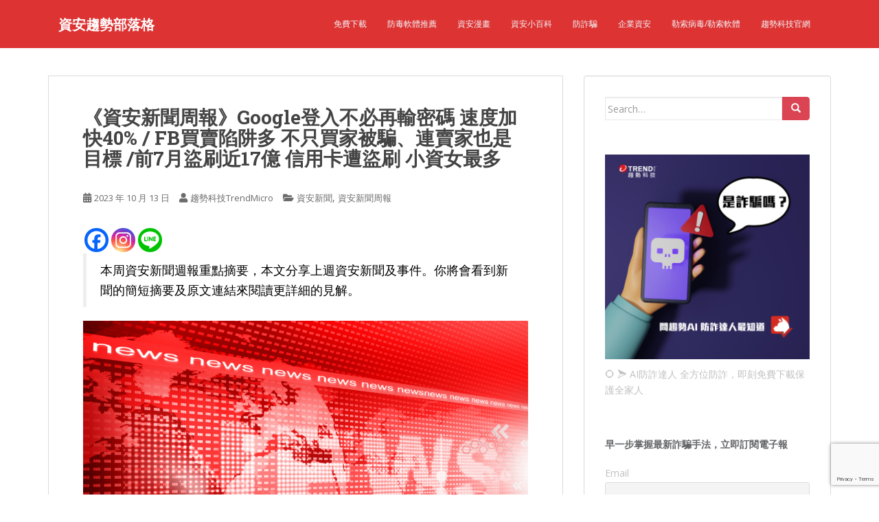

--- FILE ---
content_type: text/html; charset=UTF-8
request_url: https://blog.trendmicro.com.tw/?p=79304
body_size: 50182
content:
<!doctype html>
<!--[if !IE]>
<html class="no-js non-ie" dir="ltr" lang="zh-TW" prefix="og: https://ogp.me/ns#"> <![endif]-->
<!--[if IE 7 ]>
<html class="no-js ie7" dir="ltr" lang="zh-TW" prefix="og: https://ogp.me/ns#"> <![endif]-->
<!--[if IE 8 ]>
<html class="no-js ie8" dir="ltr" lang="zh-TW" prefix="og: https://ogp.me/ns#"> <![endif]-->
<!--[if IE 9 ]>
<html class="no-js ie9" dir="ltr" lang="zh-TW" prefix="og: https://ogp.me/ns#"> <![endif]-->
<!--[if gt IE 9]><!-->
<html class="no-js" dir="ltr" lang="zh-TW" prefix="og: https://ogp.me/ns#"> <!--<![endif]-->
<head>
<meta charset="UTF-8">
<meta name="viewport" content="width=device-width, initial-scale=1">
<meta name="theme-color" content="#dd3333">
<link rel="profile" href="http://gmpg.org/xfn/11">

<title>《資安新聞周報》Google登入不必再輸密碼 速度加快40% / FB買賣陷阱多 不只買家被騙、連賣家也是目標 /前7月盜刷近17億 信用卡遭盜刷 小資女最多 - 資安趨勢部落格</title>

		<!-- All in One SEO 4.8.0 - aioseo.com -->
	<meta name="description" content="本周資安新聞週報重點摘要，本文分享上週資安新聞及事件。你將會看到新聞的簡短摘要及原文連結來閱讀更詳細的見解。" />
	<meta name="robots" content="max-image-preview:large" />
	<meta name="author" content="趨勢科技TrendMicro"/>
	<link rel="canonical" href="https://blog.trendmicro.com.tw/?p=79304" />
	<meta name="generator" content="All in One SEO (AIOSEO) 4.8.0" />
		<meta property="og:locale" content="zh_TW" />
		<meta property="og:site_name" content="資安趨勢部落格 - 手機病毒/電腦病毒防禦密技,不只守護網路安全,還提供各種實用3C實用小秘訣,由資安/防毒軟體領導品牌趨勢科技 Trend Micro 每日更新" />
		<meta property="og:type" content="article" />
		<meta property="og:title" content="《資安新聞周報》Google登入不必再輸密碼 速度加快40% / FB買賣陷阱多 不只買家被騙、連賣家也是目標 /前7月盜刷近17億 信用卡遭盜刷 小資女最多 - 資安趨勢部落格" />
		<meta property="og:description" content="本周資安新聞週報重點摘要，本文分享上週資安新聞及事件。你將會看到新聞的簡短摘要及原文連結來閱讀更詳細的見解。" />
		<meta property="og:url" content="https://blog.trendmicro.com.tw/?p=79304" />
		<meta property="article:published_time" content="2023-10-13T12:29:31+00:00" />
		<meta property="article:modified_time" content="2023-10-13T12:32:04+00:00" />
		<meta name="twitter:card" content="summary_large_image" />
		<meta name="twitter:title" content="《資安新聞周報》Google登入不必再輸密碼 速度加快40% / FB買賣陷阱多 不只買家被騙、連賣家也是目標 /前7月盜刷近17億 信用卡遭盜刷 小資女最多 - 資安趨勢部落格" />
		<meta name="twitter:description" content="本周資安新聞週報重點摘要，本文分享上週資安新聞及事件。你將會看到新聞的簡短摘要及原文連結來閱讀更詳細的見解。" />
		<script type="application/ld+json" class="aioseo-schema">
			{"@context":"https:\/\/schema.org","@graph":[{"@type":"BlogPosting","@id":"https:\/\/blog.trendmicro.com.tw\/?p=79304#blogposting","name":"\u300a\u8cc7\u5b89\u65b0\u805e\u5468\u5831\u300bGoogle\u767b\u5165\u4e0d\u5fc5\u518d\u8f38\u5bc6\u78bc \u901f\u5ea6\u52a0\u5feb40% \/ FB\u8cb7\u8ce3\u9677\u9631\u591a \u4e0d\u53ea\u8cb7\u5bb6\u88ab\u9a19\u3001\u9023\u8ce3\u5bb6\u4e5f\u662f\u76ee\u6a19 \/\u524d7\u6708\u76dc\u5237\u8fd117\u5104 \u4fe1\u7528\u5361\u906d\u76dc\u5237 \u5c0f\u8cc7\u5973\u6700\u591a - \u8cc7\u5b89\u8da8\u52e2\u90e8\u843d\u683c","headline":"\u300a\u8cc7\u5b89\u65b0\u805e\u5468\u5831\u300bGoogle\u767b\u5165\u4e0d\u5fc5\u518d\u8f38\u5bc6\u78bc\u00a0\u901f\u5ea6\u52a0\u5feb40%\u00a0\/ FB\u8cb7\u8ce3\u9677\u9631\u591a\u00a0\u4e0d\u53ea\u8cb7\u5bb6\u88ab\u9a19\u3001\u9023\u8ce3\u5bb6\u4e5f\u662f\u76ee\u6a19 \/\u524d7\u6708\u76dc\u5237\u8fd117\u5104 \u4fe1\u7528\u5361\u906d\u76dc\u5237\u00a0\u5c0f\u8cc7\u5973\u6700\u591a","author":{"@id":"https:\/\/blog.trendmicro.com.tw\/?author=3#author"},"publisher":{"@id":"https:\/\/blog.trendmicro.com.tw\/#organization"},"image":{"@type":"ImageObject","url":"https:\/\/blog.trendmicro.com.tw\/wp-content\/uploads\/2018\/03\/news-red-TV.png","@id":"https:\/\/blog.trendmicro.com.tw\/?p=79304\/#articleImage"},"datePublished":"2023-10-13T20:29:31+08:00","dateModified":"2023-10-13T20:32:04+08:00","inLanguage":"zh-TW","mainEntityOfPage":{"@id":"https:\/\/blog.trendmicro.com.tw\/?p=79304#webpage"},"isPartOf":{"@id":"https:\/\/blog.trendmicro.com.tw\/?p=79304#webpage"},"articleSection":"\u8cc7\u5b89\u65b0\u805e, \u8cc7\u5b89\u65b0\u805e\u5468\u5831, \u8cc7\u5b89\u65b0\u805e, \u8cc7\u5b89\u65b0\u805e\u9031\u5831"},{"@type":"BreadcrumbList","@id":"https:\/\/blog.trendmicro.com.tw\/?p=79304#breadcrumblist","itemListElement":[{"@type":"ListItem","@id":"https:\/\/blog.trendmicro.com.tw\/#listItem","position":1,"name":"\u4e3b\u9801","item":"https:\/\/blog.trendmicro.com.tw\/","nextItem":{"@type":"ListItem","@id":"https:\/\/blog.trendmicro.com.tw\/?p=79304#listItem","name":"\u300a\u8cc7\u5b89\u65b0\u805e\u5468\u5831\u300bGoogle\u767b\u5165\u4e0d\u5fc5\u518d\u8f38\u5bc6\u78bc\u00a0\u901f\u5ea6\u52a0\u5feb40%\u00a0\/ FB\u8cb7\u8ce3\u9677\u9631\u591a\u00a0\u4e0d\u53ea\u8cb7\u5bb6\u88ab\u9a19\u3001\u9023\u8ce3\u5bb6\u4e5f\u662f\u76ee\u6a19 \/\u524d7\u6708\u76dc\u5237\u8fd117\u5104 \u4fe1\u7528\u5361\u906d\u76dc\u5237\u00a0\u5c0f\u8cc7\u5973\u6700\u591a"}},{"@type":"ListItem","@id":"https:\/\/blog.trendmicro.com.tw\/?p=79304#listItem","position":2,"name":"\u300a\u8cc7\u5b89\u65b0\u805e\u5468\u5831\u300bGoogle\u767b\u5165\u4e0d\u5fc5\u518d\u8f38\u5bc6\u78bc\u00a0\u901f\u5ea6\u52a0\u5feb40%\u00a0\/ FB\u8cb7\u8ce3\u9677\u9631\u591a\u00a0\u4e0d\u53ea\u8cb7\u5bb6\u88ab\u9a19\u3001\u9023\u8ce3\u5bb6\u4e5f\u662f\u76ee\u6a19 \/\u524d7\u6708\u76dc\u5237\u8fd117\u5104 \u4fe1\u7528\u5361\u906d\u76dc\u5237\u00a0\u5c0f\u8cc7\u5973\u6700\u591a","previousItem":{"@type":"ListItem","@id":"https:\/\/blog.trendmicro.com.tw\/#listItem","name":"\u4e3b\u9801"}}]},{"@type":"Organization","@id":"https:\/\/blog.trendmicro.com.tw\/#organization","name":"\u8cc7\u5b89\u8da8\u52e2\u90e8\u843d\u683c","description":"\u624b\u6a5f\u75c5\u6bd2\/\u96fb\u8166\u75c5\u6bd2\u9632\u79a6\u5bc6\u6280,\u4e0d\u53ea\u5b88\u8b77\u7db2\u8def\u5b89\u5168,\u9084\u63d0\u4f9b\u5404\u7a2e\u5be6\u75283C\u5be6\u7528\u5c0f\u79d8\u8a23,\u7531\u8cc7\u5b89\/\u9632\u6bd2\u8edf\u9ad4\u9818\u5c0e\u54c1\u724c\u8da8\u52e2\u79d1\u6280 Trend Micro \u6bcf\u65e5\u66f4\u65b0","url":"https:\/\/blog.trendmicro.com.tw\/"},{"@type":"Person","@id":"https:\/\/blog.trendmicro.com.tw\/?author=3#author","url":"https:\/\/blog.trendmicro.com.tw\/?author=3","name":"\u8da8\u52e2\u79d1\u6280TrendMicro","image":{"@type":"ImageObject","@id":"https:\/\/blog.trendmicro.com.tw\/?p=79304#authorImage","url":"https:\/\/secure.gravatar.com\/avatar\/87b347d3887dfad426466021cc6d5e19?s=96&d=mm&r=g","width":96,"height":96,"caption":"\u8da8\u52e2\u79d1\u6280TrendMicro"}},{"@type":"WebPage","@id":"https:\/\/blog.trendmicro.com.tw\/?p=79304#webpage","url":"https:\/\/blog.trendmicro.com.tw\/?p=79304","name":"\u300a\u8cc7\u5b89\u65b0\u805e\u5468\u5831\u300bGoogle\u767b\u5165\u4e0d\u5fc5\u518d\u8f38\u5bc6\u78bc \u901f\u5ea6\u52a0\u5feb40% \/ FB\u8cb7\u8ce3\u9677\u9631\u591a \u4e0d\u53ea\u8cb7\u5bb6\u88ab\u9a19\u3001\u9023\u8ce3\u5bb6\u4e5f\u662f\u76ee\u6a19 \/\u524d7\u6708\u76dc\u5237\u8fd117\u5104 \u4fe1\u7528\u5361\u906d\u76dc\u5237 \u5c0f\u8cc7\u5973\u6700\u591a - \u8cc7\u5b89\u8da8\u52e2\u90e8\u843d\u683c","description":"\u672c\u5468\u8cc7\u5b89\u65b0\u805e\u9031\u5831\u91cd\u9ede\u6458\u8981\uff0c\u672c\u6587\u5206\u4eab\u4e0a\u9031\u8cc7\u5b89\u65b0\u805e\u53ca\u4e8b\u4ef6\u3002\u4f60\u5c07\u6703\u770b\u5230\u65b0\u805e\u7684\u7c21\u77ed\u6458\u8981\u53ca\u539f\u6587\u9023\u7d50\u4f86\u95b1\u8b80\u66f4\u8a73\u7d30\u7684\u898b\u89e3\u3002","inLanguage":"zh-TW","isPartOf":{"@id":"https:\/\/blog.trendmicro.com.tw\/#website"},"breadcrumb":{"@id":"https:\/\/blog.trendmicro.com.tw\/?p=79304#breadcrumblist"},"author":{"@id":"https:\/\/blog.trendmicro.com.tw\/?author=3#author"},"creator":{"@id":"https:\/\/blog.trendmicro.com.tw\/?author=3#author"},"datePublished":"2023-10-13T20:29:31+08:00","dateModified":"2023-10-13T20:32:04+08:00"},{"@type":"WebSite","@id":"https:\/\/blog.trendmicro.com.tw\/#website","url":"https:\/\/blog.trendmicro.com.tw\/","name":"\u8cc7\u5b89\u8da8\u52e2\u90e8\u843d\u683c","description":"\u624b\u6a5f\u75c5\u6bd2\/\u96fb\u8166\u75c5\u6bd2\u9632\u79a6\u5bc6\u6280,\u4e0d\u53ea\u5b88\u8b77\u7db2\u8def\u5b89\u5168,\u9084\u63d0\u4f9b\u5404\u7a2e\u5be6\u75283C\u5be6\u7528\u5c0f\u79d8\u8a23,\u7531\u8cc7\u5b89\/\u9632\u6bd2\u8edf\u9ad4\u9818\u5c0e\u54c1\u724c\u8da8\u52e2\u79d1\u6280 Trend Micro \u6bcf\u65e5\u66f4\u65b0","inLanguage":"zh-TW","publisher":{"@id":"https:\/\/blog.trendmicro.com.tw\/#organization"}}]}
		</script>
		<!-- All in One SEO -->

<link rel='dns-prefetch' href='//fonts.googleapis.com' />
<link rel="alternate" type="application/rss+xml" title="訂閱《資安趨勢部落格》&raquo; 資訊提供" href="https://blog.trendmicro.com.tw/?feed=rss2" />
<link rel="alternate" type="application/rss+xml" title="訂閱《資安趨勢部落格》&raquo; 留言的資訊提供" href="https://blog.trendmicro.com.tw/?feed=comments-rss2" />
<link rel="alternate" type="application/rss+xml" title="訂閱《資安趨勢部落格 》&raquo;〈《資安新聞周報》Google登入不必再輸密碼 速度加快40% / FB買賣陷阱多 不只買家被騙、連賣家也是目標 /前7月盜刷近17億 信用卡遭盜刷 小資女最多〉留言的資訊提供" href="https://blog.trendmicro.com.tw/?feed=rss2&#038;p=79304" />
<script type="text/javascript">
/* <![CDATA[ */
window._wpemojiSettings = {"baseUrl":"https:\/\/s.w.org\/images\/core\/emoji\/15.0.3\/72x72\/","ext":".png","svgUrl":"https:\/\/s.w.org\/images\/core\/emoji\/15.0.3\/svg\/","svgExt":".svg","source":{"concatemoji":"https:\/\/blog.trendmicro.com.tw\/wp-includes\/js\/wp-emoji-release.min.js"}};
/*! This file is auto-generated */
!function(i,n){var o,s,e;function c(e){try{var t={supportTests:e,timestamp:(new Date).valueOf()};sessionStorage.setItem(o,JSON.stringify(t))}catch(e){}}function p(e,t,n){e.clearRect(0,0,e.canvas.width,e.canvas.height),e.fillText(t,0,0);var t=new Uint32Array(e.getImageData(0,0,e.canvas.width,e.canvas.height).data),r=(e.clearRect(0,0,e.canvas.width,e.canvas.height),e.fillText(n,0,0),new Uint32Array(e.getImageData(0,0,e.canvas.width,e.canvas.height).data));return t.every(function(e,t){return e===r[t]})}function u(e,t,n){switch(t){case"flag":return n(e,"\ud83c\udff3\ufe0f\u200d\u26a7\ufe0f","\ud83c\udff3\ufe0f\u200b\u26a7\ufe0f")?!1:!n(e,"\ud83c\uddfa\ud83c\uddf3","\ud83c\uddfa\u200b\ud83c\uddf3")&&!n(e,"\ud83c\udff4\udb40\udc67\udb40\udc62\udb40\udc65\udb40\udc6e\udb40\udc67\udb40\udc7f","\ud83c\udff4\u200b\udb40\udc67\u200b\udb40\udc62\u200b\udb40\udc65\u200b\udb40\udc6e\u200b\udb40\udc67\u200b\udb40\udc7f");case"emoji":return!n(e,"\ud83d\udc26\u200d\u2b1b","\ud83d\udc26\u200b\u2b1b")}return!1}function f(e,t,n){var r="undefined"!=typeof WorkerGlobalScope&&self instanceof WorkerGlobalScope?new OffscreenCanvas(300,150):i.createElement("canvas"),a=r.getContext("2d",{willReadFrequently:!0}),o=(a.textBaseline="top",a.font="600 32px Arial",{});return e.forEach(function(e){o[e]=t(a,e,n)}),o}function t(e){var t=i.createElement("script");t.src=e,t.defer=!0,i.head.appendChild(t)}"undefined"!=typeof Promise&&(o="wpEmojiSettingsSupports",s=["flag","emoji"],n.supports={everything:!0,everythingExceptFlag:!0},e=new Promise(function(e){i.addEventListener("DOMContentLoaded",e,{once:!0})}),new Promise(function(t){var n=function(){try{var e=JSON.parse(sessionStorage.getItem(o));if("object"==typeof e&&"number"==typeof e.timestamp&&(new Date).valueOf()<e.timestamp+604800&&"object"==typeof e.supportTests)return e.supportTests}catch(e){}return null}();if(!n){if("undefined"!=typeof Worker&&"undefined"!=typeof OffscreenCanvas&&"undefined"!=typeof URL&&URL.createObjectURL&&"undefined"!=typeof Blob)try{var e="postMessage("+f.toString()+"("+[JSON.stringify(s),u.toString(),p.toString()].join(",")+"));",r=new Blob([e],{type:"text/javascript"}),a=new Worker(URL.createObjectURL(r),{name:"wpTestEmojiSupports"});return void(a.onmessage=function(e){c(n=e.data),a.terminate(),t(n)})}catch(e){}c(n=f(s,u,p))}t(n)}).then(function(e){for(var t in e)n.supports[t]=e[t],n.supports.everything=n.supports.everything&&n.supports[t],"flag"!==t&&(n.supports.everythingExceptFlag=n.supports.everythingExceptFlag&&n.supports[t]);n.supports.everythingExceptFlag=n.supports.everythingExceptFlag&&!n.supports.flag,n.DOMReady=!1,n.readyCallback=function(){n.DOMReady=!0}}).then(function(){return e}).then(function(){var e;n.supports.everything||(n.readyCallback(),(e=n.source||{}).concatemoji?t(e.concatemoji):e.wpemoji&&e.twemoji&&(t(e.twemoji),t(e.wpemoji)))}))}((window,document),window._wpemojiSettings);
/* ]]> */
</script>
<style id='wp-emoji-styles-inline-css' type='text/css'>

	img.wp-smiley, img.emoji {
		display: inline !important;
		border: none !important;
		box-shadow: none !important;
		height: 1em !important;
		width: 1em !important;
		margin: 0 0.07em !important;
		vertical-align: -0.1em !important;
		background: none !important;
		padding: 0 !important;
	}
</style>
<link rel='stylesheet' id='wp-block-library-css' href='https://blog.trendmicro.com.tw/wp-includes/css/dist/block-library/style.min.css' type='text/css' media='all' />
<style id='classic-theme-styles-inline-css' type='text/css'>
/*! This file is auto-generated */
.wp-block-button__link{color:#fff;background-color:#32373c;border-radius:9999px;box-shadow:none;text-decoration:none;padding:calc(.667em + 2px) calc(1.333em + 2px);font-size:1.125em}.wp-block-file__button{background:#32373c;color:#fff;text-decoration:none}
</style>
<style id='global-styles-inline-css' type='text/css'>
body{--wp--preset--color--black: #000000;--wp--preset--color--cyan-bluish-gray: #abb8c3;--wp--preset--color--white: #ffffff;--wp--preset--color--pale-pink: #f78da7;--wp--preset--color--vivid-red: #cf2e2e;--wp--preset--color--luminous-vivid-orange: #ff6900;--wp--preset--color--luminous-vivid-amber: #fcb900;--wp--preset--color--light-green-cyan: #7bdcb5;--wp--preset--color--vivid-green-cyan: #00d084;--wp--preset--color--pale-cyan-blue: #8ed1fc;--wp--preset--color--vivid-cyan-blue: #0693e3;--wp--preset--color--vivid-purple: #9b51e0;--wp--preset--gradient--vivid-cyan-blue-to-vivid-purple: linear-gradient(135deg,rgba(6,147,227,1) 0%,rgb(155,81,224) 100%);--wp--preset--gradient--light-green-cyan-to-vivid-green-cyan: linear-gradient(135deg,rgb(122,220,180) 0%,rgb(0,208,130) 100%);--wp--preset--gradient--luminous-vivid-amber-to-luminous-vivid-orange: linear-gradient(135deg,rgba(252,185,0,1) 0%,rgba(255,105,0,1) 100%);--wp--preset--gradient--luminous-vivid-orange-to-vivid-red: linear-gradient(135deg,rgba(255,105,0,1) 0%,rgb(207,46,46) 100%);--wp--preset--gradient--very-light-gray-to-cyan-bluish-gray: linear-gradient(135deg,rgb(238,238,238) 0%,rgb(169,184,195) 100%);--wp--preset--gradient--cool-to-warm-spectrum: linear-gradient(135deg,rgb(74,234,220) 0%,rgb(151,120,209) 20%,rgb(207,42,186) 40%,rgb(238,44,130) 60%,rgb(251,105,98) 80%,rgb(254,248,76) 100%);--wp--preset--gradient--blush-light-purple: linear-gradient(135deg,rgb(255,206,236) 0%,rgb(152,150,240) 100%);--wp--preset--gradient--blush-bordeaux: linear-gradient(135deg,rgb(254,205,165) 0%,rgb(254,45,45) 50%,rgb(107,0,62) 100%);--wp--preset--gradient--luminous-dusk: linear-gradient(135deg,rgb(255,203,112) 0%,rgb(199,81,192) 50%,rgb(65,88,208) 100%);--wp--preset--gradient--pale-ocean: linear-gradient(135deg,rgb(255,245,203) 0%,rgb(182,227,212) 50%,rgb(51,167,181) 100%);--wp--preset--gradient--electric-grass: linear-gradient(135deg,rgb(202,248,128) 0%,rgb(113,206,126) 100%);--wp--preset--gradient--midnight: linear-gradient(135deg,rgb(2,3,129) 0%,rgb(40,116,252) 100%);--wp--preset--font-size--small: 13px;--wp--preset--font-size--medium: 20px;--wp--preset--font-size--large: 36px;--wp--preset--font-size--x-large: 42px;--wp--preset--spacing--20: 0.44rem;--wp--preset--spacing--30: 0.67rem;--wp--preset--spacing--40: 1rem;--wp--preset--spacing--50: 1.5rem;--wp--preset--spacing--60: 2.25rem;--wp--preset--spacing--70: 3.38rem;--wp--preset--spacing--80: 5.06rem;--wp--preset--shadow--natural: 6px 6px 9px rgba(0, 0, 0, 0.2);--wp--preset--shadow--deep: 12px 12px 50px rgba(0, 0, 0, 0.4);--wp--preset--shadow--sharp: 6px 6px 0px rgba(0, 0, 0, 0.2);--wp--preset--shadow--outlined: 6px 6px 0px -3px rgba(255, 255, 255, 1), 6px 6px rgba(0, 0, 0, 1);--wp--preset--shadow--crisp: 6px 6px 0px rgba(0, 0, 0, 1);}:where(.is-layout-flex){gap: 0.5em;}:where(.is-layout-grid){gap: 0.5em;}body .is-layout-flex{display: flex;}body .is-layout-flex{flex-wrap: wrap;align-items: center;}body .is-layout-flex > *{margin: 0;}body .is-layout-grid{display: grid;}body .is-layout-grid > *{margin: 0;}:where(.wp-block-columns.is-layout-flex){gap: 2em;}:where(.wp-block-columns.is-layout-grid){gap: 2em;}:where(.wp-block-post-template.is-layout-flex){gap: 1.25em;}:where(.wp-block-post-template.is-layout-grid){gap: 1.25em;}.has-black-color{color: var(--wp--preset--color--black) !important;}.has-cyan-bluish-gray-color{color: var(--wp--preset--color--cyan-bluish-gray) !important;}.has-white-color{color: var(--wp--preset--color--white) !important;}.has-pale-pink-color{color: var(--wp--preset--color--pale-pink) !important;}.has-vivid-red-color{color: var(--wp--preset--color--vivid-red) !important;}.has-luminous-vivid-orange-color{color: var(--wp--preset--color--luminous-vivid-orange) !important;}.has-luminous-vivid-amber-color{color: var(--wp--preset--color--luminous-vivid-amber) !important;}.has-light-green-cyan-color{color: var(--wp--preset--color--light-green-cyan) !important;}.has-vivid-green-cyan-color{color: var(--wp--preset--color--vivid-green-cyan) !important;}.has-pale-cyan-blue-color{color: var(--wp--preset--color--pale-cyan-blue) !important;}.has-vivid-cyan-blue-color{color: var(--wp--preset--color--vivid-cyan-blue) !important;}.has-vivid-purple-color{color: var(--wp--preset--color--vivid-purple) !important;}.has-black-background-color{background-color: var(--wp--preset--color--black) !important;}.has-cyan-bluish-gray-background-color{background-color: var(--wp--preset--color--cyan-bluish-gray) !important;}.has-white-background-color{background-color: var(--wp--preset--color--white) !important;}.has-pale-pink-background-color{background-color: var(--wp--preset--color--pale-pink) !important;}.has-vivid-red-background-color{background-color: var(--wp--preset--color--vivid-red) !important;}.has-luminous-vivid-orange-background-color{background-color: var(--wp--preset--color--luminous-vivid-orange) !important;}.has-luminous-vivid-amber-background-color{background-color: var(--wp--preset--color--luminous-vivid-amber) !important;}.has-light-green-cyan-background-color{background-color: var(--wp--preset--color--light-green-cyan) !important;}.has-vivid-green-cyan-background-color{background-color: var(--wp--preset--color--vivid-green-cyan) !important;}.has-pale-cyan-blue-background-color{background-color: var(--wp--preset--color--pale-cyan-blue) !important;}.has-vivid-cyan-blue-background-color{background-color: var(--wp--preset--color--vivid-cyan-blue) !important;}.has-vivid-purple-background-color{background-color: var(--wp--preset--color--vivid-purple) !important;}.has-black-border-color{border-color: var(--wp--preset--color--black) !important;}.has-cyan-bluish-gray-border-color{border-color: var(--wp--preset--color--cyan-bluish-gray) !important;}.has-white-border-color{border-color: var(--wp--preset--color--white) !important;}.has-pale-pink-border-color{border-color: var(--wp--preset--color--pale-pink) !important;}.has-vivid-red-border-color{border-color: var(--wp--preset--color--vivid-red) !important;}.has-luminous-vivid-orange-border-color{border-color: var(--wp--preset--color--luminous-vivid-orange) !important;}.has-luminous-vivid-amber-border-color{border-color: var(--wp--preset--color--luminous-vivid-amber) !important;}.has-light-green-cyan-border-color{border-color: var(--wp--preset--color--light-green-cyan) !important;}.has-vivid-green-cyan-border-color{border-color: var(--wp--preset--color--vivid-green-cyan) !important;}.has-pale-cyan-blue-border-color{border-color: var(--wp--preset--color--pale-cyan-blue) !important;}.has-vivid-cyan-blue-border-color{border-color: var(--wp--preset--color--vivid-cyan-blue) !important;}.has-vivid-purple-border-color{border-color: var(--wp--preset--color--vivid-purple) !important;}.has-vivid-cyan-blue-to-vivid-purple-gradient-background{background: var(--wp--preset--gradient--vivid-cyan-blue-to-vivid-purple) !important;}.has-light-green-cyan-to-vivid-green-cyan-gradient-background{background: var(--wp--preset--gradient--light-green-cyan-to-vivid-green-cyan) !important;}.has-luminous-vivid-amber-to-luminous-vivid-orange-gradient-background{background: var(--wp--preset--gradient--luminous-vivid-amber-to-luminous-vivid-orange) !important;}.has-luminous-vivid-orange-to-vivid-red-gradient-background{background: var(--wp--preset--gradient--luminous-vivid-orange-to-vivid-red) !important;}.has-very-light-gray-to-cyan-bluish-gray-gradient-background{background: var(--wp--preset--gradient--very-light-gray-to-cyan-bluish-gray) !important;}.has-cool-to-warm-spectrum-gradient-background{background: var(--wp--preset--gradient--cool-to-warm-spectrum) !important;}.has-blush-light-purple-gradient-background{background: var(--wp--preset--gradient--blush-light-purple) !important;}.has-blush-bordeaux-gradient-background{background: var(--wp--preset--gradient--blush-bordeaux) !important;}.has-luminous-dusk-gradient-background{background: var(--wp--preset--gradient--luminous-dusk) !important;}.has-pale-ocean-gradient-background{background: var(--wp--preset--gradient--pale-ocean) !important;}.has-electric-grass-gradient-background{background: var(--wp--preset--gradient--electric-grass) !important;}.has-midnight-gradient-background{background: var(--wp--preset--gradient--midnight) !important;}.has-small-font-size{font-size: var(--wp--preset--font-size--small) !important;}.has-medium-font-size{font-size: var(--wp--preset--font-size--medium) !important;}.has-large-font-size{font-size: var(--wp--preset--font-size--large) !important;}.has-x-large-font-size{font-size: var(--wp--preset--font-size--x-large) !important;}
.wp-block-navigation a:where(:not(.wp-element-button)){color: inherit;}
:where(.wp-block-post-template.is-layout-flex){gap: 1.25em;}:where(.wp-block-post-template.is-layout-grid){gap: 1.25em;}
:where(.wp-block-columns.is-layout-flex){gap: 2em;}:where(.wp-block-columns.is-layout-grid){gap: 2em;}
.wp-block-pullquote{font-size: 1.5em;line-height: 1.6;}
</style>
<link rel='stylesheet' id='rpt_front_style-css' href='https://blog.trendmicro.com.tw/wp-content/plugins/related-posts-thumbnails/assets/css/front.css' type='text/css' media='all' />
<link rel='stylesheet' id='sparkling-bootstrap-css' href='https://blog.trendmicro.com.tw/wp-content/themes/sparkling/assets/css/bootstrap.min.css' type='text/css' media='all' />
<link rel='stylesheet' id='sparkling-icons-css' href='https://blog.trendmicro.com.tw/wp-content/themes/sparkling/assets/css/fontawesome-all.min.css' type='text/css' media='all' />
<link rel='stylesheet' id='sparkling-fonts-css' href='//fonts.googleapis.com/css?family=Open+Sans%3A400italic%2C400%2C600%2C700%7CRoboto+Slab%3A400%2C300%2C700' type='text/css' media='all' />
<link rel='stylesheet' id='sparkling-style-css' href='https://blog.trendmicro.com.tw/wp-content/themes/sparkling/style.css' type='text/css' media='all' />
<link rel='stylesheet' id='newsletter-css' href='https://blog.trendmicro.com.tw/wp-content/plugins/newsletter/style.css' type='text/css' media='all' />
<link rel='stylesheet' id='heateor_sss_frontend_css-css' href='https://blog.trendmicro.com.tw/wp-content/plugins/sassy-social-share/public/css/sassy-social-share-public.css' type='text/css' media='all' />
<style id='heateor_sss_frontend_css-inline-css' type='text/css'>
.heateor_sss_button_instagram span.heateor_sss_svg,a.heateor_sss_instagram span.heateor_sss_svg{background:radial-gradient(circle at 30% 107%,#fdf497 0,#fdf497 5%,#fd5949 45%,#d6249f 60%,#285aeb 90%)}.heateor_sss_horizontal_sharing .heateor_sss_svg,.heateor_sss_standard_follow_icons_container .heateor_sss_svg{color:#fff;border-width:0px;border-style:solid;border-color:transparent}.heateor_sss_horizontal_sharing .heateorSssTCBackground{color:#666}.heateor_sss_horizontal_sharing span.heateor_sss_svg:hover,.heateor_sss_standard_follow_icons_container span.heateor_sss_svg:hover{border-color:transparent;}.heateor_sss_vertical_sharing span.heateor_sss_svg,.heateor_sss_floating_follow_icons_container span.heateor_sss_svg{color:#fff;border-width:0px;border-style:solid;border-color:transparent;}.heateor_sss_vertical_sharing .heateorSssTCBackground{color:#666;}.heateor_sss_vertical_sharing span.heateor_sss_svg:hover,.heateor_sss_floating_follow_icons_container span.heateor_sss_svg:hover{border-color:transparent;}@media screen and (max-width:783px) {.heateor_sss_vertical_sharing{display:none!important}}
</style>
<script type="text/javascript" src="https://blog.trendmicro.com.tw/wp-includes/js/jquery/jquery.min.js" id="jquery-core-js"></script>
<script type="text/javascript" src="https://blog.trendmicro.com.tw/wp-includes/js/jquery/jquery-migrate.min.js" id="jquery-migrate-js"></script>
<script type="text/javascript" src="https://blog.trendmicro.com.tw/wp-content/themes/sparkling/assets/js/vendor/bootstrap.min.js" id="sparkling-bootstrapjs-js"></script>
<script type="text/javascript" src="https://blog.trendmicro.com.tw/wp-content/themes/sparkling/assets/js/functions.js" id="sparkling-functions-js"></script>
<link rel="https://api.w.org/" href="https://blog.trendmicro.com.tw/index.php?rest_route=/" /><link rel="alternate" type="application/json" href="https://blog.trendmicro.com.tw/index.php?rest_route=/wp/v2/posts/79304" /><link rel="EditURI" type="application/rsd+xml" title="RSD" href="https://blog.trendmicro.com.tw/xmlrpc.php?rsd" />
<meta name="generator" content="WordPress 6.5.7" />
<link rel='shortlink' href='https://blog.trendmicro.com.tw/?p=79304' />
<link rel="alternate" type="application/json+oembed" href="https://blog.trendmicro.com.tw/index.php?rest_route=%2Foembed%2F1.0%2Fembed&#038;url=https%3A%2F%2Fblog.trendmicro.com.tw%2F%3Fp%3D79304" />
<link rel="alternate" type="text/xml+oembed" href="https://blog.trendmicro.com.tw/index.php?rest_route=%2Foembed%2F1.0%2Fembed&#038;url=https%3A%2F%2Fblog.trendmicro.com.tw%2F%3Fp%3D79304&#038;format=xml" />
<!-- Meta Pixel Code -->
<script>
!function(f,b,e,v,n,t,s)
{if(f.fbq)return;n=f.fbq=function(){n.callMethod?
n.callMethod.apply(n,arguments):n.queue.push(arguments)};
if(!f._fbq)f._fbq=n;n.push=n;n.loaded=!0;n.version='2.0';
n.queue=[];t=b.createElement(e);t.async=!0;
t.src=v;s=b.getElementsByTagName(e)[0];
s.parentNode.insertBefore(t,s)}(window, document,'script',
'https://connect.facebook.net/en_US/fbevents.js');
fbq('init', '2366334173717254');
fbq('track', 'PageView');
</script>
<noscript><img height="1" width="1" style="display:none"
src=https://www.facebook.com/tr?id=2366334173717254&ev=PageView&noscript=1
/></noscript>
<!-- End Meta Pixel Code -->        <style>
            #related_posts_thumbnails li {
                border-right: 1px solid #dddddd;
                background-color: #ffffff            }

            #related_posts_thumbnails li:hover {
                background-color: #eeeeee;
            }

            .relpost_content {
                font-size: 12px;
                color: #333333;
            }

            .relpost-block-single {
                background-color: #ffffff;
                border-right: 1px solid #dddddd;
                border-left: 1px solid #dddddd;
                margin-right: -1px;
            }

            .relpost-block-single:hover {
                background-color: #eeeeee;
            }
        </style>

        <style type="text/css">.navbar.navbar-default, .navbar-default .navbar-nav .open .dropdown-menu > li > a {background-color: #dd3333;}#colophon {background-color: #dd3333;}#footer-area {background-color: #dd3333;}</style><link rel="pingback" href="https://blog.trendmicro.com.tw/xmlrpc.php">		<style type="text/css">
				.navbar > .container .navbar-brand {
			color: #ffffff;
		}
		</style>
	<style type="text/css" id="custom-background-css">
body.custom-background { background-color: #ffffff; }
</style>
	
</head>

<body class="post-template-default single single-post postid-79304 single-format-standard custom-background group-blog">
	<a class="sr-only sr-only-focusable" href="#content">Skip to main content</a>
<div id="page" class="hfeed site">

	<header id="masthead" class="site-header" role="banner">
		<nav class="navbar navbar-default
		" role="navigation">
			<div class="container">
				<div class="row">
					<div class="site-navigation-inner col-sm-12">
						<div class="navbar-header">


														<div id="logo">
															<p class="site-name">																		<a class="navbar-brand" href="https://blog.trendmicro.com.tw/" title="資安趨勢部落格" rel="home">資安趨勢部落格</a>
																</p>																													</div><!-- end of #logo -->

							<button type="button" class="btn navbar-toggle" data-toggle="collapse" data-target=".navbar-ex1-collapse">
								<span class="sr-only">Toggle navigation</span>
								<span class="icon-bar"></span>
								<span class="icon-bar"></span>
								<span class="icon-bar"></span>
							</button>
						</div>



						<div class="collapse navbar-collapse navbar-ex1-collapse"><ul id="menu-%e6%a8%99%e6%ba%96%e5%ae%98%e7%b6%b2-%e4%b8%8b%e8%bc%89-%e8%a8%8e%e8%ab%96%e5%8d%80-%e7%a4%be%e7%be%a4" class="nav navbar-nav"><li id="menu-item-63" class="menu-item menu-item-type-custom menu-item-object-custom menu-item-63"><a href="https://trend-tw.com/yWo0A">免費下載</a></li>
<li id="menu-item-4645" class="menu-item menu-item-type-custom menu-item-object-custom menu-item-4645"><a href="https://trend-tw.com/jSvl4">防毒軟體推薦</a></li>
<li id="menu-item-3356" class="menu-item menu-item-type-custom menu-item-object-custom menu-item-3356"><a href="https://trend-tw.com/34wGQ">資安漫畫</a></li>
<li id="menu-item-3357" class="menu-item menu-item-type-custom menu-item-object-custom menu-item-3357"><a href="https://trend-tw.com/M8jz4">資安小百科</a></li>
<li id="menu-item-71970" class="menu-item menu-item-type-custom menu-item-object-custom menu-item-71970"><a href="https://trend-tw.com/34d1X">防詐騙</a></li>
<li id="menu-item-7512" class="menu-item menu-item-type-custom menu-item-object-custom menu-item-7512"><a href="https://trend-tw.com/5JnCp">企業資安</a></li>
<li id="menu-item-7323" class="menu-item menu-item-type-custom menu-item-object-custom menu-item-7323"><a href="https://trend-tw.com/NrclR">勒索病毒/勒索軟體</a></li>
<li id="menu-item-31" class="menu-item menu-item-type-custom menu-item-object-custom menu-item-31"><a href="https://trend-tw.com/GFOGM">趨勢科技官網</a></li>
</ul></div>


					</div>
				</div>
			</div>
		</nav><!-- .site-navigation -->
	</header><!-- #masthead -->

	<div id="content" class="site-content">

		<div class="top-section">
								</div>

		<div class="container main-content-area">
						<div class="row side-pull-left">
				<div class="main-content-inner col-sm-12 col-md-8">

	<div id="primary" class="content-area">
		<main id="main" class="site-main" role="main">

		<article id="post-79304" class="post-79304 post type-post status-publish format-standard hentry category-4243 category-weekly tag-2156 tag-2424">
		<div class="post-inner-content">
		<header class="entry-header page-header">

			<h1 class="entry-title ">《資安新聞周報》Google登入不必再輸密碼 速度加快40% / FB買賣陷阱多 不只買家被騙、連賣家也是目標 /前7月盜刷近17億 信用卡遭盜刷 小資女最多</h1>

			<div class="entry-meta">
				<span class="posted-on"><i class="fa fa-calendar-alt"></i> <a href="https://blog.trendmicro.com.tw/?p=79304" rel="bookmark"><time class="entry-date published" datetime="2023-10-13T20:29:31+08:00">2023 年 10 月 13 日</time><time class="updated" datetime="2023-10-13T20:32:04+08:00">2023 年 10 月 13 日</time></a></span><span class="byline"> <i class="fa fa-user"></i> <span class="author vcard"><a class="url fn n" href="https://blog.trendmicro.com.tw/?author=3">趨勢科技TrendMicro</a></span></span>
								<span class="cat-links"><i class="fa fa-folder-open"></i>
				 <a href="https://blog.trendmicro.com.tw/?cat=4243" rel="category">資安新聞</a>, <a href="https://blog.trendmicro.com.tw/?cat=13" rel="category">資安新聞周報</a>				</span>
								
			</div><!-- .entry-meta -->
		</header><!-- .entry-header -->

		<div class="entry-content">
			<div class='heateorSssClear'></div><div  class='heateor_sss_sharing_container heateor_sss_horizontal_sharing' data-heateor-sss-href='https://blog.trendmicro.com.tw/?p=79304'><div class='heateor_sss_sharing_title' style="font-weight:bold" ></div><div class="heateor_sss_sharing_ul"><a aria-label="Facebook" class="heateor_sss_facebook" href="https://www.facebook.com/sharer/sharer.php?u=https%3A%2F%2Fblog.trendmicro.com.tw%2F%3Fp%3D79304" title="Facebook" rel="nofollow noopener" target="_blank" style="font-size:32px!important;box-shadow:none;display:inline-block;vertical-align:middle"><span class="heateor_sss_svg" style="background-color:#0765FE;width:35px;height:35px;border-radius:999px;display:inline-block;opacity:1;float:left;font-size:32px;box-shadow:none;display:inline-block;font-size:16px;padding:0 4px;vertical-align:middle;background-repeat:repeat;overflow:hidden;padding:0;cursor:pointer;box-sizing:content-box"><svg style="display:block;border-radius:999px;" focusable="false" aria-hidden="true" xmlns="http://www.w3.org/2000/svg" width="100%" height="100%" viewBox="0 0 32 32"><path fill="#fff" d="M28 16c0-6.627-5.373-12-12-12S4 9.373 4 16c0 5.628 3.875 10.35 9.101 11.647v-7.98h-2.474V16H13.1v-1.58c0-4.085 1.849-5.978 5.859-5.978.76 0 2.072.15 2.608.298v3.325c-.283-.03-.775-.045-1.386-.045-1.967 0-2.728.745-2.728 2.683V16h3.92l-.673 3.667h-3.247v8.245C23.395 27.195 28 22.135 28 16Z"></path></svg></span></a><a aria-label="Instagram" class="heateor_sss_button_instagram" href="https://www.instagram.com/" title="Instagram" rel="nofollow noopener" target="_blank" style="font-size:32px!important;box-shadow:none;display:inline-block;vertical-align:middle"><span class="heateor_sss_svg" style="background-color:#53beee;width:35px;height:35px;border-radius:999px;display:inline-block;opacity:1;float:left;font-size:32px;box-shadow:none;display:inline-block;font-size:16px;padding:0 4px;vertical-align:middle;background-repeat:repeat;overflow:hidden;padding:0;cursor:pointer;box-sizing:content-box"><svg style="display:block;border-radius:999px;" version="1.1" viewBox="-10 -10 148 148" width="100%" height="100%" xml:space="preserve" xmlns="http://www.w3.org/2000/svg" xmlns:xlink="http://www.w3.org/1999/xlink"><g><g><path d="M86,112H42c-14.336,0-26-11.663-26-26V42c0-14.337,11.664-26,26-26h44c14.337,0,26,11.663,26,26v44 C112,100.337,100.337,112,86,112z M42,24c-9.925,0-18,8.074-18,18v44c0,9.925,8.075,18,18,18h44c9.926,0,18-8.075,18-18V42 c0-9.926-8.074-18-18-18H42z" fill="#fff"></path></g><g><path d="M64,88c-13.234,0-24-10.767-24-24c0-13.234,10.766-24,24-24s24,10.766,24,24C88,77.233,77.234,88,64,88z M64,48c-8.822,0-16,7.178-16,16s7.178,16,16,16c8.822,0,16-7.178,16-16S72.822,48,64,48z" fill="#fff"></path></g><g><circle cx="89.5" cy="38.5" fill="#fff" r="5.5"></circle></g></g></svg></span></a><a target="_blank" aria-label="Line" class="heateor_sss_button_line" href="https://social-plugins.line.me/lineit/share?url=https%3A%2F%2Fblog.trendmicro.com.tw%2F%3Fp%3D79304" title="Line" rel="noopener" target="_blank" style="font-size:32px!important;box-shadow:none;display:inline-block;vertical-align:middle"><span class="heateor_sss_svg heateor_sss_s__default heateor_sss_s_line" style="background-color:#00c300;width:35px;height:35px;border-radius:999px;display:inline-block;opacity:1;float:left;font-size:32px;box-shadow:none;display:inline-block;font-size:16px;padding:0 4px;vertical-align:middle;background-repeat:repeat;overflow:hidden;padding:0;cursor:pointer;box-sizing:content-box"><svg style="display:block;border-radius:999px;" focusable="false" aria-hidden="true" xmlns="http://www.w3.org/2000/svg" width="100%" height="100%" viewBox="0 0 32 32"><path fill="#fff" d="M28 14.304c0-5.37-5.384-9.738-12-9.738S4 8.936 4 14.304c0 4.814 4.27 8.846 10.035 9.608.39.084.923.258 1.058.592.122.303.08.778.04 1.084l-.172 1.028c-.05.303-.24 1.187 1.04.647s6.91-4.07 9.43-6.968c1.737-1.905 2.57-3.842 2.57-5.99zM11.302 17.5H8.918c-.347 0-.63-.283-.63-.63V12.1c0-.346.283-.628.63-.628.348 0 .63.283.63.63v4.14h1.754c.35 0 .63.28.63.628 0 .347-.282.63-.63.63zm2.467-.63c0 .347-.284.628-.63.628-.348 0-.63-.282-.63-.63V12.1c0-.347.282-.63.63-.63.346 0 .63.284.63.63v4.77zm5.74 0c0 .27-.175.51-.433.596-.065.02-.132.032-.2.032-.195 0-.384-.094-.502-.25l-2.443-3.33v2.95c0 .35-.282.63-.63.63-.347 0-.63-.282-.63-.63V12.1c0-.27.174-.51.43-.597.066-.02.134-.033.2-.033.197 0 .386.094.503.252l2.444 3.328V12.1c0-.347.282-.63.63-.63.346 0 .63.284.63.63v4.77zm3.855-3.014c.348 0 .63.282.63.63 0 .346-.282.628-.63.628H21.61v1.126h1.755c.348 0 .63.282.63.63 0 .347-.282.628-.63.628H20.98c-.345 0-.628-.282-.628-.63v-4.766c0-.346.283-.628.63-.628h2.384c.348 0 .63.283.63.63 0 .346-.282.628-.63.628h-1.754v1.126h1.754z"/></svg></span></a></div><div class="heateorSssClear"></div></div><div class='heateorSssClear'></div>
<blockquote class="wp-block-quote is-layout-flow wp-block-quote-is-layout-flow">
<p><span style="font-size: revert; color: initial;">本周資安新聞週報重點摘要，本文分享上週資安新聞及事件。你將會看到新聞的簡短摘要及原文連結來閱讀更詳細的見解。</span></p>
</blockquote>



<figure class="wp-block-image"><a href="https://blog.trendmicro.com.tw/wp-content/uploads/2018/03/news-red-TV-1024x683.png"><img fetchpriority="high" decoding="async" width="1024" height="683" src="https://blog.trendmicro.com.tw/wp-content/uploads/2018/03/news-red-TV-1024x683-30x20.png" data-lazy-type="image" data-lazy-src="https://blog.trendmicro.com.tw/wp-content/uploads/2018/03/news-red-TV-1024x683-1024x683.png" alt="" class="lazy lazy-hidden wp-image-54779" data-lazy-srcset="https://blog.trendmicro.com.tw/wp-content/uploads/2018/03/news-red-TV-1024x683.png 1024w, https://blog.trendmicro.com.tw/wp-content/uploads/2018/03/news-red-TV-1024x683-300x200.png 300w, https://blog.trendmicro.com.tw/wp-content/uploads/2018/03/news-red-TV-1024x683-768x512.png 768w, https://blog.trendmicro.com.tw/wp-content/uploads/2018/03/news-red-TV-1024x683-600x400.png 600w, https://blog.trendmicro.com.tw/wp-content/uploads/2018/03/news-red-TV-1024x683-30x20.png 30w, https://blog.trendmicro.com.tw/wp-content/uploads/2018/03/news-red-TV-1024x683-800x534.png 800w" data-lazy-sizes="(max-width: 1024px) 100vw, 1024px" /><noscript><img fetchpriority="high" decoding="async" width="1024" height="683" src="https://blog.trendmicro.com.tw/wp-content/uploads/2018/03/news-red-TV-1024x683-1024x683.png" alt="" class="wp-image-54779" srcset="https://blog.trendmicro.com.tw/wp-content/uploads/2018/03/news-red-TV-1024x683.png 1024w, https://blog.trendmicro.com.tw/wp-content/uploads/2018/03/news-red-TV-1024x683-300x200.png 300w, https://blog.trendmicro.com.tw/wp-content/uploads/2018/03/news-red-TV-1024x683-768x512.png 768w, https://blog.trendmicro.com.tw/wp-content/uploads/2018/03/news-red-TV-1024x683-600x400.png 600w, https://blog.trendmicro.com.tw/wp-content/uploads/2018/03/news-red-TV-1024x683-30x20.png 30w, https://blog.trendmicro.com.tw/wp-content/uploads/2018/03/news-red-TV-1024x683-800x534.png 800w" sizes="(max-width: 1024px) 100vw, 1024px" /></noscript></a></figure>



<p></p>



<p></p>



<p></p>



<h2 class="wp-block-heading has-black-color has-text-color"><strong>資安趨勢部落格一周精選</strong></h2>



<ul>
<li><a href="https://blog.trendmicro.com.tw/?p=79244">⟪資安漫畫⟫換新電腦,要做的六件事</a></li>



<li><a href="https://blog.trendmicro.com.tw/?p=78890">提供 Google Bard使用權 ？ 帳號竊取程式,透過Facebook 廣告散布</a></li>



<li><a href="https://www.trendmicro.com/zh_tw/research/23/j/mmrat-carries-out-bank-fraud-via-fake-app-stores.html">行蹤隱密的 Android 惡意程式 MMRat 利用冒牌應用程式商店從事銀行詐騙</a></li>



<li><a href="https://www.trendmicro.com/zh_tw/research/23/j/cybersecurity-threat-2023-generative-ai.html">2023 上半年網路資安威脅摘要與生成式 AI</a></li>



<li><a href="https://blog.trendmicro.com.tw/?p=79291">《上週資安新聞周報》Lin bay好油案,為何用 VPN 照被抓？/ Bard 用戶對話紀錄現蹤 Google Search&nbsp;/&nbsp;LINE自動發送詭異訊息「我是廢物」刷整排！</a></li>
</ul>



<p></p>



<p></p>



<p></p>



<p></p>



<h2 class="wp-block-heading has-black-color has-text-color">媒體資安新聞<br><br></h2>



<p><a href="https://blog.trendmicro.com.tw/?p=79304#item1">防範詐騙及惡意網站，PC-cillin&nbsp;更先進的 AI&nbsp;智能防毒技術讓你 Mac&nbsp;和 iPhone&nbsp;上網更安心</a>&nbsp; 蘋果仁</p>



<p><a href="https://blog.trendmicro.com.tw/?p=79304#item2">趨勢科技 PC-cillin 2024：AI&nbsp;防毒防詐，手機電腦更安心</a>&nbsp;&nbsp;&nbsp;&nbsp;&nbsp;&nbsp;&nbsp;&nbsp; 癮科技</p>



<p><a href="https://blog.trendmicro.com.tw/?p=79304#item3">「PC-cillin 2024」每台電腦都一定要有的最佳防毒軟體推薦，手機防毒也有，最全方位的病毒防護，連上網隱私都嚴格保護</a>          電腦王阿達</p>



<div style="height:100px" aria-hidden="true" class="wp-block-spacer"></div>



【一下指就掉入詐騙陷阱？PC-cillin讓你安心點 】PC-cillin不只防毒也防詐騙 ✓手機✓電腦✓平板，跨平台防護３到位➔ 》即刻免費下載試用
<figure class="wp-block-image"><a href="https://t.rend.tw/?i=MTE4MTA"><img class="lazy lazy-hidden" decoding="async" src="[data-uri]" data-lazy-type="image" data-lazy-src="https://blog.trendmicro.com.tw/wp-content/uploads/2015/08/Windows10Banner-540x90v5.gif" alt=""/><noscript><img decoding="async" src="https://blog.trendmicro.com.tw/wp-content/uploads/2015/08/Windows10Banner-540x90v5.gif" alt=""/></noscript></a><figcaption>【一下指就掉入詐騙陷阱？PC-cillin讓你安心點 】PC-cillin不只防毒也防詐騙 ✓手機✓電腦✓平板，跨平台防護３到位➔<a href=" https://t.rend.tw/?i=MTE4MTA ">&nbsp;》即刻免費下載試用</a></figcaption></figure>





<div style="height:100px" aria-hidden="true" class="wp-block-spacer"></div>



<p><a href="https://blog.trendmicro.com.tw/?p=79304#item4">Google登入不必再輸密碼&nbsp;速度加快40%</a>&nbsp;&nbsp; 中央通訊社</p>



<p><a href="https://blog.trendmicro.com.tw/?p=79304#item17">信用卡遭盜刷&nbsp;小資女最多</a>&nbsp;&nbsp;&nbsp; 經濟日報(臺灣)</p>



<p><a href="https://blog.trendmicro.com.tw/?p=79304#item8">〈財經週報-信用卡盜刷風暴〉前7月盜刷近17億 金管會祭3措施把關</a>          自由時報電子報</p>



<p></p>



<p class="has-background" style="background-color:#faefdf">&#x2b55;&#xfe0f; 延伸閱讀：<br><a href="https://blog.trendmicro.com.tw/?p=78420">專偷 MAC 密碼和信用卡等個資！清除 Atomic Stealer 病毒/惡意軟體五步驟</a><br><a href="https://blog.trendmicro.com.tw/?p=77115">規劃連假行程,假的Airbnb和Booking網站,竊信用卡等個資！</a><br><a href="https://blog.trendmicro.com.tw/?p=76426">AI聊天機器人遭詐騙集團利用，ChatGPT 出現山寨手機App版本，下載竟盜刷用戶信用卡上千元</a><br><br>&#x2705;【一下指就掉入詐騙陷阱？PC-cillin讓你安心點 】PC-cillin不只防毒也防詐騙 ✓手機✓電腦✓平板，跨平台防護３到位➔<a href="https://t.rend.tw/?i=MTE4MTA"> 》即刻免費下載試用</a></p>



<div style="height:100px" aria-hidden="true" class="wp-block-spacer"></div>



<p><a href="https://blog.trendmicro.com.tw/?p=79304#item7">FB買賣陷阱多&nbsp;不只買家被騙、連賣家也是目標</a>&nbsp;&nbsp;&nbsp;&nbsp;&nbsp;&nbsp; 自由時報電子報</p>



<p><a href="https://blog.trendmicro.com.tw/?p=79304#item24">去年詐騙財損估逾百億　壽險公會與刑警局簽反詐MOU</a>&nbsp;&nbsp;&nbsp;&nbsp;&nbsp;&nbsp;&nbsp; 風傳媒</p>



<p><a href="https://blog.trendmicro.com.tw/?p=79304#item26">盜用國人帳號發假訊息&nbsp;境外勢力「分化國人」手段再進化</a>&nbsp;&nbsp;&nbsp; 自由時報電子報</p>



<p><a href="https://blog.trendmicro.com.tw/?p=79304#item20">【資安日報】10月11日，駭客組織鎖定臺灣生技、製造、IT業者而來，自今年2月暗中從事網路間諜攻擊</a>&nbsp;&nbsp;&nbsp;&nbsp;&nbsp;&nbsp;&nbsp;&nbsp;&nbsp; iThome</p>



<p><a href="https://blog.trendmicro.com.tw/?p=79304#item5">微軟10月Patch Tuesday修補103個安全漏洞，其中3個已遭攻擊</a>&nbsp;&nbsp;&nbsp;&nbsp;&nbsp;&nbsp;&nbsp;&nbsp;&nbsp; iThome</p>



<p><a href="https://blog.trendmicro.com.tw/?p=79304#item6">微軟：台灣與烏克蘭、以色列、韓國承受最多網路攻擊</a>&nbsp;&nbsp;&nbsp;&nbsp;&nbsp;&nbsp;&nbsp;&nbsp;&nbsp; 新頭殼</p>



<p><a href="https://blog.trendmicro.com.tw/?p=79304#item9">宣示打詐決心！政府短碼簡訊「111」24日啟用　蔡英文將親自操作示範 |&nbsp;政治</a>&nbsp;&nbsp;&nbsp;&nbsp;&nbsp;&nbsp;&nbsp;&nbsp; 三立新聞網</p>



<span id="more-79304"></span>



<p><a href="https://blog.trendmicro.com.tw/?p=79304#item10">越南利用間諜軟體攻擊全球政要&nbsp;蔡總統也遭鎖定</a>&nbsp;&nbsp;&nbsp; 中央通訊社</p>



<p><a href="https://blog.trendmicro.com.tw/?p=79304#item11">以色列最大英文媒體遭駭客攻擊&nbsp;網站崩潰</a>&nbsp;&nbsp;&nbsp;&nbsp;&nbsp;&nbsp;&nbsp;&nbsp; 自由時報電子報</p>



<p><a href="https://blog.trendmicro.com.tw/?p=79304#item12">最新報告點出雲端工作負載防護情勢的關鍵要素</a>&nbsp;&nbsp;&nbsp;&nbsp; iThome</p>



<p><a href="https://blog.trendmicro.com.tw/?p=79304#item13">趨勢科技榮獲 2023&nbsp;年 Gartner® Peer Insights&#x2122;&nbsp;用戶端防護平台客戶首選</a>&nbsp;&nbsp;&nbsp;&nbsp;&nbsp;&nbsp;&nbsp;&nbsp;&nbsp; 經濟日報網</p>



<p><a href="https://blog.trendmicro.com.tw/?p=79304#item14">VicOne與VinCSS共同合作為汽車網路安全服務提升效率並保護聯網汽車的開放原始碼電子控制單元</a>&nbsp;&nbsp;&nbsp;&nbsp;&nbsp;&nbsp;&nbsp;&nbsp;&nbsp; iThome</p>



<p><a href="https://blog.trendmicro.com.tw/?p=79304#item15">電動車資安夯！臺廠組隊參加CTF，藉助競賽探討汽車資安技術知識</a> &nbsp; iThome</p>



<p><a href="https://blog.trendmicro.com.tw/?p=79304#item16">MIH聯盟攜手生態圈夥伴&nbsp;強勢登場Japan Mobility Show</a> 聯合新聞網</p>



<p><a href="https://blog.trendmicro.com.tw/?p=79304#item18">成立一年詐騙卻增&nbsp;21%，數位部有什麼政績？</a> 科技新報網</p>



<p><a href="https://blog.trendmicro.com.tw/?p=79304#item19">資本市場論壇》鄭文燦：金融、網路、電信三源頭打詐&nbsp;電支詐騙降9成</a> 自由時報</p>



<p><a href="https://blog.trendmicro.com.tw/?p=79304#item21">《奇幻熊在網路釣魚》：未使用兩步驟驗證，是美國民主黨2016年遭俄國駭客入侵的主因</a>&nbsp;&nbsp;&nbsp;&nbsp;&nbsp;&nbsp;&nbsp;&nbsp;&nbsp; 關鍵評論網</p>



<p><a href="https://blog.trendmicro.com.tw/?p=79304#item22">AI&nbsp;軍備競賽白熱化&nbsp;布局科技股參與投資機會</a>&nbsp;&nbsp; 經濟日報網</p>



<p><a href="https://blog.trendmicro.com.tw/?p=79304#item23">HTTP/2協定漏洞帶來史上最大DDoS攻擊流量，Google、Cloudflare與AWS皆創紀錄</a>&nbsp;&nbsp; iThome</p>



<p><a href="https://blog.trendmicro.com.tw/?p=79304#item25">政院拍板&nbsp;政府採購預算單獨編列資安費用</a>&nbsp;&nbsp;&nbsp;&nbsp;&nbsp;&nbsp;&nbsp;&nbsp; 自由時報電子報</p>



<p><a href="https://blog.trendmicro.com.tw/?p=79304#item27">中市警局曝檢舉達人身分證編碼&nbsp;綠批：資安破口須道歉</a>&nbsp;&nbsp;&nbsp;&nbsp;&nbsp;&nbsp;&nbsp;&nbsp; 聯合新聞網</p>



<p><a href="https://blog.trendmicro.com.tw/?p=79304#item28">以巴激戰延燒網路&nbsp;挺哈瑪斯駭客網攻以色列目標</a>&nbsp;&nbsp;&nbsp; 中央通訊社</p>



<p><a href="https://blog.trendmicro.com.tw/?p=79304#item29">打擊詐騙！提供人頭帳戶 5年內限制提領&nbsp;禁開戶</a>&nbsp; 自由時報電子報</p>



<p><a href="https://blog.trendmicro.com.tw/?p=79304#item30">美國公布十大攸關資安的錯誤配置</a>&nbsp;&nbsp;&nbsp;&nbsp; iThome</p>



<p><a href="https://blog.trendmicro.com.tw/?p=79304#item31">【資安日報】10月6日，中國駭客鎖定臺灣、香港、新加坡半導體產業而來，假借台積電的名義進行網路間諜攻擊行動</a>&nbsp;&nbsp;&nbsp;&nbsp; iThome</p>



<p><a href="https://blog.trendmicro.com.tw/?p=79304#item32">先竊取，後解密：新型攻擊模式和量子運算帶來的威脅</a>&nbsp;&nbsp;&nbsp;&nbsp;&nbsp;&nbsp;&nbsp;&nbsp;&nbsp; 電子時報網</p>



<p><a href="https://blog.trendmicro.com.tw/?p=79304#item33">GNU C函式庫存在緩衝區溢位漏洞，Fedora、Ubuntu與Debian都中槍</a>&nbsp;&nbsp;&nbsp;&nbsp; iThome</p>



<p><a href="https://blog.trendmicro.com.tw/?p=79304#item34">駭客鎖定GitHub儲存庫，假借機器人程式Dependabot植入惡意程式碼</a>&nbsp;&nbsp;&nbsp;&nbsp;&nbsp;&nbsp;&nbsp;&nbsp;&nbsp; iThome</p>



<p><a href="https://blog.trendmicro.com.tw/?p=79304#item35">專網非完全封閉　邊緣裝置資安風險高</a>&nbsp;&nbsp;&nbsp;&nbsp; 電子時報</p>



<p><a href="https://blog.trendmicro.com.tw/?p=79304#item36">【資安日報】10月5日，亞太地區安卓手機遭中國駭客APT41鎖定，進行精確的定位追蹤、盜取網路電話通話內容及行動支付資料</a>&nbsp;&nbsp;&nbsp;&nbsp;&nbsp;&nbsp;&nbsp;&nbsp;&nbsp; iThome</p>



<p><a href="https://blog.trendmicro.com.tw/?p=79304#item37">韓造船廠近日遭到北韓網路駭客攻擊</a>&nbsp;&nbsp;&nbsp;&nbsp;&nbsp;&nbsp;&nbsp;&nbsp;&nbsp; Yahoo新聞</p>



<p><a href="https://blog.trendmicro.com.tw/?p=79304#item38">「2023 C-LAB聲響藝術節：Diversonics」奇響視聽新感官，跨域交織新體驗</a>&nbsp;&nbsp;&nbsp;&nbsp; 非池中藝術<a name="item1"></a>網</p>



<p></p>



<p></p>



<hr class="wp-block-separator has-alpha-channel-opacity"/>



<p></p>



<p><a href="https://applealmond.com/posts/203965">防範詐騙及惡意網站，PC-cillin&nbsp;更先進的 AI&nbsp;智能防毒技術讓你 Mac&nbsp;和 iPhone&nbsp;上網更安心</a>&nbsp; 蘋果仁</p>



<p>詐騙事件頻傳，也有惡意的程式竊取個人資料，需要我們小心防範。而有時候我們也有可能一不小心就誤點了詐騙的釣魚網站，實在是防不慎防。PC-cillin 防毒軟體、趨勢科技的行動安全防護 App 協助你安全過濾這些惡意網站及詐騙訊息，讓你不管使用手機或電腦，都能夠安心上<a name="item2"></a>網。&nbsp;&nbsp;&nbsp;&nbsp;&nbsp;&nbsp;&nbsp;&nbsp;&nbsp;</p>



<p><a href="#">&lt;回到新聞條列重點&gt;</a> &nbsp;&nbsp;</p>



<p><a href="https://www.cool3c.com/article/200776">趨勢科技 PC-cillin 2024：AI&nbsp;防毒防詐，手機電腦更安心</a>&nbsp;&nbsp;&nbsp;&nbsp;&nbsp;&nbsp;&nbsp;&nbsp; 癮科技</p>



<p>台灣網路詐騙連結數量高達全球第三，2023 年上半年的手機惡意連結更增加近 60%，數量破 130 萬筆，網路生活可以說是處處危機，尤其是現在伴隨 ChatGPT 等自動生成式 AI 的快速發展，大大簡化且加速詐騙生產流程，加上傳統的電腦病毒，新生成的各種惡意程式，以及詐騙網路廣告等各種網路威脅，都讓我們猝不及防，隨時都有個資外洩，甚至信用卡網路盜刷、網路銀行帳號密碼外流，進而造成真正金錢損失的危<a name="item3"></a>險。&nbsp;&nbsp;&nbsp;&nbsp;&nbsp;&nbsp;&nbsp;&nbsp;&nbsp;</p>



<p><a href="#">&lt;回到新聞條列重點&gt;</a> &nbsp;&nbsp;</p>



<p><a href="https://www.kocpc.com.tw/archives/512437">「PC-cillin 2024」每台電腦都一定要有的最佳防毒軟體推薦，手機防毒也有，最全方位的病毒防護，連上網隱私都嚴格保護</a>&nbsp;&nbsp;&nbsp;&nbsp;&nbsp;&nbsp;&nbsp;&nbsp;&nbsp; 電腦王阿達</p>



<p>隨著 AI 人工智慧大爆發，不只是市面上出現越來越多 AI 工具，很多駭客和詐騙犯也會透過 AI 來加速自動生成各種能竊取你資料的方法，這也使得網路犯罪、電腦病毒數量今年快速上升，光是 2023 上半年就有 4,400 萬筆惡意連結出現，幾乎每天都有新詐騙方式和新病毒現身，也因此現在每台電腦、手機都應該裝防毒軟體，才能有效防範這個快速變化的網路世界，而「PC-cillin 2024」就是我們最推薦防毒<a name="item4"></a>軟體。&nbsp;&nbsp;&nbsp;&nbsp;</p>



<p><a href="#">&lt;回到新聞條列重點></a>   </p>



<div style="height:100px" aria-hidden="true" class="wp-block-spacer"></div>



<p class="has-background" style="background-color:#fbfbfb">【一下指就掉入詐騙陷阱？PC-cillin讓你安心點 】PC-cillin不只防毒也防詐騙 ✓手機✓電腦✓平板，跨平台防護３到位➔<a href="https://t.rend.tw/?i=MTE4MTA"> 》即刻免費下載試用</a></p>



<div style="height:100px" aria-hidden="true" class="wp-block-spacer"></div>



<p><a href="https://www.cna.com.tw/news/ait/202310110391.aspx">Google登入不必再輸密碼&nbsp;速度加快40%</a>&nbsp;&nbsp; 中央通訊社</p>



<p>Google今年5月推出密碼金鑰（Passkeys），以指紋辨識、臉部辨識或螢幕解鎖PIN碼等方式取代傳統密碼輸入，提升安全性。根據Google官方部落格最新文章，即日起密碼金鑰已成為登入個人Google帳號的預設選項，登入速度比以<a name="item5"></a>往快40%。        </p>



<div style="height:100px" aria-hidden="true" class="wp-block-spacer"></div>



<p></p>



<p>&#x2b55;&#xfe0f; 訂閱資安趨勢電子報,各種實用數位祕技讓你數位生活更便利;隨時掌握資安警訊讓你安先悠遊網路</p>



<div style="padding:20px" class="wp-block-tnp-minimal"><p></p><div><div class="tnp tnp-subscription-minimal  "><form action="https://blog.trendmicro.com.tw/wp-admin/admin-ajax.php?action=tnp&amp;na=s" method="post" style="text-align: center"><input type="hidden" name="nr" value="minimal">
<input type="hidden" name="nlang" value="">
<input class="tnp-email" type="email" required name="ne" value="" placeholder="Email"><input class="tnp-submit" type="submit" value="訂閱" style="">
</form></div>
</div></div>



<div style="height:100px" aria-hidden="true" class="wp-block-spacer"></div>



<p><a href="#">&lt;回到新聞條列重點&gt;</a> &nbsp;&nbsp;</p>



<p><a href="https://www.ithome.com.tw/news/159223">微軟10月Patch Tuesday修補103個安全漏洞，其中3個已遭攻擊</a>&nbsp;&nbsp;&nbsp;&nbsp;&nbsp;&nbsp;&nbsp;&nbsp;&nbsp; iThome</p>



<p>微軟揭露了涉及WordPad、Skype for Business以及HTTP/2協定的零時差漏洞，以及9個影響L2TP網路協定的遠端程式執行重大漏<a name="item6"></a>洞。&nbsp;&nbsp;&nbsp;&nbsp;&nbsp;&nbsp;&nbsp;&nbsp;&nbsp;</p>



<p><a href="#">&lt;回到新聞條列重點&gt;</a> &nbsp;&nbsp;</p>



<p><a href="https://newtalk.tw/news/view/2023-10-07/891432">微軟：台灣與烏克蘭、以色列、韓國承受最多網路攻擊</a>&nbsp;&nbsp;&nbsp;&nbsp;&nbsp;&nbsp;&nbsp;&nbsp;&nbsp; 新頭殼</p>



<p>《微軟2023年數位防禦報告》表示，去年有120多個國家面臨網路攻擊，受到攻擊最猛烈的國家是烏克蘭、以色列、韓國和台灣。該報告是微軟公司以大量數據追蹤 2022年7月至2023年6月期間的網路安全趨勢分析出來的結果，詳細分析了來自俄羅斯、中國、伊朗和北韓這４個國家政府所展開的民族國家<a name="item7"></a>攻擊。</p>



<p><a href="#">&lt;回到新聞條列重點&gt;</a> &nbsp;&nbsp;</p>



<p><a href="https://news.ltn.com.tw/news/society/breakingnews/4452466">FB買賣陷阱多&nbsp;不只買家被騙、連賣家也是目標</a>&nbsp;&nbsp;&nbsp;&nbsp;&nbsp;&nbsp; 自由時報電子報</p>



<p>正值國慶連假及百貨周年慶期間，也是網購詐欺的高發期，刑事警察局今提醒，不只買東西會被騙，連賣東西也成為詐團鎖定目標，網購時千萬要小心，避免使用臉書、LINE、IG等社群與對方聯繫，而當對方要求操作ATM或網路銀行時，應提高<a name="item8"></a>警覺。&nbsp;&nbsp;</p>



<p><a href="#">&lt;回到新聞條列重點&gt;</a> &nbsp;&nbsp;</p>



<p><a href="https://ec.ltn.com.tw/article/paper/1608813">〈財經週報-信用卡盜刷風暴〉前7月盜刷近17億&nbsp;金管會祭3措施把關</a>&nbsp;&nbsp;&nbsp;&nbsp;&nbsp;&nbsp;&nbsp;&nbsp;&nbsp; 自由時報電子報</p>



<p>「道高一尺，魔高一丈」，詐騙集團手法不斷翻新。尤其，近來頻頻爆出因為個資外洩而遭盜刷；對此，金管會督導銀行公會祭出3大措施因應，除在「事前」及「事後」兩道程序把關，並且通令銀行嚴禁發送需輸入帳密、認證碼等資料的「連結簡訊」給卡<a name="item9"></a>友客戶。&nbsp;&nbsp;&nbsp;&nbsp;&nbsp;&nbsp;&nbsp;&nbsp;&nbsp;</p>



<p><a href="#">&lt;回到新聞條列重點&gt;</a> &nbsp;&nbsp;</p>



<p><a href="https://www.setn.com/News.aspx?NewsID=1365896">宣示打詐決心！政府短碼簡訊「111」24日啟用　蔡英文將親自操作示範 |&nbsp;政治</a>&nbsp;&nbsp;&nbsp;&nbsp;&nbsp;&nbsp;&nbsp;&nbsp; 三立新聞網</p>



<p>蔡英文總統出席「2023台灣資本市場論壇『透視詐騙全面反擊』」時表示，政府已完成「打詐五法」的修法及加重詐欺罰則，並從「識詐、堵詐、阻詐、懲詐」四面向降低詐騙案件。未來，政府會持續結合跨部會、跨民間單位的力量，從前端阻卻，後端全力查緝，減少詐騙<a name="item10"></a>案件。&nbsp;&nbsp;&nbsp;&nbsp;</p>



<p><a href="#">&lt;回到新聞條列重點&gt;</a> &nbsp;&nbsp;</p>



<p><a href="https://www.cna.com.tw/news/aipl/202310100006.aspx">越南利用間諜軟體攻擊全球政要&nbsp;蔡總統也遭鎖定</a>&nbsp;&nbsp;&nbsp; 中央通訊社</p>



<p>法國新聞網站Mediapart報導由國際特赦組織等機構調查的「掠奪者檔案」報告，揭露越南政府傳送攻擊連結，企圖以間諜軟體入侵國際政要、記者的電腦，總統蔡英文也赫然在<a name="item11"></a>列。&nbsp;&nbsp;&nbsp;&nbsp;&nbsp;&nbsp;&nbsp;&nbsp;&nbsp;</p>



<p><a href="#">&lt;回到新聞條列重點&gt;</a> &nbsp;&nbsp;</p>



<p><a href="https://ec.ltn.com.tw/article/breakingnews/4452706">以色列最大英文媒體遭駭客攻擊&nbsp;網站崩潰</a>&nbsp;&nbsp;&nbsp;&nbsp;&nbsp;&nbsp;&nbsp;&nbsp; 自由時報電子報</p>



<p>以色列7日遭巴勒斯坦激進組織哈瑪斯（Hamas）突襲，傷亡慘重，以色列外交部還證實，有2名以色列遊客在埃及遭槍擊身亡。隨著局勢升級，雙方戰線擴大至媒體，駭客鎖定以媒進行網攻，當地最大英文媒體《耶路撒冷郵報》在X平台證實，遭到多次網攻，網站已經<a name="item12"></a>崩潰。&nbsp;&nbsp;&nbsp;&nbsp;</p>



<p><a href="#">&lt;回到新聞條列重點&gt;</a> &nbsp;&nbsp;</p>



<p><a href="https://www.ithome.com.tw/pr/159139">最新報告點出雲端工作負載防護情勢的關鍵要素</a>&nbsp;&nbsp;&nbsp;&nbsp; iThome</p>



<p>引用產業分析機構Forrester「2023年第3季雲端工作負載防護情勢」(Cloud Workload Security Landscape, Q3 2023)報告，指出趨勢科技於「雲端工作負載防護」(CWS)市場年營收超過2.5億美元註一。這份報告能協助IT採購人員更了解雲端工作負載防護的市場情勢，其涵蓋了三種延伸應用情境，正好對應趨勢科技專注的三大領域：基於代理程式的雲端工作負載防護、容器防護、雲端資安狀況管理<a name="item13"></a>(CSPM)。</p>



<p><a href="#">&lt;回到新聞條列重點&gt;</a> &nbsp;&nbsp;</p>



<p><a href="https://money.udn.com/money/story/12987/7495868">趨勢科技榮獲 2023&nbsp;年 Gartner® Peer Insights&#x2122;&nbsp;用戶端防護平台客戶首選</a>&nbsp;&nbsp;&nbsp;&nbsp;&nbsp;&nbsp;&nbsp;&nbsp;&nbsp; 經濟日報網</p>



<p>趨勢科技近日宣布在2023 年 Gartner® Peer Insights&#x2122; 用戶端防護平台客戶心聲中，獲得「客戶首選」的評價肯定。趨勢科技在客戶之間獲得了4.6星的整體評價，並有93%的客戶願意推薦趨勢科技用戶端防護平台<a name="item14"></a>產品。&nbsp;&nbsp;&nbsp;&nbsp;&nbsp;&nbsp;&nbsp;&nbsp;&nbsp;</p>



<p><a href="#">&lt;回到新聞條列重點&gt;</a> &nbsp;&nbsp;</p>



<p><a href="https://www.ithome.com.tw/pr/159134">VicOne與VinCSS共同合作為汽車網路安全服務提升效率並保護聯網汽車的開放原始碼電子控制單元</a>&nbsp;&nbsp;&nbsp;&nbsp;&nbsp;&nbsp;&nbsp;&nbsp;&nbsp; iThome</p>



<p>全球車用資安領導廠商VicOne宣布和VinCSS簽署智慧汽車網路安全服務的合作備忘錄(MOU)。VinCSS是越南Vingroup JSC旗下的一家子公司，為集團的汽車製造商VinFast提供汽車網路安全防護。經由雙方的合作，VicOne將利用其VicOne xZETA漏洞掃描與軟體物料清單(SBOM)管理工具來協助VinCSS提升效率並提供漏洞以外的汽車安全防<a name="item15"></a>護。&nbsp;&nbsp;&nbsp;&nbsp;</p>



<p><a href="#">&lt;回到新聞條列重點&gt;</a> &nbsp;&nbsp;</p>



<p><a href="https://www.ithome.com.tw/news/159188">電動車資安夯！臺廠組隊參加CTF，藉助競賽探討汽車資安技術知識</a> &nbsp; iThome</p>



<p>車聯網資安持續受關注，在今年8月DEF CON大會上，Car Hacking Village的CTF競賽亦成為矚目焦點，汽車資安公司VicOne也參加這場競賽。任職VicOne汽車網路威脅研究實驗室副總裁的張裕敏表示，Car Hacking Village CTF競賽出題經過精心設計，可幫助大家了解熟悉駭客技術，而Pwn2Own競賽是真正挖掘出現實車輛的漏洞，挑戰者可以藉此機會獲得相當高額的<a name="item16"></a>獎金。&nbsp;&nbsp;&nbsp;&nbsp;</p>



<p><a href="#">&lt;回到新聞條列重點&gt;</a> &nbsp;&nbsp;</p>



<p><a href="https://udn.com/news/story/7241/7499513">MIH聯盟攜手生態圈夥伴&nbsp;強勢登場Japan Mobility Show</a> 聯合新聞網</p>



<p>MIH聯盟攜手智慧製造領先者工業富聯（FII）、印度資訊科技標竿企業Tech Mahindra、圖資及導航巨擘TomTom、觸控顯示大廠業成集團（GIS）、電池新星格斯科技（GUS Technology）、以及汽車軟體開發商SONATUS等15家軟硬體及新創公司，一同參展Japan Mobility Show，展示MIH生態圈對於合作和創新的<a name="item17"></a>承諾。&nbsp;</p>



<p><a href="#">&lt;回到新聞條列重點&gt;</a> &nbsp;&nbsp;</p>



<p><a href="https://money.udn.com/money/story/5613/7499081">信用卡遭盜刷&nbsp;小資女最多</a>&nbsp;&nbsp;&nbsp; 經濟日報(臺灣)</p>



<p>遭詐客群大公開，你上榜了嗎？根據兆豐銀今年前八月的信用卡遭詐客群的大數據分析，發現遭詐、被盜刷者，有53%都是北部持卡人，年齡層都落在3字頭，年收入低於60萬元又以女性居多，被詐騙金額約落在2萬至5萬元之間，顯示誤入詐騙刷卡陷阱者，不是大媽、而是小資<a name="item18"></a>女。&nbsp;&nbsp;&nbsp;&nbsp;&nbsp;&nbsp;&nbsp;&nbsp;&nbsp;</p>



<p><a href="#">&lt;回到新聞條列重點&gt;</a> &nbsp;&nbsp;</p>



<p><a href="https://technews.tw/2023/10/12/moda-6/">成立一年詐騙卻增&nbsp;21%，數位部有什麼政績？</a> 科技新報網</p>



<p>據警政署資料顯示，光是在今年 1~5 月間的詐騙案件，就較去年同期暴增了 21%，達到 13,363 件；過往被民眾寄予厚望數位部，卻在打詐方面成了「小透明」。立委指出，在「新世代打擊詐欺策略行動綱領 1.5」的分工中，內政部被提及了 127 次（比例最高）、法務部 99 次、金管會 25 次、NCC 16 次，至於數位部僅有<a name="item19"></a> 10 次。&nbsp;&nbsp;&nbsp;&nbsp;&nbsp;&nbsp;&nbsp;&nbsp;&nbsp;</p>



<p><a href="#">&lt;回到新聞條列重點&gt;</a> &nbsp;&nbsp;</p>



<p><a href="https://ec.ltn.com.tw/article/breakingnews/4455485">資本市場論壇》鄭文燦：金融、網路、電信三源頭打詐&nbsp;電支詐騙降9成</a> 自由時報</p>



<p>行政院副院長鄭文燦今出席自由時報舉辦的「2023台灣資本市場論壇-透視詐騙 全面反擊」，他指出，從源頭透過金融、網路、電信三方面打詐，對於詐騙防制成效有很大幫助；像是今年1到8月透過電子支付的詐騙案件已下降90%。<a name="item20"></a></p>



<p><a href="#">&lt;回到新聞條列重點&gt;</a> &nbsp;&nbsp;</p>



<p><a href="https://www.ithome.com.tw/news/159228">【資安日報】10月11日，駭客組織鎖定臺灣生技、製造、IT業者而來，自今年2月暗中從事網路間諜攻擊</a>&nbsp;&nbsp;&nbsp;&nbsp;&nbsp;&nbsp;&nbsp;&nbsp;&nbsp; iThome</p>



<p>賽門鐵克揭露自今年2月至5月出現的網路間諜行動，並研判駭客主要目標很可能是臺灣的生技、製造、IT產<a name="item21"></a>業。&nbsp;&nbsp;&nbsp;&nbsp;</p>



<p><a href="#">&lt;回到新聞條列重點&gt;</a> &nbsp;&nbsp;</p>



<p><a href="https://www.thenewslens.com/article/192773">《奇幻熊在網路釣魚》：未使用兩步驟驗證，是美國民主黨2016年遭俄國駭客入侵的主因</a>&nbsp;&nbsp;&nbsp;&nbsp;&nbsp;&nbsp;&nbsp;&nbsp;&nbsp; 關鍵評論網</p>



<p>民主黨全國委員會和國會競選委員會被突破，不單是因為員工被專業駭客精心策畫的網路釣魚誘騙，更是因為他們的組織文化和希拉蕊的競選團隊不同，一點都不在乎資訊安全。奇幻熊突破的不只是程式碼，也突破了人心與組織的抽象準<a name="item22"></a>則。&nbsp;&nbsp;&nbsp;&nbsp;</p>



<p><a href="#">&lt;回到新聞條列重點&gt;</a> &nbsp;&nbsp;</p>



<p><a href="https://money.udn.com/money/story/5607/7499400">AI&nbsp;軍備競賽白熱化&nbsp;布局科技股參與投資機會</a>&nbsp;&nbsp; 經濟日報網</p>



<p>聯準會在9月會議暗示年內還將升息一碼，且預期2024年僅會降息兩碼，而非6月會議時預估的四碼，消息傳來讓市場大感震驚，投資人認為「更長時間高利率(Higher for Longer)」的可能性提高了，也導致近期股債震盪加劇，不過有趣的是，在美股11大類股中，自9月聯準會會議至今，向來利率敏感的科技股意外相對抗跌，而這可能與投資人持續看俏科技股中長期表現有<a name="item23"></a>關。&nbsp;&nbsp;&nbsp;&nbsp;</p>



<p><a href="#">&lt;回到新聞條列重點&gt;</a> &nbsp;&nbsp;</p>



<p><a href="https://www.ithome.com.tw/news/159221">HTTP/2協定漏洞帶來史上最大DDoS攻擊流量，Google、Cloudflare與AWS皆創紀錄</a>&nbsp;&nbsp; iThome</p>



<p>存在於HTTP/2中的CVE-2023-44487漏洞可導致快速重置攻擊，它利用HTTP/2中的多工串流功能，發送大量的請求且立即取消，因而造成伺服器端的大量工作負載，卻只需要少量的攻擊成本。<a name="item24"></a>nbsp;&nbsp;&nbsp;&nbsp;&nbsp;&nbsp;&nbsp;&nbsp;&nbsp;</p>



<p><a href="#">&lt;回到新聞條列重點&gt;</a> &nbsp;&nbsp;</p>



<p><a href="https://www.storm.mg/article/4879225">去年詐騙財損估逾百億　壽險公會與刑警局簽反詐MOU</a>&nbsp;&nbsp;&nbsp;&nbsp;&nbsp;&nbsp;&nbsp; 風傳媒</p>



<p>內政部警政署署長黃明昭今（5）日表示，警方去年受理的詐騙案件3萬多件，財損金額約72億元，考量犯罪黑數，推估去年詐騙案件應該達到4、5萬件以上，財損金額絕對是達到百億元以上<a name="item25"></a>之多。&nbsp;&nbsp;&nbsp;&nbsp;&nbsp;&nbsp;&nbsp;&nbsp;&nbsp;</p>



<p><a href="#">&lt;回到新聞條列重點&gt;</a> &nbsp;&nbsp;</p>



<p><a href="https://news.ltn.com.tw/news/politics/breakingnews/4449249">政院拍板&nbsp;政府採購預算單獨編列資安費用</a>&nbsp;&nbsp;&nbsp;&nbsp;&nbsp;&nbsp;&nbsp;&nbsp; 自由時報電子報</p>



<p>行政院會5日通過「政府資訊服務採購革新—資安入規及採購指引」，要求採購預算單獨編列資安費用，並研訂資安基本要求，供機關納入採購契約，以落實資安相關<a name="item26"></a>規定。&nbsp;&nbsp;&nbsp;&nbsp;&nbsp;&nbsp;&nbsp;&nbsp;&nbsp;</p>



<p><a href="#">&lt;回到新聞條列重點&gt;</a> &nbsp;&nbsp;</p>



<p><a href="https://news.ltn.com.tw/news/politics/paper/1608970">盜用國人帳號發假訊息&nbsp;境外勢力「分化國人」手段再進化</a>&nbsp;&nbsp;&nbsp; 自由時報電子報</p>



<p>明年一月將舉行總統及立委大選，境外勢力也進化假訊息攻擊力道，從單純散布轉為駭侵。司法機關發現，境外勢力原利用新申請的社群帳號散布，但今年已轉為駭侵我國網通設備、盜用國人帳號發送，企圖「分化國人」，甚至刪除連線紀錄，使被駭者背黑鍋，肩負反境外勢力及假訊息重責的調查局資通安全處已啟動<a name="item27"></a>應變。&nbsp;&nbsp;&nbsp;&nbsp;</p>



<p><a href="#">&lt;回到新聞條列重點&gt;</a> &nbsp;&nbsp;</p>



<p><a href="https://udn.com/news/story/7321/7492638">中市警局曝檢舉達人身分證編碼&nbsp;綠批：資安破口須道歉</a>&nbsp;&nbsp;&nbsp;&nbsp;&nbsp;&nbsp;&nbsp;&nbsp; 聯合新聞網</p>



<p>PTT網友發現，台中市政府警察局將台中市前20名檢舉達人的身分證字號，僅用最簡單的編碼方式替代，在網路上流傳引發熱議。市議員江肇國批評警察局連最基本的個資保護觀念及專業不足，應加強教<a name="item28"></a>育。&nbsp;&nbsp;&nbsp;&nbsp;&nbsp;&nbsp;&nbsp;&nbsp;&nbsp;</p>



<p><a href="#">&lt;回到新聞條列重點&gt;</a> &nbsp;&nbsp;</p>



<p><a href="https://www.cna.com.tw/news/aopl/202310110184.aspx">以巴激戰延燒網路&nbsp;挺哈瑪斯駭客網攻以色列目標</a>&nbsp;&nbsp;&nbsp; 中央通訊社</p>



<p>以色列與巴勒斯坦伊斯蘭主義團體哈瑪斯（Hamas）激烈交戰之際，激進駭客組織表示，他們正在網路攻擊以色列目標，像是「耶路撒冷郵報」（Jerusalem Post）等網<a name="item29"></a>站。&nbsp;</p>



<p><a href="#">&lt;回到新聞條列重點&gt;</a> &nbsp;&nbsp;</p>



<p><a href="https://news.ltn.com.tw/news/society/paper/1608876">打擊詐騙！提供人頭帳戶 5年內限制提領&nbsp;禁開戶</a>&nbsp; 自由時報電子報</p>



<p>洗錢防制法修正後新增「交付帳戶罪」，已於五月間三讀立法，法務部為提升打擊詐騙火力，針對無故提供帳戶給詐團等的行為，擬出具體管理辦法，規定若將帳戶、帳號違法提供他人使用，全國金融機關就將其帳戶、帳號暫停、限制或逕予關閉，時間長達五年，並拒絕行為人新開戶的申<a name="item30"></a>請。&nbsp;&nbsp;&nbsp;&nbsp;&nbsp;&nbsp;&nbsp;&nbsp;&nbsp;</p>



<p><a href="#">&lt;回到新聞條列重點&gt;</a> &nbsp;&nbsp;</p>



<p><a href="https://www.ithome.com.tw/news/159195">美國公布十大攸關資安的錯誤配置</a>&nbsp;&nbsp;&nbsp;&nbsp; iThome</p>



<p>美國國安單位公布的十大資訊安全錯誤配置，除了揭露組織常見的系統安全破口，也印證了軟體供應鏈安全的重要<a name="item31"></a>性。&nbsp;&nbsp;&nbsp;&nbsp;</p>



<p><a href="#">&lt;回到新聞條列重點&gt;</a> &nbsp;&nbsp;</p>



<p><a href="https://www.ithome.com.tw/news/159172">【資安日報】10月6日，中國駭客鎖定臺灣、香港、新加坡半導體產業而來，假借台積電的名義進行網路間諜攻擊行動</a>&nbsp;&nbsp;&nbsp;&nbsp; iThome</p>



<p>中國駭客的網路間諜行動頻傳，繼我們昨天報導駭客組織APT41針對安卓手機用戶下手，散布惡意程式的情況，今天又有數起攻擊行動與中國駭客有關。其中，最引人關注的事故，就屬冒用臺灣護國神山台積電名義的網路<a name="item32"></a>釣魚攻擊。&nbsp;&nbsp;&nbsp;&nbsp;</p>



<p><a href="#">&lt;回到新聞條列重點&gt;</a> &nbsp;&nbsp;</p>



<p><a href="https://www.digitimes.com.tw/tech/dt/n/shwnws.asp?cnlid=14&amp;cat=20&amp;id=0000675493_EC73XIK2LZKWZU2JJB425">先竊取，後解密：新型攻擊模式和量子運算帶來的威脅</a>&nbsp;&nbsp;&nbsp;&nbsp;&nbsp;&nbsp;&nbsp;&nbsp;&nbsp; 電子時報網</p>



<p>量子電腦利用量子力學的原理、可以同時處理0與1的疊加狀態，這樣的運算能力遠超過目前電腦的二進位制，所以在某些特定問題上能大幅提升計算效率。根據專家的預估，到了2029年左右，量子電腦將能被普遍應用，這將使其能解密目前所有傳統加密數<a name="item33"></a>據。&nbsp;&nbsp;&nbsp;&nbsp;&nbsp;&nbsp;&nbsp;&nbsp;&nbsp;</p>



<p><a href="#">&lt;回到新聞條列重點&gt;</a> &nbsp;&nbsp;</p>



<p><a href="https://www.ithome.com.tw/news/159146">GNU C函式庫存在緩衝區溢位漏洞，Fedora、Ubuntu與Debian都中槍</a>&nbsp;&nbsp;&nbsp;&nbsp; iThome</p>



<p>資安公司Qualys在GNU C函式庫的動態載入程式，發現了一個緩衝區溢位漏洞，這個漏洞編號為CVE-2023-4911，並被稱之為Looney Tunables。資安研究人員在Fedora 37和38、Ubuntu 22.04和23.04，還有Debian 12和13的預設安裝上，都發現了這個漏洞，其他發行版可能也存在此<a name="item34"></a>問題。&nbsp;&nbsp;&nbsp;&nbsp;</p>



<p><a href="#">&lt;回到新聞條列重點&gt;</a> &nbsp;&nbsp;</p>



<p><a href="https://www.ithome.com.tw/news/159186">駭客鎖定GitHub儲存庫，假借機器人程式Dependabot植入惡意程式碼</a>&nbsp;&nbsp;&nbsp;&nbsp;&nbsp;&nbsp;&nbsp;&nbsp;&nbsp; iThome</p>



<p>資安業者Checkmarx揭露鎖定GitHub用戶而來的攻擊行動，駭客自今年7月，疑似先取得使用者的存取Token，然後利用自動化指令碼建立主旨為fix的提交程式碼訊息，而這段內容，看似使用者帳號dependabot[bot]所為，而讓使用者以為程式碼是由GitHub自動化相依性工具Dependabot<a name="item35"></a>加入。&nbsp;&nbsp;&nbsp;&nbsp;&nbsp;&nbsp;</p>



<p><a href="#">&lt;回到新聞條列重點&gt;</a> &nbsp;&nbsp;</p>



<p><a href="https://www.digitimes.com.tw/tech/dt/n/shwnws.asp?id=0000675627_T0056FVG3X6YP366JC55E">專網非完全封閉　邊緣裝置資安風險高</a>&nbsp;&nbsp;&nbsp;&nbsp; 電子時報</p>



<p>趨勢科技旗下的訊勢科技（CTOne）指出，專網聽起來像是私有網域，但實務上並非完全封閉，邊緣設備可能承受不同來源的資安<a name="item36"></a>攻擊。&nbsp;&nbsp;&nbsp;&nbsp;&nbsp;&nbsp;&nbsp;&nbsp;&nbsp;</p>



<p><a href="#">&lt;回到新聞條列重點&gt;</a> &nbsp;&nbsp;</p>



<p><a href="https://www.ithome.com.tw/news/159144">【資安日報】10月5日，亞太地區安卓手機遭中國駭客APT41鎖定，進行精確的定位追蹤、盜取網路電話通話內容及行動支付資料</a>&nbsp;&nbsp;&nbsp;&nbsp;&nbsp;&nbsp;&nbsp;&nbsp;&nbsp; iThome</p>



<p>趨勢科技及卡巴斯基於2020年，揭露使用LightSpy惡意軟體攻擊香港iPhone用戶的攻擊行動Operation Poisoned News，ThreatFabric發現也是APT41所<a name="item37"></a>為。&nbsp;&nbsp;&nbsp;</p>



<p><a href="#">&lt;回到新聞條列重點&gt;</a> &nbsp;&nbsp;</p>



<p><a href="https://tw.news.yahoo.com/%E9%9F%93%E9%80%A0%E8%88%B9%E5%BB%A0%E8%BF%91%E6%97%A5%E9%81%AD%E5%88%B0%E5%8C%97%E9%9F%93%E7%B6%B2%E8%B7%AF%E9%A7%AD%E5%AE%A2%E6%94%BB%E6%93%8A-120803097.html">韓造船廠近日遭到北韓網路駭客攻擊</a>&nbsp;&nbsp;&nbsp;&nbsp;&nbsp;&nbsp;&nbsp;&nbsp;&nbsp; Yahoo新聞</p>



<p>根據英國航運相關網站引述，韓國國家情報院（South Korea′s National Intelligence Service）近日公開表示，發現到來自北韓新的網路駭客攻擊，對象是南韓知名造船商。他們報告，曾經攔截多次網路駭客攻擊，並提醒未來可能還會有更多類似事情<a name="item38"></a>發生。</p>



<p><a href="#">&lt;回到新聞條列重點&gt;</a> &nbsp;&nbsp;</p>



<p><a href="https://artemperor.tw/focus/5666">「2023 C-LAB聲響藝術節：Diversonics」奇響視聽新感官，跨域交織新體驗</a>&nbsp;&nbsp;&nbsp;&nbsp; 非池中藝術網</p>



<p>「三個人」國樂團作品《聲響》，詮釋新銳當代音樂作曲家林芝良、郭靖沐、潘宜彤的作品，以當代思維重塑傳統樂器感官想<a name="item39"></a>像。&nbsp;&nbsp;&nbsp;&nbsp;</p>



<p><a href="#">&lt;回到新聞條列重點></a>   </p>



<p></p>



<div style="height:100px" aria-hidden="true" class="wp-block-spacer"></div>

<div style="height:100px" aria-hidden="true" class="wp-block-spacer"></div>

<a href="https://t.rend.tw/?i=ODI3Mg"><img class="lazy lazy-hidden" decoding="async" src="[data-uri]" data-lazy-type="image" data-lazy-src="https://blog.trendmicro.com.tw/wp-content/uploads/2019/10/FB.png" alt="FB" /><noscript><img decoding="async" src="https://blog.trendmicro.com.tw/wp-content/uploads/2019/10/FB.png" alt="FB" /></noscript></a>

<a href="https://t.rend.tw/?i=ODI3Mw"><img class="lazy lazy-hidden" decoding="async" src="[data-uri]" data-lazy-type="image" data-lazy-src="https://blog.trendmicro.com.tw/wp-content/uploads/2019/10/ig_icon_O.png" alt="IG" /><noscript><img decoding="async" src="https://blog.trendmicro.com.tw/wp-content/uploads/2019/10/ig_icon_O.png" alt="IG" /></noscript></a>

<a href="https://t.rend.tw/?i=ODI3NA"><img class="lazy lazy-hidden" decoding="async" src="[data-uri]" data-lazy-type="image" data-lazy-src="https://blog.trendmicro.com.tw/wp-content/uploads/2019/10/youtube.png" alt="Youtube" /><noscript><img decoding="async" src="https://blog.trendmicro.com.tw/wp-content/uploads/2019/10/youtube.png" alt="Youtube" /></noscript></a>

 <a href="https://t.rend.tw/?i=ODI3NA"><img class="lazy lazy-hidden" decoding="async" src="[data-uri]" data-lazy-type="image" data-lazy-src="https://blog.trendmicro.com.tw/wp-content/uploads/2019/10/Line.png" alt="LINE" /><noscript><img decoding="async" src="https://blog.trendmicro.com.tw/wp-content/uploads/2019/10/Line.png" alt="LINE" /></noscript></a>

 <a href="https://t.rend.tw/?i=ODI3Ng"><img class="lazy lazy-hidden" decoding="async" src="[data-uri]" data-lazy-type="image" data-lazy-src="https://blog.trendmicro.com.tw/wp-content/uploads/2019/10/%E5%AE%98%E7%B6%B2.png" alt="官網" /><noscript><img decoding="async" src="https://blog.trendmicro.com.tw/wp-content/uploads/2019/10/%E5%AE%98%E7%B6%B2.png" alt="官網" /></noscript></a>

 <div style="height:100px" aria-hidden="true" class="wp-block-spacer"></div>

<!-- relpost-thumb-wrapper --><div class="relpost-thumb-wrapper"><!-- filter-class --><div class="relpost-thumb-container"><h3>相關文章:</h3><div style="clear: both"></div><div style="clear: both"></div><!-- relpost-block-container --><div class="relpost-block-container relpost-block-column-layout" style="--relposth-columns: 3;--relposth-columns_t: 2; --relposth-columns_m: 2"><a href="https://blog.trendmicro.com.tw/?p=60980"class="relpost-block-single" ><div class="relpost-custom-block-single"><div class="relpost-block-single-image" aria-hidden="true" role="img" style="background: transparent url(https://blog.trendmicro.com.tw/wp-content/uploads/2018/03/news-red-TV-1024x683-150x150.png) no-repeat scroll 0% 0%; width: 150px; height: 150px;aspect-ratio:1/1"></div><div class="relpost-block-single-text"  style="height: 75px;font-family: Arial;  font-size: 12px;  color: #333333;"><h2 class="relpost_card_title">《資安新聞周報》駭客入侵NASA僅用一塊樹莓派/   何謂「容器」?/勒索病毒強迫醫生罷工! 佛州市政遭「癱瘓3周」付1800萬贖金救資料</h2></div></div></a><a href="https://blog.trendmicro.com.tw/?p=60911"class="relpost-block-single" ><div class="relpost-custom-block-single"><div class="relpost-block-single-image" aria-hidden="true" role="img" style="background: transparent url(https://blog.trendmicro.com.tw/wp-content/uploads/2019/01/news-150x150.jpg) no-repeat scroll 0% 0%; width: 150px; height: 150px;aspect-ratio:1/1"></div><div class="relpost-block-single-text"  style="height: 75px;font-family: Arial;  font-size: 12px;  color: #333333;"><h2 class="relpost_card_title">《資安新聞周報》它讓「照騙」高手「原形畢露」/上街頭抗爭前，先學三種個資保護技巧 /新手駭客用“軍事級”工具,攻擊使用過時系統的企業</h2></div></div></a><a href="https://blog.trendmicro.com.tw/?p=60750"class="relpost-block-single" ><div class="relpost-custom-block-single"><div class="relpost-block-single-image" aria-hidden="true" role="img" style="background: transparent url(https://blog.trendmicro.com.tw/wp-content/uploads/2019/01/news-150x150.jpg) no-repeat scroll 0% 0%; width: 150px; height: 150px;aspect-ratio:1/1"></div><div class="relpost-block-single-text"  style="height: 75px;font-family: Arial;  font-size: 12px;  color: #333333;"><h2 class="relpost_card_title">《資安新聞周報》 巴爾的摩遭勒贖,駭客工具竟來自國安局/ Mirai 變種利用13種漏洞攻擊路由器等裝置</h2></div></div></a><a href="https://blog.trendmicro.com.tw/?p=60702"class="relpost-block-single" ><div class="relpost-custom-block-single"><div class="relpost-block-single-image" aria-hidden="true" role="img" style="background: transparent url(https://blog.trendmicro.com.tw/wp-content/uploads/2019/01/news-150x150.jpg) no-repeat scroll 0% 0%; width: 150px; height: 150px;aspect-ratio:1/1"></div><div class="relpost-block-single-text"  style="height: 75px;font-family: Arial;  font-size: 12px;  color: #333333;"><h2 class="relpost_card_title">《資安新聞周報》Google 服務不再支援華為代表什麼?/宣稱握有勒索軟體解密技術，竟是瞞著客戶付贖金 /  ﻿工研院：台灣是網攻熱點，造就資安人才經實戰演練素質高</h2></div></div></a></div><!-- close relpost-block-container --><div style="clear: both"></div></div><!-- close filter class --></div><!-- close relpost-thumb-wrapper -->					</div><!-- .entry-content -->

		<footer class="entry-meta">

					  <!-- tags -->
		  <div class="tagcloud">

				<a href="https://blog.trendmicro.com.tw/?tag=%e8%b3%87%e5%ae%89%e6%96%b0%e8%81%9e">資安新聞</a> <a href="https://blog.trendmicro.com.tw/?tag=%e8%b3%87%e5%ae%89%e6%96%b0%e8%81%9e%e9%80%b1%e5%a0%b1">資安新聞週報</a> 
		  </div>
		  <!-- end tags -->
			
		</footer><!-- .entry-meta -->
	</div>

	
</article><!-- #post-## -->

	<nav class="navigation post-navigation" aria-label="文章">
		<h2 class="screen-reader-text">文章導覽</h2>
		<div class="nav-links"><div class="nav-previous"><a href="https://blog.trendmicro.com.tw/?p=79244" rel="prev"><i class="fa fa-chevron-left"></i> <span class="post-title">⟪資安漫畫⟫換新電腦,要做的六件事</span></a></div><div class="nav-next"><a href="https://blog.trendmicro.com.tw/?p=79312" rel="next"><span class="post-title">資料外洩事件常見的 「Data breach 」和 「Data leak 」是同義詞嗎？ <i class="fa fa-chevron-right"></i></span></a></div></div>
	</nav>
		</main><!-- #main -->
	</div><!-- #primary -->

</div><!-- close .main-content-inner -->
<div id="secondary" class="widget-area col-sm-12 col-md-4" role="complementary">
	<div class="well">
				<aside id="search-3" class="widget widget_search">
<form role="search" method="get" class="form-search" action="https://blog.trendmicro.com.tw/">
  <div class="input-group">
	  <label class="screen-reader-text" for="s">Search for:</label>
	<input type="text" class="form-control search-query" placeholder="Search&hellip;" value="" name="s" title="Search for:" />
	<span class="input-group-btn">
	  <button type="submit" class="btn btn-default" name="submit" id="searchsubmit" value="Search"><span class="glyphicon glyphicon-search"></span></button>
	</span>
  </div>
</form>
</aside><aside id="text-23" class="widget widget_text">			<div class="textwidget"><p><a href="https://trend-tw.com/isitascam/blogsidebn-05q2-050408"><img loading="lazy" decoding="async" class="lazy lazy-hidden alignnone size-medium wp-image-85813" src="https://blog.trendmicro.com.tw/wp-content/uploads/2024/12/是詐騙嗎？-30x30.png" data-lazy-type="image" data-lazy-src="https://blog.trendmicro.com.tw/wp-content/uploads/2024/12/是詐騙嗎？-300x300.png" alt="" width="300" height="300" srcset="https://blog.trendmicro.com.tw/wp-content/uploads/2024/12/是詐騙嗎？-30x30.png 30w, https://blog.trendmicro.com.tw/wp-content/uploads/2024/12/是詐騙嗎？-300x300.png 300w, https://blog.trendmicro.com.tw/wp-content/uploads/2024/12/是詐騙嗎？-1024x1024.png 1024w, https://blog.trendmicro.com.tw/wp-content/uploads/2024/12/是詐騙嗎？-150x150.png 150w, https://blog.trendmicro.com.tw/wp-content/uploads/2024/12/是詐騙嗎？-768x768.png 768w, https://blog.trendmicro.com.tw/wp-content/uploads/2024/12/是詐騙嗎？-60x60.png 60w, https://blog.trendmicro.com.tw/wp-content/uploads/2024/12/是詐騙嗎？.png 1200w" sizes="(max-width: 300px) 100vw, 300px" /><noscript><img loading="lazy" decoding="async" class="alignnone size-medium wp-image-85813" src="https://blog.trendmicro.com.tw/wp-content/uploads/2024/12/是詐騙嗎？-300x300.png" alt="" width="300" height="300" srcset="https://blog.trendmicro.com.tw/wp-content/uploads/2024/12/是詐騙嗎？-300x300.png 300w, https://blog.trendmicro.com.tw/wp-content/uploads/2024/12/是詐騙嗎？-1024x1024.png 1024w, https://blog.trendmicro.com.tw/wp-content/uploads/2024/12/是詐騙嗎？-150x150.png 150w, https://blog.trendmicro.com.tw/wp-content/uploads/2024/12/是詐騙嗎？-768x768.png 768w, https://blog.trendmicro.com.tw/wp-content/uploads/2024/12/是詐騙嗎？-30x30.png 30w, https://blog.trendmicro.com.tw/wp-content/uploads/2024/12/是詐騙嗎？-60x60.png 60w, https://blog.trendmicro.com.tw/wp-content/uploads/2024/12/是詐騙嗎？.png 1200w" sizes="(max-width: 300px) 100vw, 300px" /></noscript></a></p>
<p>⭕️ <a href="https://trend-tw.com/TMC/blogsidetxt-05q20408">➣ AI防詐達人 全方位防詐，即刻免費下載保護全家人</a></p>
</div>
		</aside><aside id="newsletterwidget-2" class="widget widget_newsletterwidget"><h3 class="widget-title">早一步掌握最新詐騙手法，立即訂閱電子報</h3><div class="tnp tnp-subscription tnp-widget">
<form method="post" action="https://blog.trendmicro.com.tw/wp-admin/admin-ajax.php?action=tnp&amp;na=s">
<input type='hidden' name='nl[]' value='1'>
<input type="hidden" name="nr" value="widget">
<input type="hidden" name="nlang" value="">
<div class="tnp-field tnp-field-email"><label for="tnp-1">Email</label>
<input class="tnp-email" type="email" name="ne" id="tnp-1" value="" placeholder="" required></div>
<div class="tnp-field tnp-field-button" style="text-align: left"><input class="tnp-submit" type="submit" value="訂閱" style="">
</div>
</form>
</div>
</aside><aside id="text-31" class="widget widget_text">			<div class="textwidget"><p><a href="https://trend-tw.com/SOzqu/blog-05Q4SBN-1211"><img loading="lazy" decoding="async" class="lazy lazy-hidden alignnone size-medium wp-image-90648" src="https://blog.trendmicro.com.tw/wp-content/uploads/2025/12/1_1200x1200-數位孿生-30x30.jpg" data-lazy-type="image" data-lazy-src="https://blog.trendmicro.com.tw/wp-content/uploads/2025/12/1_1200x1200-數位孿生-300x300.jpg" alt="" width="300" height="300" srcset="https://blog.trendmicro.com.tw/wp-content/uploads/2025/12/1_1200x1200-數位孿生-30x30.jpg 30w, https://blog.trendmicro.com.tw/wp-content/uploads/2025/12/1_1200x1200-數位孿生-300x300.jpg 300w, https://blog.trendmicro.com.tw/wp-content/uploads/2025/12/1_1200x1200-數位孿生-1024x1024.jpg 1024w, https://blog.trendmicro.com.tw/wp-content/uploads/2025/12/1_1200x1200-數位孿生-150x150.jpg 150w, https://blog.trendmicro.com.tw/wp-content/uploads/2025/12/1_1200x1200-數位孿生-768x768.jpg 768w, https://blog.trendmicro.com.tw/wp-content/uploads/2025/12/1_1200x1200-數位孿生-60x60.jpg 60w, https://blog.trendmicro.com.tw/wp-content/uploads/2025/12/1_1200x1200-數位孿生.jpg 1200w" sizes="(max-width: 300px) 100vw, 300px" /><noscript><img loading="lazy" decoding="async" class="alignnone size-medium wp-image-90648" src="https://blog.trendmicro.com.tw/wp-content/uploads/2025/12/1_1200x1200-數位孿生-300x300.jpg" alt="" width="300" height="300" srcset="https://blog.trendmicro.com.tw/wp-content/uploads/2025/12/1_1200x1200-數位孿生-300x300.jpg 300w, https://blog.trendmicro.com.tw/wp-content/uploads/2025/12/1_1200x1200-數位孿生-1024x1024.jpg 1024w, https://blog.trendmicro.com.tw/wp-content/uploads/2025/12/1_1200x1200-數位孿生-150x150.jpg 150w, https://blog.trendmicro.com.tw/wp-content/uploads/2025/12/1_1200x1200-數位孿生-768x768.jpg 768w, https://blog.trendmicro.com.tw/wp-content/uploads/2025/12/1_1200x1200-數位孿生-30x30.jpg 30w, https://blog.trendmicro.com.tw/wp-content/uploads/2025/12/1_1200x1200-數位孿生-60x60.jpg 60w, https://blog.trendmicro.com.tw/wp-content/uploads/2025/12/1_1200x1200-數位孿生.jpg 1200w" sizes="(max-width: 300px) 100vw, 300px" /></noscript></a></p>
<p>⭕️<a href="https://trend-tw.com/SOzqu/blog-05Q4SBN-1127">用數位孿生與代理式 AI 先發制人⟫限時索取新世代資安白皮書</a><br />
⭕️<a href="https://trend-tw.com/u1uIz/blog-05Q4SBN-1127">AI工廠防護，限時索取獨家攻略，立即下載 Secure AI Factory 完整指南！</a><br />
⭕️<a href="https://trend-tw.com/GcHQL/blog-05Q4SBN-1127">AI 創新？別讓漏洞拖垮您！主動保護您的</a><a href="https://trend-tw.com/GcHQL/blog-05Q4SBN-1127">AI 堆疊</a><a href="https://trend-tw.com/GcHQL/blog-05Q4SBN-1127">⟫資安攻略限時下載將關閉 </a></p>
</div>
		</aside><aside id="text-28" class="widget widget_text">			<div class="textwidget"><p><a href="https://trend-tw.com/KHe1U"><img loading="lazy" decoding="async" class="lazy lazy-hidden alignnone size-medium wp-image-90341" src="https://blog.trendmicro.com.tw/wp-content/uploads/2025/11/不小心點到-釣魚網址怎麼辦？-30x30.png" data-lazy-type="image" data-lazy-src="https://blog.trendmicro.com.tw/wp-content/uploads/2025/11/不小心點到-釣魚網址怎麼辦？-300x300.png" alt="" width="300" height="300" srcset="https://blog.trendmicro.com.tw/wp-content/uploads/2025/11/不小心點到-釣魚網址怎麼辦？-30x30.png 30w, https://blog.trendmicro.com.tw/wp-content/uploads/2025/11/不小心點到-釣魚網址怎麼辦？-300x300.png 300w, https://blog.trendmicro.com.tw/wp-content/uploads/2025/11/不小心點到-釣魚網址怎麼辦？-150x150.png 150w, https://blog.trendmicro.com.tw/wp-content/uploads/2025/11/不小心點到-釣魚網址怎麼辦？-60x60.png 60w, https://blog.trendmicro.com.tw/wp-content/uploads/2025/11/不小心點到-釣魚網址怎麼辦？.png 600w" sizes="(max-width: 300px) 100vw, 300px" /><noscript><img loading="lazy" decoding="async" class="alignnone size-medium wp-image-90341" src="https://blog.trendmicro.com.tw/wp-content/uploads/2025/11/不小心點到-釣魚網址怎麼辦？-300x300.png" alt="" width="300" height="300" srcset="https://blog.trendmicro.com.tw/wp-content/uploads/2025/11/不小心點到-釣魚網址怎麼辦？-300x300.png 300w, https://blog.trendmicro.com.tw/wp-content/uploads/2025/11/不小心點到-釣魚網址怎麼辦？-150x150.png 150w, https://blog.trendmicro.com.tw/wp-content/uploads/2025/11/不小心點到-釣魚網址怎麼辦？-30x30.png 30w, https://blog.trendmicro.com.tw/wp-content/uploads/2025/11/不小心點到-釣魚網址怎麼辦？-60x60.png 60w, https://blog.trendmicro.com.tw/wp-content/uploads/2025/11/不小心點到-釣魚網址怎麼辦？.png 600w" sizes="(max-width: 300px) 100vw, 300px" /></noscript></a></p>
<p>&nbsp;</p>
</div>
		</aside><aside id="text-25" class="widget widget_text">			<div class="textwidget"><p><a href="https://trend-tw.com/TMC/blogsidebn-siri"><img loading="lazy" decoding="async" class="lazy lazy-hidden alignnone size-medium wp-image-87330" src="https://blog.trendmicro.com.tw/wp-content/uploads/2025/04/TMSC嘿，Siri-Hey-Siri-這是詐騙嗎？-防止電話詐騙-1-1-30x30.png" data-lazy-type="image" data-lazy-src="https://blog.trendmicro.com.tw/wp-content/uploads/2025/04/TMSC嘿，Siri-Hey-Siri-這是詐騙嗎？-防止電話詐騙-1-1-300x300.png" alt="" width="300" height="300" srcset="https://blog.trendmicro.com.tw/wp-content/uploads/2025/04/TMSC嘿，Siri-Hey-Siri-這是詐騙嗎？-防止電話詐騙-1-1-30x30.png 30w, https://blog.trendmicro.com.tw/wp-content/uploads/2025/04/TMSC嘿，Siri-Hey-Siri-這是詐騙嗎？-防止電話詐騙-1-1-300x300.png 300w, https://blog.trendmicro.com.tw/wp-content/uploads/2025/04/TMSC嘿，Siri-Hey-Siri-這是詐騙嗎？-防止電話詐騙-1-1-150x150.png 150w, https://blog.trendmicro.com.tw/wp-content/uploads/2025/04/TMSC嘿，Siri-Hey-Siri-這是詐騙嗎？-防止電話詐騙-1-1-60x60.png 60w, https://blog.trendmicro.com.tw/wp-content/uploads/2025/04/TMSC嘿，Siri-Hey-Siri-這是詐騙嗎？-防止電話詐騙-1-1.png 550w" sizes="(max-width: 300px) 100vw, 300px" /><noscript><img loading="lazy" decoding="async" class="alignnone size-medium wp-image-87330" src="https://blog.trendmicro.com.tw/wp-content/uploads/2025/04/TMSC嘿，Siri-Hey-Siri-這是詐騙嗎？-防止電話詐騙-1-1-300x300.png" alt="" width="300" height="300" srcset="https://blog.trendmicro.com.tw/wp-content/uploads/2025/04/TMSC嘿，Siri-Hey-Siri-這是詐騙嗎？-防止電話詐騙-1-1-300x300.png 300w, https://blog.trendmicro.com.tw/wp-content/uploads/2025/04/TMSC嘿，Siri-Hey-Siri-這是詐騙嗎？-防止電話詐騙-1-1-150x150.png 150w, https://blog.trendmicro.com.tw/wp-content/uploads/2025/04/TMSC嘿，Siri-Hey-Siri-這是詐騙嗎？-防止電話詐騙-1-1-30x30.png 30w, https://blog.trendmicro.com.tw/wp-content/uploads/2025/04/TMSC嘿，Siri-Hey-Siri-這是詐騙嗎？-防止電話詐騙-1-1-60x60.png 60w, https://blog.trendmicro.com.tw/wp-content/uploads/2025/04/TMSC嘿，Siri-Hey-Siri-這是詐騙嗎？-防止電話詐騙-1-1.png 550w" sizes="(max-width: 300px) 100vw, 300px" /></noscript></a></p>
</div>
		</aside><aside id="text-18" class="widget widget_text">			<div class="textwidget"><p><a href="https://trend-tw.com/y8oG7/blogsidebanner"><img loading="lazy" decoding="async" class="lazy lazy-hidden alignnone size-medium wp-image-81065" src="https://blog.trendmicro.com.tw/wp-content/uploads/2024/03/aaa7bb69-1025-4e60-a894-6058396042eb-30x30.jpg" data-lazy-type="image" data-lazy-src="https://blog.trendmicro.com.tw/wp-content/uploads/2024/03/aaa7bb69-1025-4e60-a894-6058396042eb-300x300.jpg" alt="一ㄓ" width="300" height="300" srcset="https://blog.trendmicro.com.tw/wp-content/uploads/2024/03/aaa7bb69-1025-4e60-a894-6058396042eb-30x30.jpg 30w, https://blog.trendmicro.com.tw/wp-content/uploads/2024/03/aaa7bb69-1025-4e60-a894-6058396042eb-300x300.jpg 300w, https://blog.trendmicro.com.tw/wp-content/uploads/2024/03/aaa7bb69-1025-4e60-a894-6058396042eb-1024x1024.jpg 1024w, https://blog.trendmicro.com.tw/wp-content/uploads/2024/03/aaa7bb69-1025-4e60-a894-6058396042eb-150x150.jpg 150w, https://blog.trendmicro.com.tw/wp-content/uploads/2024/03/aaa7bb69-1025-4e60-a894-6058396042eb-768x768.jpg 768w, https://blog.trendmicro.com.tw/wp-content/uploads/2024/03/aaa7bb69-1025-4e60-a894-6058396042eb-60x60.jpg 60w, https://blog.trendmicro.com.tw/wp-content/uploads/2024/03/aaa7bb69-1025-4e60-a894-6058396042eb.jpg 1080w" sizes="(max-width: 300px) 100vw, 300px" /><noscript><img loading="lazy" decoding="async" class="alignnone size-medium wp-image-81065" src="https://blog.trendmicro.com.tw/wp-content/uploads/2024/03/aaa7bb69-1025-4e60-a894-6058396042eb-300x300.jpg" alt="一ㄓ" width="300" height="300" srcset="https://blog.trendmicro.com.tw/wp-content/uploads/2024/03/aaa7bb69-1025-4e60-a894-6058396042eb-300x300.jpg 300w, https://blog.trendmicro.com.tw/wp-content/uploads/2024/03/aaa7bb69-1025-4e60-a894-6058396042eb-1024x1024.jpg 1024w, https://blog.trendmicro.com.tw/wp-content/uploads/2024/03/aaa7bb69-1025-4e60-a894-6058396042eb-150x150.jpg 150w, https://blog.trendmicro.com.tw/wp-content/uploads/2024/03/aaa7bb69-1025-4e60-a894-6058396042eb-768x768.jpg 768w, https://blog.trendmicro.com.tw/wp-content/uploads/2024/03/aaa7bb69-1025-4e60-a894-6058396042eb-30x30.jpg 30w, https://blog.trendmicro.com.tw/wp-content/uploads/2024/03/aaa7bb69-1025-4e60-a894-6058396042eb-60x60.jpg 60w, https://blog.trendmicro.com.tw/wp-content/uploads/2024/03/aaa7bb69-1025-4e60-a894-6058396042eb.jpg 1080w" sizes="(max-width: 300px) 100vw, 300px" /></noscript></a></p>
</div>
		</aside><aside id="text-20" class="widget widget_text">			<div class="textwidget"><p><a href="https://blog.trendmicro.com.tw/wp-content/uploads/2025/10/Blog_600x600.jpg"><img loading="lazy" decoding="async" class="lazy lazy-hidden alignnone size-medium wp-image-90031" src="https://blog.trendmicro.com.tw/wp-content/uploads/2025/10/Blog_600x600-30x30.jpg" data-lazy-type="image" data-lazy-src="https://blog.trendmicro.com.tw/wp-content/uploads/2025/10/Blog_600x600-300x300.jpg" alt="" width="300" height="300" srcset="https://blog.trendmicro.com.tw/wp-content/uploads/2025/10/Blog_600x600-30x30.jpg 30w, https://blog.trendmicro.com.tw/wp-content/uploads/2025/10/Blog_600x600-300x300.jpg 300w, https://blog.trendmicro.com.tw/wp-content/uploads/2025/10/Blog_600x600-150x150.jpg 150w, https://blog.trendmicro.com.tw/wp-content/uploads/2025/10/Blog_600x600-60x60.jpg 60w, https://blog.trendmicro.com.tw/wp-content/uploads/2025/10/Blog_600x600.jpg 600w" sizes="(max-width: 300px) 100vw, 300px" /><noscript><img loading="lazy" decoding="async" class="alignnone size-medium wp-image-90031" src="https://blog.trendmicro.com.tw/wp-content/uploads/2025/10/Blog_600x600-300x300.jpg" alt="" width="300" height="300" srcset="https://blog.trendmicro.com.tw/wp-content/uploads/2025/10/Blog_600x600-300x300.jpg 300w, https://blog.trendmicro.com.tw/wp-content/uploads/2025/10/Blog_600x600-150x150.jpg 150w, https://blog.trendmicro.com.tw/wp-content/uploads/2025/10/Blog_600x600-30x30.jpg 30w, https://blog.trendmicro.com.tw/wp-content/uploads/2025/10/Blog_600x600-60x60.jpg 60w, https://blog.trendmicro.com.tw/wp-content/uploads/2025/10/Blog_600x600.jpg 600w" sizes="(max-width: 300px) 100vw, 300px" /></noscript></a></p>
</div>
		</aside><aside id="text-24" class="widget widget_text"><h3 class="widget-title">⚠️ 反詐騙熱門文章</h3>			<div class="textwidget"><p><a href="https://trend-tw.com/packagescam/imgblogsideBN"><img loading="lazy" decoding="async" class="lazy lazy-hidden alignnone size-medium wp-image-86131" src="https://blog.trendmicro.com.tw/wp-content/uploads/2025/01/網購遇詐免驚！四大超商助你退款-4-30x30.png" data-lazy-type="image" data-lazy-src="https://blog.trendmicro.com.tw/wp-content/uploads/2025/01/網購遇詐免驚！四大超商助你退款-4-300x300.png" alt="" width="300" height="300" srcset="https://blog.trendmicro.com.tw/wp-content/uploads/2025/01/網購遇詐免驚！四大超商助你退款-4-30x30.png 30w, https://blog.trendmicro.com.tw/wp-content/uploads/2025/01/網購遇詐免驚！四大超商助你退款-4-300x300.png 300w, https://blog.trendmicro.com.tw/wp-content/uploads/2025/01/網購遇詐免驚！四大超商助你退款-4-1024x1024.png 1024w, https://blog.trendmicro.com.tw/wp-content/uploads/2025/01/網購遇詐免驚！四大超商助你退款-4-150x150.png 150w, https://blog.trendmicro.com.tw/wp-content/uploads/2025/01/網購遇詐免驚！四大超商助你退款-4-768x768.png 768w, https://blog.trendmicro.com.tw/wp-content/uploads/2025/01/網購遇詐免驚！四大超商助你退款-4-60x60.png 60w, https://blog.trendmicro.com.tw/wp-content/uploads/2025/01/網購遇詐免驚！四大超商助你退款-4.png 1080w" sizes="(max-width: 300px) 100vw, 300px" /><noscript><img loading="lazy" decoding="async" class="alignnone size-medium wp-image-86131" src="https://blog.trendmicro.com.tw/wp-content/uploads/2025/01/網購遇詐免驚！四大超商助你退款-4-300x300.png" alt="" width="300" height="300" srcset="https://blog.trendmicro.com.tw/wp-content/uploads/2025/01/網購遇詐免驚！四大超商助你退款-4-300x300.png 300w, https://blog.trendmicro.com.tw/wp-content/uploads/2025/01/網購遇詐免驚！四大超商助你退款-4-1024x1024.png 1024w, https://blog.trendmicro.com.tw/wp-content/uploads/2025/01/網購遇詐免驚！四大超商助你退款-4-150x150.png 150w, https://blog.trendmicro.com.tw/wp-content/uploads/2025/01/網購遇詐免驚！四大超商助你退款-4-768x768.png 768w, https://blog.trendmicro.com.tw/wp-content/uploads/2025/01/網購遇詐免驚！四大超商助你退款-4-30x30.png 30w, https://blog.trendmicro.com.tw/wp-content/uploads/2025/01/網購遇詐免驚！四大超商助你退款-4-60x60.png 60w, https://blog.trendmicro.com.tw/wp-content/uploads/2025/01/網購遇詐免驚！四大超商助你退款-4.png 1080w" sizes="(max-width: 300px) 100vw, 300px" /></noscript></a></p>
<ul>
<li><a href="https://trend-tw.com/packagescam/blogsideBN">收到詐騙包裹，可向超商申請退貨退款？</a></li>
<li><a href="https://trend-tw.com/isitascam/blogsidetxt-05q20408">是詐騙嗎？問AI防詐達人就知道</a></li>
<li><a href="https://trend-tw.com/puppy-050326-blogsidecolumn">不要再幫狗狗投票了！LINE投票詐騙再升級</a></li>
<li><a href="https://trend-tw.com/more-antiscam/blogsidecolumn">⭕️ ⟫看更多詐騙新聞，識破詐騙手法&#8230;.</a></li>
</ul>
</div>
		</aside><aside id="text-30" class="widget widget_text">			<div class="textwidget"><p><a href="https://trend-tw.com/GcHQL"><img loading="lazy" decoding="async" class="lazy lazy-hidden alignnone size-medium wp-image-90343" src="https://blog.trendmicro.com.tw/wp-content/uploads/2025/11/1_1200x1200-AI-堆疊-30x30.jpg" data-lazy-type="image" data-lazy-src="https://blog.trendmicro.com.tw/wp-content/uploads/2025/11/1_1200x1200-AI-堆疊-300x300.jpg" alt="" width="300" height="300" srcset="https://blog.trendmicro.com.tw/wp-content/uploads/2025/11/1_1200x1200-AI-堆疊-30x30.jpg 30w, https://blog.trendmicro.com.tw/wp-content/uploads/2025/11/1_1200x1200-AI-堆疊-300x300.jpg 300w, https://blog.trendmicro.com.tw/wp-content/uploads/2025/11/1_1200x1200-AI-堆疊-1024x1024.jpg 1024w, https://blog.trendmicro.com.tw/wp-content/uploads/2025/11/1_1200x1200-AI-堆疊-150x150.jpg 150w, https://blog.trendmicro.com.tw/wp-content/uploads/2025/11/1_1200x1200-AI-堆疊-768x768.jpg 768w, https://blog.trendmicro.com.tw/wp-content/uploads/2025/11/1_1200x1200-AI-堆疊-60x60.jpg 60w, https://blog.trendmicro.com.tw/wp-content/uploads/2025/11/1_1200x1200-AI-堆疊.jpg 1200w" sizes="(max-width: 300px) 100vw, 300px" /><noscript><img loading="lazy" decoding="async" class="alignnone size-medium wp-image-90343" src="https://blog.trendmicro.com.tw/wp-content/uploads/2025/11/1_1200x1200-AI-堆疊-300x300.jpg" alt="" width="300" height="300" srcset="https://blog.trendmicro.com.tw/wp-content/uploads/2025/11/1_1200x1200-AI-堆疊-300x300.jpg 300w, https://blog.trendmicro.com.tw/wp-content/uploads/2025/11/1_1200x1200-AI-堆疊-1024x1024.jpg 1024w, https://blog.trendmicro.com.tw/wp-content/uploads/2025/11/1_1200x1200-AI-堆疊-150x150.jpg 150w, https://blog.trendmicro.com.tw/wp-content/uploads/2025/11/1_1200x1200-AI-堆疊-768x768.jpg 768w, https://blog.trendmicro.com.tw/wp-content/uploads/2025/11/1_1200x1200-AI-堆疊-30x30.jpg 30w, https://blog.trendmicro.com.tw/wp-content/uploads/2025/11/1_1200x1200-AI-堆疊-60x60.jpg 60w, https://blog.trendmicro.com.tw/wp-content/uploads/2025/11/1_1200x1200-AI-堆疊.jpg 1200w" sizes="(max-width: 300px) 100vw, 300px" /></noscript></a></p>
</div>
		</aside><aside id="text-29" class="widget widget_text">			<div class="textwidget"><p><a href="https://trend-tw.com/u1uIz/05Q4blog SBN"><img loading="lazy" decoding="async" class="lazy lazy-hidden alignnone size-medium wp-image-90342" src="https://blog.trendmicro.com.tw/wp-content/uploads/2025/11/1_1200x1200-AI-工廠-30x30.jpg" data-lazy-type="image" data-lazy-src="https://blog.trendmicro.com.tw/wp-content/uploads/2025/11/1_1200x1200-AI-工廠-300x300.jpg" alt="" width="300" height="300" srcset="https://blog.trendmicro.com.tw/wp-content/uploads/2025/11/1_1200x1200-AI-工廠-30x30.jpg 30w, https://blog.trendmicro.com.tw/wp-content/uploads/2025/11/1_1200x1200-AI-工廠-300x300.jpg 300w, https://blog.trendmicro.com.tw/wp-content/uploads/2025/11/1_1200x1200-AI-工廠-1024x1024.jpg 1024w, https://blog.trendmicro.com.tw/wp-content/uploads/2025/11/1_1200x1200-AI-工廠-150x150.jpg 150w, https://blog.trendmicro.com.tw/wp-content/uploads/2025/11/1_1200x1200-AI-工廠-768x768.jpg 768w, https://blog.trendmicro.com.tw/wp-content/uploads/2025/11/1_1200x1200-AI-工廠-60x60.jpg 60w, https://blog.trendmicro.com.tw/wp-content/uploads/2025/11/1_1200x1200-AI-工廠.jpg 1200w" sizes="(max-width: 300px) 100vw, 300px" /><noscript><img loading="lazy" decoding="async" class="alignnone size-medium wp-image-90342" src="https://blog.trendmicro.com.tw/wp-content/uploads/2025/11/1_1200x1200-AI-工廠-300x300.jpg" alt="" width="300" height="300" srcset="https://blog.trendmicro.com.tw/wp-content/uploads/2025/11/1_1200x1200-AI-工廠-300x300.jpg 300w, https://blog.trendmicro.com.tw/wp-content/uploads/2025/11/1_1200x1200-AI-工廠-1024x1024.jpg 1024w, https://blog.trendmicro.com.tw/wp-content/uploads/2025/11/1_1200x1200-AI-工廠-150x150.jpg 150w, https://blog.trendmicro.com.tw/wp-content/uploads/2025/11/1_1200x1200-AI-工廠-768x768.jpg 768w, https://blog.trendmicro.com.tw/wp-content/uploads/2025/11/1_1200x1200-AI-工廠-30x30.jpg 30w, https://blog.trendmicro.com.tw/wp-content/uploads/2025/11/1_1200x1200-AI-工廠-60x60.jpg 60w, https://blog.trendmicro.com.tw/wp-content/uploads/2025/11/1_1200x1200-AI-工廠.jpg 1200w" sizes="(max-width: 300px) 100vw, 300px" /></noscript></a></p>
</div>
		</aside><aside id="text-27" class="widget widget_text">			<div class="textwidget"><p><a href="https://trend-tw.com/WP/blog-sideBn"><img loading="lazy" decoding="async" class="lazy lazy-hidden alignnone size-medium wp-image-88044" src="https://blog.trendmicro.com.tw/wp-content/uploads/2025/05/Eva-WP-30x30.jpg" data-lazy-type="image" data-lazy-src="https://blog.trendmicro.com.tw/wp-content/uploads/2025/05/Eva-WP-300x300.jpg" alt="" width="300" height="300" srcset="https://blog.trendmicro.com.tw/wp-content/uploads/2025/05/Eva-WP-30x30.jpg 30w, https://blog.trendmicro.com.tw/wp-content/uploads/2025/05/Eva-WP-300x300.jpg 300w, https://blog.trendmicro.com.tw/wp-content/uploads/2025/05/Eva-WP-1024x1024.jpg 1024w, https://blog.trendmicro.com.tw/wp-content/uploads/2025/05/Eva-WP-150x150.jpg 150w, https://blog.trendmicro.com.tw/wp-content/uploads/2025/05/Eva-WP-768x768.jpg 768w, https://blog.trendmicro.com.tw/wp-content/uploads/2025/05/Eva-WP-60x60.jpg 60w, https://blog.trendmicro.com.tw/wp-content/uploads/2025/05/Eva-WP.jpg 1200w" sizes="(max-width: 300px) 100vw, 300px" /><noscript><img loading="lazy" decoding="async" class="alignnone size-medium wp-image-88044" src="https://blog.trendmicro.com.tw/wp-content/uploads/2025/05/Eva-WP-300x300.jpg" alt="" width="300" height="300" srcset="https://blog.trendmicro.com.tw/wp-content/uploads/2025/05/Eva-WP-300x300.jpg 300w, https://blog.trendmicro.com.tw/wp-content/uploads/2025/05/Eva-WP-1024x1024.jpg 1024w, https://blog.trendmicro.com.tw/wp-content/uploads/2025/05/Eva-WP-150x150.jpg 150w, https://blog.trendmicro.com.tw/wp-content/uploads/2025/05/Eva-WP-768x768.jpg 768w, https://blog.trendmicro.com.tw/wp-content/uploads/2025/05/Eva-WP-30x30.jpg 30w, https://blog.trendmicro.com.tw/wp-content/uploads/2025/05/Eva-WP-60x60.jpg 60w, https://blog.trendmicro.com.tw/wp-content/uploads/2025/05/Eva-WP.jpg 1200w" sizes="(max-width: 300px) 100vw, 300px" /></noscript></a></p>
</div>
		</aside><aside id="text-17" class="widget widget_text">			<div class="textwidget"><ul>
<li><a href="https://trend-tw.com/Ue7PF/blogsidecolumn">手機中毒症狀-懷疑手機中毒,即刻檢測!FBI 警告小心APP藏有存款小偷！</a></li>
</ul>
<p><a href="https://trend-tw.com/Ue7PF/blogsidebnFBI存款小偷"><img loading="lazy" decoding="async" class="lazy lazy-hidden alignnone size-medium wp-image-81064" src="https://blog.trendmicro.com.tw/wp-content/uploads/2024/03/FB-AD11-1-30x30.png" data-lazy-type="image" data-lazy-src="https://blog.trendmicro.com.tw/wp-content/uploads/2024/03/FB-AD11-1-300x300.png" alt="" width="300" height="300" srcset="https://blog.trendmicro.com.tw/wp-content/uploads/2024/03/FB-AD11-1-30x30.png 30w, https://blog.trendmicro.com.tw/wp-content/uploads/2024/03/FB-AD11-1-300x300.png 300w, https://blog.trendmicro.com.tw/wp-content/uploads/2024/03/FB-AD11-1-150x150.png 150w, https://blog.trendmicro.com.tw/wp-content/uploads/2024/03/FB-AD11-1-60x60.png 60w, https://blog.trendmicro.com.tw/wp-content/uploads/2024/03/FB-AD11-1.png 600w" sizes="(max-width: 300px) 100vw, 300px" /><noscript><img loading="lazy" decoding="async" class="alignnone size-medium wp-image-81064" src="https://blog.trendmicro.com.tw/wp-content/uploads/2024/03/FB-AD11-1-300x300.png" alt="" width="300" height="300" srcset="https://blog.trendmicro.com.tw/wp-content/uploads/2024/03/FB-AD11-1-300x300.png 300w, https://blog.trendmicro.com.tw/wp-content/uploads/2024/03/FB-AD11-1-150x150.png 150w, https://blog.trendmicro.com.tw/wp-content/uploads/2024/03/FB-AD11-1-30x30.png 30w, https://blog.trendmicro.com.tw/wp-content/uploads/2024/03/FB-AD11-1-60x60.png 60w, https://blog.trendmicro.com.tw/wp-content/uploads/2024/03/FB-AD11-1.png 600w" sizes="(max-width: 300px) 100vw, 300px" /></noscript></a></p>
<p>&nbsp;</p>
</div>
		</aside><aside id="text-8" class="widget widget_text">			<div class="textwidget"><p style="text-align: center;"><a href="https://trend-tw.com/hotbn/blogsidebn"><img loading="lazy" decoding="async" class="lazy lazy-hidden alignnone size-medium wp-image-78927" src="https://blog.trendmicro.com.tw/wp-content/uploads/2023/09/熱門文章-320-×-80-像素-1-30x8.png" data-lazy-type="image" data-lazy-src="https://blog.trendmicro.com.tw/wp-content/uploads/2023/09/熱門文章-320-×-80-像素-1-300x75.png" alt="" width="300" height="75" srcset="https://blog.trendmicro.com.tw/wp-content/uploads/2023/09/熱門文章-320-×-80-像素-1-30x8.png 30w, https://blog.trendmicro.com.tw/wp-content/uploads/2023/09/熱門文章-320-×-80-像素-1-300x75.png 300w, https://blog.trendmicro.com.tw/wp-content/uploads/2023/09/熱門文章-320-×-80-像素-1.png 320w" sizes="(max-width: 300px) 100vw, 300px" /><noscript><img loading="lazy" decoding="async" class="alignnone size-medium wp-image-78927" src="https://blog.trendmicro.com.tw/wp-content/uploads/2023/09/熱門文章-320-×-80-像素-1-300x75.png" alt="" width="300" height="75" srcset="https://blog.trendmicro.com.tw/wp-content/uploads/2023/09/熱門文章-320-×-80-像素-1-300x75.png 300w, https://blog.trendmicro.com.tw/wp-content/uploads/2023/09/熱門文章-320-×-80-像素-1-30x8.png 30w, https://blog.trendmicro.com.tw/wp-content/uploads/2023/09/熱門文章-320-×-80-像素-1.png 320w" sizes="(max-width: 300px) 100vw, 300px" /></noscript></a></p>
<p>&nbsp;</p>
<table width="777">
<tbody>
<tr>
<td width="777"></td>
</tr>
<tr>
<td width="777"></td>
</tr>
<tr>
<td width="777"></td>
</tr>
<tr>
<td width="777">
<a href="https://trend-tw.com/url-check-blogsidecolumn-050326">如何知道網址是否安全？有沒有毒？</a></td>
</tr>
<tr>
<td width="777"><a href="https://trend-tw.com/ZO20o/blogsidecolumn">是詐騙嗎？問趨勢科技AI防詐達人就知道！</a></td>
</tr>
<tr>
<td width="777"><a href="https://trend-tw.com/Ogcoe/sidecolumn">她用一招發現汽車旅館針孔攝影機！資安專家提醒它也會駭人成「直播主」 </a></td>
</tr>
<tr>
<td width="777">
<p class="p1"><a href="https://trend-tw.com/CkOdC">「旅遊小幫手」<span class="s1">?</span>「存款大扒手」<span class="s1">! FBI </span>警告：出國旅遊不要做的四件事</a></p>
</td>
</tr>
<tr>
<td width="777"><a href="https://trend-tw.com/pop-up-ad/blogsidecolumn">手機一直跳出廣告,怎麼辦？</a></td>
</tr>
<tr>
<td width="777"><a href="https://trend-tw.com/badpassword/sidecolumn">台灣人愛用的十大密碼,有九個不用一秒就被破解!</a></td>
</tr>
<tr>
<td width="777"><u><a href="https://trend-tw.com/DvrF0/blogsidebn">iPhone 遭入侵六個跡象</a></u></td>
</tr>
<tr>
<td width="777"><u><a href="https://trend-tw.com/81Xt4/blogsidebanner">懷疑信箱遭駭,「Gmail 密碼改到記不住,信件內容還是外洩？」,你可能忘了檢查這個！</a></u></td>
</tr>
<tr>
<td width="777"><u><a href="https://trend-tw.com/8AZ1K/blogsidecolumn">不小心回覆了垃圾郵件，我的帳號會被盜嗎？<br />
該如何補救？</a></u></td>
</tr>
<tr>
<td width="777"><a href="https://trend-tw.com/xsNSG/blogside"><u>不小心點到可疑連結時該做的四件事！</u></a></td>
</tr>
<tr>
<td width="777"><u><a href="https://trend-tw.com/y8oG7/blogsidecolumn">一直跳出中毒警告,可能是你做了這件事</a></u></td>
</tr>
<tr>
<td width="777"><u><a href="https://trend-tw.com/SQ47W/blogsidebn">出現＂你的連線不是私人連線＂該怎麼辦?</a></u></td>
</tr>
<tr>
<td width="777"><u><a href="https://trend-tw.com/Ue7PF/blogsidebn">手機中毒症狀-懷疑手機中毒,即刻檢測!</a></u></td>
</tr>
<tr>
<td width="777"><u><a href="https://trend-tw.com/NtEqJ/blogside">為何要付費買防毒軟體?免費防毒軟體有哪些風險?</a></u></td>
</tr>
<tr>
<td width="777"><u><a href="https://trend-tw.com/t4BbE/blogside">擔心被安裝偷窺木馬,私生活全都露?</a></u></td>
</tr>
</tbody>
</table>
<ul>
<li style="list-style-type: none;"><b></b>
<ul>
<li><strong><strong><a href="https://trend-tw.com/7ufKF/blogsidecolumn文字立即掃描檢測">✅ 懷疑手機/電腦中毒?想找線上掃毒工具?防毒軟體 免費下載,立即掃描檢測</a></strong></strong><br />
<a href="https://trend-tw.com/7ufKF/blogsidecolumnicon立即掃描檢測"><img loading="lazy" decoding="async" class="lazy lazy-hidden alignnone wp-image-80832 size-medium" src="https://blog.trendmicro.com.tw/wp-content/uploads/2024/03/立即下載-540-x-90-像素-1-1-30x5.png" data-lazy-type="image" data-lazy-src="https://blog.trendmicro.com.tw/wp-content/uploads/2024/03/立即下載-540-x-90-像素-1-1-300x50.png" alt="" width="300" height="50" srcset="https://blog.trendmicro.com.tw/wp-content/uploads/2024/03/立即下載-540-x-90-像素-1-1-30x5.png 30w, https://blog.trendmicro.com.tw/wp-content/uploads/2024/03/立即下載-540-x-90-像素-1-1-300x50.png 300w, https://blog.trendmicro.com.tw/wp-content/uploads/2024/03/立即下載-540-x-90-像素-1-1.png 540w" sizes="(max-width: 300px) 100vw, 300px" /><noscript><img loading="lazy" decoding="async" class="alignnone wp-image-80832 size-medium" src="https://blog.trendmicro.com.tw/wp-content/uploads/2024/03/立即下載-540-x-90-像素-1-1-300x50.png" alt="" width="300" height="50" srcset="https://blog.trendmicro.com.tw/wp-content/uploads/2024/03/立即下載-540-x-90-像素-1-1-300x50.png 300w, https://blog.trendmicro.com.tw/wp-content/uploads/2024/03/立即下載-540-x-90-像素-1-1-30x5.png 30w, https://blog.trendmicro.com.tw/wp-content/uploads/2024/03/立即下載-540-x-90-像素-1-1.png 540w" sizes="(max-width: 300px) 100vw, 300px" /></noscript></a></li>
</ul>
</li>
</ul>
<p>&nbsp;</p>
<table width="777">
<tbody>
<tr>
<td width="777"><u><a href="https://trend-tw.com/0xGPJ/blogsidebn">手機/電腦中毒,會出現哪些症狀?</a></u></td>
</tr>
<tr>
<td width="777"><u><a href="https://trend-tw.com/JFI44/blogsidebn">什麼是電腦病毒?七種常見惡意程式感染來源</a></u></td>
</tr>
<tr>
<td width="777"><u><a href="https://trend-tw.com/4uwi2/blogside">「有人已取得您的帳戶密碼,請登入gmail重設密碼」真的?假的?5招防帳密遭駭</a></u></td>
</tr>
<tr>
<td width="777"><u><a href="https://trend-tw.com/U03Wf/blogsidebn">懷疑電腦中毒該怎麼辦?電腦中毒十症狀</a></u></td>
</tr>
<tr>
<td width="777"><u><a href="https://trend-tw.com/WAlgy/blogsidebn">手機也會感染病毒! 手機中毒,會”傳染”給電腦嗎?</a></u></td>
</tr>
<tr>
<td width="777"><u><a href="https://trend-tw.com/eMeLV/blogsidebn">Youtube 看影片變好卡?原因讓人好驚訝!</a></u></td>
</tr>
<tr>
<td width="777"><u><a href="https://trend-tw.com/37GuM/blogsidebn">網路變慢 風扇很大聲 電費暴增?可能是它暗中搞鬼!</a></u></td>
</tr>
<tr>
<td width="777"><u><a href="https://trend-tw.com/B8hHA/blogsidebn">電腦變慢? 免重灌,加速你的 Windows電腦必學技巧!</a></u></td>
</tr>
<tr>
<td width="777"><u><a href="https://trend-tw.com/B3YKz/blogside">包裹出現這特徵,超商店員警告是詐騙!</a></u></td>
</tr>
<tr>
<td width="777"><u><a href="https://trend-tw.com/LINEScam2024_80923/blogside">親友社群私訊求助LINE被盜,要求幫忙LINE「輔助驗證」,詐騙集團假冒的（近期LINE熱門詐騙手法總整理） </a></u></td>
</tr>
<tr>
<td width="777"><u><a href="https://trend-tw.com/boApI/blogsidebn">收到 Microsoft 帳號異常登入活動,是被駭了？還是網路釣魚？</a></u></td>
</tr>
<tr>
<td width="777"><u><a href="https://trend-tw.com/linescam/blogsidecolumn">[新型 LINE 詐騙]傳QR碼要求加好友,當心帳號被盜！</a></u></td>
</tr>
<tr>
<td width="777"><u><a href="https://trend-tw.com/chrome80701/blogsidebanner">收到 Chrome 顯示「在資料外洩中偵測到您剛剛使用的密碼」的警告,代表帳密已經被盜？</a></u></td>
</tr>
</tbody>
</table>
</div>
		</aside>
		<aside id="recent-posts-5" class="widget widget_recent_entries">
		<h3 class="widget-title">近期文章</h3>
		<ul>
											<li>
					<a href="https://blog.trendmicro.com.tw/?p=90976">【資安新聞週報】AI 洩資、Windows 漏洞、APT 攻擊與治理風險浮現</a>
									</li>
											<li>
					<a href="https://blog.trendmicro.com.tw/?p=90973">【打詐週報】AI 假冒張國煒送機票、「取消交易」藏盜刷，年前包裹詐騙連環爆！</a>
									</li>
											<li>
					<a href="https://blog.trendmicro.com.tw/?p=90906">【資安新聞週報】2026 年企業最關鍵的資安風險是什麼？如何讓高層買單資安風險管理策略？</a>
									</li>
											<li>
					<a href="https://blog.trendmicro.com.tw/?p=90901">AI 詐騙全面進化：線上問診、物流簡訊、戀愛投資成 2026 年最大風險</a>
									</li>
											<li>
					<a href="https://blog.trendmicro.com.tw/?p=90856">從外送通知到動物紀錄片，你以為的真相可信嗎？詐騙越來越難辨識，AI 主動預警先一步保護全家人</a>
									</li>
											<li>
					<a href="https://blog.trendmicro.com.tw/?p=90883">AI詐騙成全球主流！趨勢科技揭消費者五大詐騙新趨勢！</a>
									</li>
											<li>
					<a href="https://blog.trendmicro.com.tw/?p=81345">當風險管理遇上 AI 巨浪：第一線資安防禦者的真實告白</a>
									</li>
											<li>
					<a href="https://blog.trendmicro.com.tw/?p=90825">【資安新聞週報】AI「假員工」無聲入侵成最新風險</a>
									</li>
											<li>
					<a href="https://blog.trendmicro.com.tw/?p=90833">太誇張！外送員用AI造假「食物送達照」/AI 深偽野生動物影像恐增加保育與辨識難度 (本週最新詐騙手法)</a>
									</li>
											<li>
					<a href="https://blog.trendmicro.com.tw/?p=90722">【資安新聞週報】Google提告中國詐團，跨國打擊信用卡釣魚/Amazon控告 Perplexity，AI 代理購物引爆法律爭議/800 萬用戶受影響，瀏覽器擴充程式外洩 AI 對話資料</a>
									</li>
											<li>
					<a href="https://blog.trendmicro.com.tw/?p=90790">你聽到的是偶像新歌嗎？立即查看本週打詐重點</a>
									</li>
											<li>
					<a href="https://blog.trendmicro.com.tw/?p=90728">小心「碼」上有詐！從桃機入境掃碼事件，看 QR Code 詐騙陷阱防範</a>
									</li>
											<li>
					<a href="https://blog.trendmicro.com.tw/?p=90771">【資安新聞週報】Google Drive API 進行隱匿遠控攻擊/假 YouTube 影片盜刷 90 萬張信用卡/掃 QR Code 就中招？假政府網站詐騙擴散</a>
									</li>
											<li>
					<a href="https://blog.trendmicro.com.tw/?p=90725">60歲以上可月領8千？AI假影片！/ 掃「機場公告QR Code」秒被騙50美金（本週打詐重點總覽）</a>
									</li>
											<li>
					<a href="https://blog.trendmicro.com.tw/?p=90707">AI代理推動網路犯罪模式劇變，五大能力助長攻擊規模與自動化</a>
									</li>
					</ul>

		</aside><aside id="categories-3" class="widget widget_categories"><h3 class="widget-title">文章類別</h3><form action="https://blog.trendmicro.com.tw" method="get"><label class="screen-reader-text" for="cat">文章類別</label><select  name='cat' id='cat' class='postform'>
	<option value='-1'>選取分類</option>
	<option class="level-0" value="4880">3C FUN 新聞&nbsp;&nbsp;(5)</option>
	<option class="level-0" value="3216">3C好麻吉&nbsp;&nbsp;(198)</option>
	<option class="level-1" value="3381">&nbsp;&nbsp;&nbsp;LINE 常見問題&nbsp;&nbsp;(36)</option>
	<option class="level-1" value="3389">&nbsp;&nbsp;&nbsp;上網常見問題&nbsp;&nbsp;(46)</option>
	<option class="level-1" value="3578">&nbsp;&nbsp;&nbsp;手機常見問題&nbsp;&nbsp;(58)</option>
	<option class="level-1" value="4436">&nbsp;&nbsp;&nbsp;生活實用app&nbsp;&nbsp;(3)</option>
	<option class="level-1" value="3394">&nbsp;&nbsp;&nbsp;網路印表機&nbsp;&nbsp;(1)</option>
	<option class="level-1" value="3387">&nbsp;&nbsp;&nbsp;網路設定問題&nbsp;&nbsp;(5)</option>
	<option class="level-1" value="3390">&nbsp;&nbsp;&nbsp;網路速度問題&nbsp;&nbsp;(5)</option>
	<option class="level-1" value="3386">&nbsp;&nbsp;&nbsp;電腦常見問題&nbsp;&nbsp;(30)</option>
	<option class="level-0" value="5406">3C日曆&nbsp;&nbsp;(8)</option>
	<option class="level-0" value="4841">5G 資安&nbsp;&nbsp;(17)</option>
	<option class="level-0" value="3181">AI (人工智慧)&nbsp;&nbsp;(87)</option>
	<option class="level-1" value="6157">&nbsp;&nbsp;&nbsp;AI工廠&nbsp;&nbsp;(1)</option>
	<option class="level-1" value="5892">&nbsp;&nbsp;&nbsp;Apple Intelligence&nbsp;&nbsp;(1)</option>
	<option class="level-1" value="5844">&nbsp;&nbsp;&nbsp;Character AI&nbsp;&nbsp;(1)</option>
	<option class="level-1" value="5625">&nbsp;&nbsp;&nbsp;ChatGPT&nbsp;&nbsp;(3)</option>
	<option class="level-1" value="5864">&nbsp;&nbsp;&nbsp;DeepFake(深偽技術)&nbsp;&nbsp;(12)</option>
	<option class="level-1" value="5847">&nbsp;&nbsp;&nbsp;Meta AI&nbsp;&nbsp;(1)</option>
	<option class="level-0" value="5861">AI hallucination （AI 幻覺）&nbsp;&nbsp;(2)</option>
	<option class="level-0" value="433">Apple Store&nbsp;&nbsp;(8)</option>
	<option class="level-0" value="3942">apple 蘋果&nbsp;&nbsp;(33)</option>
	<option class="level-0" value="10">APT / APT攻擊 / APT 進階持續性威脅/ Advanced Persistent Threat&nbsp;&nbsp;(200)</option>
	<option class="level-1" value="1060">&nbsp;&nbsp;&nbsp;假冒健保局&nbsp;&nbsp;(3)</option>
	<option class="level-0" value="2767">ATM 惡意程式&nbsp;&nbsp;(13)</option>
	<option class="level-0" value="997">AWS&nbsp;&nbsp;(3)</option>
	<option class="level-0" value="3599">Bad Rabbit&nbsp;&nbsp;(1)</option>
	<option class="level-0" value="1081">Bitcoin比特幣&nbsp;&nbsp;(13)</option>
	<option class="level-0" value="38">Black_Hat SEO&nbsp;&nbsp;(14)</option>
	<option class="level-0" value="196">BYOD&nbsp;&nbsp;(24)</option>
	<option class="level-0" value="4407">Containers (容器 )&nbsp;&nbsp;(6)</option>
	<option class="level-0" value="4503">Cookie&nbsp;&nbsp;(2)</option>
	<option class="level-0" value="6183">Cybercrime-as-a-Service 網路犯罪即服務&nbsp;&nbsp;(1)</option>
	<option class="level-0" value="332">DDos&nbsp;&nbsp;(12)</option>
	<option class="level-0" value="4245">DevOps&nbsp;&nbsp;(16)</option>
	<option class="level-0" value="147">DNS&nbsp;&nbsp;(2)</option>
	<option class="level-0" value="2145">DNS 惡意軟體&nbsp;&nbsp;(2)</option>
	<option class="level-0" value="2546">Dropbox&nbsp;&nbsp;(1)</option>
	<option class="level-0" value="4413">FinTech&nbsp;&nbsp;(1)</option>
	<option class="level-0" value="134">HTML5&nbsp;&nbsp;(3)</option>
	<option class="level-0" value="3644">ICS 工業控制系統&nbsp;&nbsp;(22)</option>
	<option class="level-0" value="3951">IIOT工業物聯網&nbsp;&nbsp;(28)</option>
	<option class="level-0" value="3651">Intel 處理器&nbsp;&nbsp;(1)</option>
	<option class="level-0" value="391">iOS&nbsp;&nbsp;(26)</option>
	<option class="level-0" value="1335">IOT 物聯網&nbsp;&nbsp;(312)</option>
	<option class="level-1" value="1723">&nbsp;&nbsp;&nbsp;IoT 攻擊情境&nbsp;&nbsp;(146)</option>
	<option class="level-2" value="3841">&nbsp;&nbsp;&nbsp;&nbsp;&nbsp;&nbsp;IP 網路監視攝影機&nbsp;&nbsp;(4)</option>
	<option class="level-2" value="2166">&nbsp;&nbsp;&nbsp;&nbsp;&nbsp;&nbsp;PoS 收銀系統/ 端點銷售惡意軟體&nbsp;&nbsp;(9)</option>
	<option class="level-2" value="2586">&nbsp;&nbsp;&nbsp;&nbsp;&nbsp;&nbsp;智慧型電視&nbsp;&nbsp;(1)</option>
	<option class="level-2" value="2380">&nbsp;&nbsp;&nbsp;&nbsp;&nbsp;&nbsp;車連網/聯網汽車/智慧汽車&nbsp;&nbsp;(29)</option>
	<option class="level-1" value="1722">&nbsp;&nbsp;&nbsp;IoT分析觀點&nbsp;&nbsp;(27)</option>
	<option class="level-1" value="3663">&nbsp;&nbsp;&nbsp;智慧喇叭&nbsp;&nbsp;(5)</option>
	<option class="level-1" value="3085">&nbsp;&nbsp;&nbsp;智慧型玩具&nbsp;&nbsp;(2)</option>
	<option class="level-1" value="3255">&nbsp;&nbsp;&nbsp;智慧城市&nbsp;&nbsp;(3)</option>
	<option class="level-1" value="2988">&nbsp;&nbsp;&nbsp;智慧家庭/智慧家電/智慧管家&nbsp;&nbsp;(51)</option>
	<option class="level-2" value="4626">&nbsp;&nbsp;&nbsp;&nbsp;&nbsp;&nbsp;智慧網安管家(Home Network Security)&nbsp;&nbsp;(13)</option>
	<option class="level-1" value="3486">&nbsp;&nbsp;&nbsp;智慧語音助理&nbsp;&nbsp;(5)</option>
	<option class="level-1" value="4647">&nbsp;&nbsp;&nbsp;監視器/家用監視攝影機&nbsp;&nbsp;(1)</option>
	<option class="level-1" value="3807">&nbsp;&nbsp;&nbsp;穿戴式設備(wearables)&nbsp;&nbsp;(2)</option>
	<option class="level-1" value="1721">&nbsp;&nbsp;&nbsp;認識物聯網( IoT)&nbsp;&nbsp;(11)</option>
	<option class="level-0" value="1156">KakaoTalk&nbsp;&nbsp;(1)</option>
	<option class="level-0" value="4324">Linux&nbsp;&nbsp;(2)</option>
	<option class="level-0" value="4320">Linux 病毒&nbsp;&nbsp;(2)</option>
	<option class="level-0" value="3943">MAC&nbsp;&nbsp;(37)</option>
	<option class="level-0" value="378">Mac 攻擊&nbsp;&nbsp;(38)</option>
	<option class="level-0" value="398">MAC 病毒&nbsp;&nbsp;(34)</option>
	<option class="level-0" value="2387">malvertising 惡意廣告&nbsp;&nbsp;(29)</option>
	<option class="level-0" value="1739">MDM(Mobile device management )行動裝置管理&nbsp;&nbsp;(2)</option>
	<option class="level-0" value="3877">MDR ( Managed Detection and Response)託管式偵測及回應服務&nbsp;&nbsp;(19)</option>
	<option class="level-0" value="1799">Microsoft 零時差漏洞攻擊&nbsp;&nbsp;(7)</option>
	<option class="level-0" value="3463">Open source 開放原始碼&nbsp;&nbsp;(1)</option>
	<option class="level-0" value="5489">PhaaS（網路釣魚服務）&nbsp;&nbsp;(1)</option>
	<option class="level-0" value="2859">Pokemo Go 神奇寶貝&nbsp;&nbsp;(1)</option>
	<option class="level-0" value="3929">PUA 非必要應用程式/可能有害的應用程式（Potentially unwanted application ）&nbsp;&nbsp;(3)</option>
	<option class="level-0" value="283">Skype&nbsp;&nbsp;(2)</option>
	<option class="level-0" value="1724">SPAM 垃圾郵件防護&nbsp;&nbsp;(7)</option>
	<option class="level-0" value="361">SpyEye&nbsp;&nbsp;(2)</option>
	<option class="level-0" value="5600">Threads&nbsp;&nbsp;(1)</option>
	<option class="level-0" value="884">TMMS&nbsp;&nbsp;(1)</option>
	<option class="level-0" value="1348">Tor&nbsp;&nbsp;(1)</option>
	<option class="level-0" value="5261">VPN&nbsp;&nbsp;(16)</option>
	<option class="level-0" value="5465">Vtube虛擬實況&nbsp;&nbsp;(1)</option>
	<option class="level-0" value="4602">WFH/在家工作/work from home/遠端工作/視訊會議&nbsp;&nbsp;(29)</option>
	<option class="level-0" value="4660">wifi&nbsp;&nbsp;(7)</option>
	<option class="level-0" value="2384">Windows 10&nbsp;&nbsp;(5)</option>
	<option class="level-0" value="806">Windows 8/ Win 8&nbsp;&nbsp;(4)</option>
	<option class="level-0" value="5165">XDR&nbsp;&nbsp;(6)</option>
	<option class="level-0" value="4996">《 Project 2030 原創影集》Ctrl+Alt+真相。&nbsp;&nbsp;(1)</option>
	<option class="level-0" value="1340">《2020》網路危機影集&nbsp;&nbsp;(4)</option>
	<option class="level-0" value="12">中小企業資安&nbsp;&nbsp;(183)</option>
	<option class="level-0" value="1268">企業資安&nbsp;&nbsp;(703)</option>
	<option class="level-1" value="6084">&nbsp;&nbsp;&nbsp;AI 代理（AI Agent）&nbsp;&nbsp;(6)</option>
	<option class="level-1" value="6063">&nbsp;&nbsp;&nbsp;AI 防護平台&nbsp;&nbsp;(3)</option>
	<option class="level-1" value="6085">&nbsp;&nbsp;&nbsp;AI資安&nbsp;&nbsp;(9)</option>
	<option class="level-1" value="3429">&nbsp;&nbsp;&nbsp;BYOD(自帶設備)&nbsp;&nbsp;(9)</option>
	<option class="level-1" value="5116">&nbsp;&nbsp;&nbsp;CISO(資安長)搶先看&nbsp;&nbsp;(61)</option>
	<option class="level-1" value="4383">&nbsp;&nbsp;&nbsp;EDR (Endpoint Detection and Response )端點偵測及回應&nbsp;&nbsp;(4)</option>
	<option class="level-1" value="3826">&nbsp;&nbsp;&nbsp;GDPR(General Data Protection Regulation)歐盟通用資料保護法&nbsp;&nbsp;(11)</option>
	<option class="level-1" value="4425">&nbsp;&nbsp;&nbsp;ICS/SCADA&nbsp;&nbsp;(5)</option>
	<option class="level-1" value="5348">&nbsp;&nbsp;&nbsp;SASE（Secure Access Service ）&nbsp;&nbsp;(3)</option>
	<option class="level-1" value="5356">&nbsp;&nbsp;&nbsp;SWG (Secure Web Gateway,網站閘道)&nbsp;&nbsp;(1)</option>
	<option class="level-1" value="5484">&nbsp;&nbsp;&nbsp;web3詐騙&nbsp;&nbsp;(1)</option>
	<option class="level-1" value="4379">&nbsp;&nbsp;&nbsp;XDR(全面偵測及回應)&nbsp;&nbsp;(23)</option>
	<option class="level-1" value="5351">&nbsp;&nbsp;&nbsp;ZTNA(Zero Trust Network Access，零信任網路存取)&nbsp;&nbsp;(3)</option>
	<option class="level-1" value="3764">&nbsp;&nbsp;&nbsp;企業簡易資安指南&nbsp;&nbsp;(8)</option>
	<option class="level-1" value="3302">&nbsp;&nbsp;&nbsp;商業流程入侵 (BPC)&nbsp;&nbsp;(7)</option>
	<option class="level-1" value="3583">&nbsp;&nbsp;&nbsp;折價券詐騙 ( Coupon fraud )&nbsp;&nbsp;(1)</option>
	<option class="level-1" value="3456">&nbsp;&nbsp;&nbsp;聊天平台&nbsp;&nbsp;(1)</option>
	<option class="level-1" value="2632">&nbsp;&nbsp;&nbsp;變臉詐騙/執行長 CEO詐騙/BEC- Business Email Compromise企業郵件受駭詐騙&nbsp;&nbsp;(64)</option>
	<option class="level-1" value="3586">&nbsp;&nbsp;&nbsp;銀行木馬&nbsp;&nbsp;(13)</option>
	<option class="level-1" value="3598">&nbsp;&nbsp;&nbsp;雙重攻擊&nbsp;&nbsp;(2)</option>
	<option class="level-1" value="5166">&nbsp;&nbsp;&nbsp;零信任(Zero Trust)資安&nbsp;&nbsp;(10)</option>
	<option class="level-1" value="4306">&nbsp;&nbsp;&nbsp;電子郵件防護&nbsp;&nbsp;(5)</option>
	<option class="level-1" value="5134">&nbsp;&nbsp;&nbsp;風險管理( Risk Management)&nbsp;&nbsp;(37)</option>
	<option class="level-0" value="3439">假新聞 fake news)&nbsp;&nbsp;(4)</option>
	<option class="level-0" value="21">假防毒軟體&nbsp;&nbsp;(17)</option>
	<option class="level-0" value="978">偷窺病毒/狗仔病毒&nbsp;&nbsp;(1)</option>
	<option class="level-0" value="11">傀儡殭屍網路&nbsp;&nbsp;(53)</option>
	<option class="level-0" value="5218">元宇宙資安&nbsp;&nbsp;(7)</option>
	<option class="level-0" value="3229">免費下載&nbsp;&nbsp;(3)</option>
	<option class="level-0" value="2741">公共建設資安&nbsp;&nbsp;(7)</option>
	<option class="level-0" value="1145">冒用健保局攻擊中小企業&nbsp;&nbsp;(2)</option>
	<option class="level-0" value="3373">加密貨幣/虛擬貨幣/數位貨幣&nbsp;&nbsp;(83)</option>
	<option class="level-0" value="2266">勒索病毒/勒索軟體&nbsp;&nbsp;(322)</option>
	<option class="level-0" value="3222">勒索蠕蟲&nbsp;&nbsp;(4)</option>
	<option class="level-0" value="5219">區塊鏈資安&nbsp;&nbsp;(4)</option>
	<option class="level-0" value="2712">反詐騙&nbsp;&nbsp;(557)</option>
	<option class="level-1" value="2738">&nbsp;&nbsp;&nbsp;165反詐騙專區&nbsp;&nbsp;(220)</option>
	<option class="level-1" value="5516">&nbsp;&nbsp;&nbsp;AI 詐騙/AI惡意程式/AI資安&nbsp;&nbsp;(35)</option>
	<option class="level-1" value="5075">&nbsp;&nbsp;&nbsp;NFT 詐騙&nbsp;&nbsp;(9)</option>
	<option class="level-1" value="3197">&nbsp;&nbsp;&nbsp;One click詐騙&nbsp;&nbsp;(1)</option>
	<option class="level-1" value="5974">&nbsp;&nbsp;&nbsp;人頭帳戶&nbsp;&nbsp;(1)</option>
	<option class="level-1" value="5991">&nbsp;&nbsp;&nbsp;假買家詐騙&nbsp;&nbsp;(1)</option>
	<option class="level-1" value="1433">&nbsp;&nbsp;&nbsp;全民手機反詐騙行動&nbsp;&nbsp;(61)</option>
	<option class="level-2" value="1587">&nbsp;&nbsp;&nbsp;&nbsp;&nbsp;&nbsp;LINE詐騙&nbsp;&nbsp;(29)</option>
	<option class="level-2" value="651">&nbsp;&nbsp;&nbsp;&nbsp;&nbsp;&nbsp;手機詐騙&nbsp;&nbsp;(9)</option>
	<option class="level-3" value="6175">&nbsp;&nbsp;&nbsp;&nbsp;&nbsp;&nbsp;&nbsp;&nbsp;&nbsp;電話過濾/來電阻擋&nbsp;&nbsp;(1)</option>
	<option class="level-2" value="1549">&nbsp;&nbsp;&nbsp;&nbsp;&nbsp;&nbsp;簡訊詐騙&nbsp;&nbsp;(19)</option>
	<option class="level-1" value="4944">&nbsp;&nbsp;&nbsp;包裹詐騙&nbsp;&nbsp;(5)</option>
	<option class="level-1" value="5972">&nbsp;&nbsp;&nbsp;反詐騙隨堂考&nbsp;&nbsp;(7)</option>
	<option class="level-1" value="4994">&nbsp;&nbsp;&nbsp;影音串流平台詐騙&nbsp;&nbsp;(3)</option>
	<option class="level-1" value="5615">&nbsp;&nbsp;&nbsp;徵才詐騙&nbsp;&nbsp;(1)</option>
	<option class="level-1" value="5000">&nbsp;&nbsp;&nbsp;性愛勒索(Sextortion Scams)&nbsp;&nbsp;(3)</option>
	<option class="level-1" value="5946">&nbsp;&nbsp;&nbsp;打詐週報&nbsp;&nbsp;(56)</option>
	<option class="level-1" value="2864">&nbsp;&nbsp;&nbsp;技術支援詐騙&nbsp;&nbsp;(3)</option>
	<option class="level-1" value="5527">&nbsp;&nbsp;&nbsp;投資理財詐騙&nbsp;&nbsp;(4)</option>
	<option class="level-1" value="3671">&nbsp;&nbsp;&nbsp;旅遊詐騙&nbsp;&nbsp;(6)</option>
	<option class="level-1" value="5347">&nbsp;&nbsp;&nbsp;是詐騙嗎？&nbsp;&nbsp;(50)</option>
	<option class="level-1" value="5927">&nbsp;&nbsp;&nbsp;殺豬盤詐騙（Pig-Butchering Scams）&nbsp;&nbsp;(1)</option>
	<option class="level-1" value="6040">&nbsp;&nbsp;&nbsp;看漫畫識騙語&nbsp;&nbsp;(10)</option>
	<option class="level-1" value="6048">&nbsp;&nbsp;&nbsp;租屋詐騙&nbsp;&nbsp;(1)</option>
	<option class="level-1" value="4048">&nbsp;&nbsp;&nbsp;網購詐騙&nbsp;&nbsp;(17)</option>
	<option class="level-2" value="4284">&nbsp;&nbsp;&nbsp;&nbsp;&nbsp;&nbsp;一頁式詐騙&nbsp;&nbsp;(6)</option>
	<option class="level-1" value="5059">&nbsp;&nbsp;&nbsp;網路交友詐騙 Catfishing&nbsp;&nbsp;(7)</option>
	<option class="level-1" value="3196">&nbsp;&nbsp;&nbsp;網路詐騙&nbsp;&nbsp;(45)</option>
	<option class="level-1" value="4361">&nbsp;&nbsp;&nbsp;網路謠言&nbsp;&nbsp;(3)</option>
	<option class="level-1" value="4227">&nbsp;&nbsp;&nbsp;詐騙新聞周報&nbsp;&nbsp;(11)</option>
	<option class="level-1" value="6012">&nbsp;&nbsp;&nbsp;詐騙相關名詞&nbsp;&nbsp;(1)</option>
	<option class="level-1" value="6000">&nbsp;&nbsp;&nbsp;詐騙調查報告&nbsp;&nbsp;(2)</option>
	<option class="level-1" value="5975">&nbsp;&nbsp;&nbsp;警示帳戶&nbsp;&nbsp;(1)</option>
	<option class="level-1" value="6007">&nbsp;&nbsp;&nbsp;防詐金句&nbsp;&nbsp;(1)</option>
	<option class="level-1" value="4073">&nbsp;&nbsp;&nbsp;電信詐騙Telecom Fraud&nbsp;&nbsp;(1)</option>
	<option class="level-1" value="5425">&nbsp;&nbsp;&nbsp;Ｗeb3詐騙&nbsp;&nbsp;(1)</option>
	<option class="level-0" value="1001">名人病毒&nbsp;&nbsp;(10)</option>
	<option class="level-0" value="290">名人被駭/名人遭盜名/名人被詐騙&nbsp;&nbsp;(19)</option>
	<option class="level-0" value="6075">地下市場&nbsp;&nbsp;(1)</option>
	<option class="level-0" value="820">地下經濟/網路非法服務/黑色產業&nbsp;&nbsp;(80)</option>
	<option class="level-1" value="2679">&nbsp;&nbsp;&nbsp;Deep Web (深層網路)&nbsp;&nbsp;(8)</option>
	<option class="level-1" value="1504">&nbsp;&nbsp;&nbsp;暗網/黑暗網路( Dark Web)&nbsp;&nbsp;(14)</option>
	<option class="level-0" value="4091">垃圾郵件(SPAM)&nbsp;&nbsp;(6)</option>
	<option class="level-0" value="2621">基礎建設安全&nbsp;&nbsp;(11)</option>
	<option class="level-0" value="906">報告數據&nbsp;&nbsp;(391)</option>
	<option class="level-1" value="4588">&nbsp;&nbsp;&nbsp;IOT 物聯網裝置&nbsp;&nbsp;(2)</option>
	<option class="level-1" value="1619">&nbsp;&nbsp;&nbsp;圖表&nbsp;&nbsp;(27)</option>
	<option class="level-1" value="1294">&nbsp;&nbsp;&nbsp;季度資安報告&nbsp;&nbsp;(25)</option>
	<option class="level-1" value="1652">&nbsp;&nbsp;&nbsp;年中資安報告&nbsp;&nbsp;(23)</option>
	<option class="level-1" value="195">&nbsp;&nbsp;&nbsp;年度資安報告/年度回顧與預測&nbsp;&nbsp;(103)</option>
	<option class="level-1" value="97">&nbsp;&nbsp;&nbsp;手機平板行動裝置資安報告&nbsp;&nbsp;(39)</option>
	<option class="level-1" value="1756">&nbsp;&nbsp;&nbsp;白皮書 white paper&nbsp;&nbsp;(12)</option>
	<option class="level-1" value="3752">&nbsp;&nbsp;&nbsp;盤點資安數據&nbsp;&nbsp;(8)</option>
	<option class="level-1" value="907">&nbsp;&nbsp;&nbsp;網路釣魚報告&nbsp;&nbsp;(23)</option>
	<option class="level-1" value="2411">&nbsp;&nbsp;&nbsp;網路間諜活動&nbsp;&nbsp;(7)</option>
	<option class="level-1" value="908">&nbsp;&nbsp;&nbsp;臉書 Facebook 等社群網路(站)報告&nbsp;&nbsp;(14)</option>
	<option class="level-1" value="3727">&nbsp;&nbsp;&nbsp;變臉詐騙 (BEC)&nbsp;&nbsp;(5)</option>
	<option class="level-1" value="1019">&nbsp;&nbsp;&nbsp;趨勢科技 PC-cillin 數位生活調查中心&nbsp;&nbsp;(19)</option>
	<option class="level-1" value="187">&nbsp;&nbsp;&nbsp;防毒推薦/防毒軟體評比/排名&nbsp;&nbsp;(27)</option>
	<option class="level-1" value="909">&nbsp;&nbsp;&nbsp;雲端運算應用報告&nbsp;&nbsp;(1)</option>
	<option class="level-1" value="4449">&nbsp;&nbsp;&nbsp;電競遊戲&nbsp;&nbsp;(1)</option>
	<option class="level-0" value="166">季節性資安議題/電腦病毒&nbsp;&nbsp;(95)</option>
	<option class="level-1" value="2946">&nbsp;&nbsp;&nbsp;1111光棍節&nbsp;&nbsp;(1)</option>
	<option class="level-1" value="3926">&nbsp;&nbsp;&nbsp;88父親節&nbsp;&nbsp;(3)</option>
	<option class="level-1" value="2042">&nbsp;&nbsp;&nbsp;兒童節/婦幼節&nbsp;&nbsp;(5)</option>
	<option class="level-1" value="3249">&nbsp;&nbsp;&nbsp;報稅/退稅&nbsp;&nbsp;(9)</option>
	<option class="level-1" value="266">&nbsp;&nbsp;&nbsp;情人節&nbsp;&nbsp;(14)</option>
	<option class="level-1" value="180">&nbsp;&nbsp;&nbsp;新年&nbsp;&nbsp;(8)</option>
	<option class="level-1" value="1327">&nbsp;&nbsp;&nbsp;春節&nbsp;&nbsp;(10)</option>
	<option class="level-1" value="3924">&nbsp;&nbsp;&nbsp;暑假&nbsp;&nbsp;(4)</option>
	<option class="level-1" value="1047">&nbsp;&nbsp;&nbsp;母親節&nbsp;&nbsp;(10)</option>
	<option class="level-1" value="167">&nbsp;&nbsp;&nbsp;聖誕節&nbsp;&nbsp;(9)</option>
	<option class="level-1" value="803">&nbsp;&nbsp;&nbsp;萬聖節Halloween&nbsp;&nbsp;(10)</option>
	<option class="level-1" value="3445">&nbsp;&nbsp;&nbsp;鬼月&nbsp;&nbsp;(1)</option>
	<option class="level-1" value="1303">&nbsp;&nbsp;&nbsp;黑色星期五/網購星期一&nbsp;&nbsp;(5)</option>
	<option class="level-0" value="4435">實用app&nbsp;&nbsp;(1)</option>
	<option class="level-0" value="4241">工業資安&nbsp;&nbsp;(29)</option>
	<option class="level-1" value="4725">&nbsp;&nbsp;&nbsp;ICS 工業控制系統（industrial control system）&nbsp;&nbsp;(13)</option>
	<option class="level-0" value="1072">影片&nbsp;&nbsp;(16)</option>
	<option class="level-1" value="1821">&nbsp;&nbsp;&nbsp;Don&#8217;t be that guy 不要成為那傢伙&nbsp;&nbsp;(5)</option>
	<option class="level-1" value="2503">&nbsp;&nbsp;&nbsp;兒童上網安全&nbsp;&nbsp;(4)</option>
	<option class="level-0" value="5895">很多人答錯的資安問題/最多人問的資安問題&nbsp;&nbsp;(3)</option>
	<option class="level-0" value="5616">徵才詐騙&nbsp;&nbsp;(1)</option>
	<option class="level-0" value="3902">惡意巨集&nbsp;&nbsp;(5)</option>
	<option class="level-0" value="2165">惡意軟體病毒發展史&nbsp;&nbsp;(23)</option>
	<option class="level-1" value="3981">&nbsp;&nbsp;&nbsp;電腦病毒30演變史&nbsp;&nbsp;(16)</option>
	<option class="level-0" value="4038">憑證填充 (Credential Stuffing) 攻擊&nbsp;&nbsp;(2)</option>
	<option class="level-0" value="502">懶人包&nbsp;&nbsp;(4)</option>
	<option class="level-0" value="15">手機病毒/手機平板行動安全&nbsp;&nbsp;(439)</option>
	<option class="level-1" value="17">&nbsp;&nbsp;&nbsp;Android (安卓)&nbsp;&nbsp;(192)</option>
	<option class="level-1" value="690">&nbsp;&nbsp;&nbsp;APP&nbsp;&nbsp;(56)</option>
	<option class="level-1" value="919">&nbsp;&nbsp;&nbsp;Apple Store&nbsp;&nbsp;(9)</option>
	<option class="level-1" value="429">&nbsp;&nbsp;&nbsp;Google play&nbsp;&nbsp;(46)</option>
	<option class="level-1" value="2082">&nbsp;&nbsp;&nbsp;Google 應用程式&nbsp;&nbsp;(22)</option>
	<option class="level-1" value="1475">&nbsp;&nbsp;&nbsp;iBeacons&nbsp;&nbsp;(1)</option>
	<option class="level-1" value="2428">&nbsp;&nbsp;&nbsp;iOS&nbsp;&nbsp;(16)</option>
	<option class="level-1" value="118">&nbsp;&nbsp;&nbsp;iPhone&nbsp;&nbsp;(43)</option>
	<option class="level-1" value="4797">&nbsp;&nbsp;&nbsp;QR Code&nbsp;&nbsp;(3)</option>
	<option class="level-1" value="1211">&nbsp;&nbsp;&nbsp;中文病毒&nbsp;&nbsp;(1)</option>
	<option class="level-1" value="2081">&nbsp;&nbsp;&nbsp;手機app&nbsp;&nbsp;(36)</option>
	<option class="level-1" value="1588">&nbsp;&nbsp;&nbsp;手機安全&nbsp;&nbsp;(30)</option>
	<option class="level-2" value="4485">&nbsp;&nbsp;&nbsp;&nbsp;&nbsp;&nbsp;行動支付&nbsp;&nbsp;(2)</option>
	<option class="level-1" value="3815">&nbsp;&nbsp;&nbsp;手機挖礦惡意程式&nbsp;&nbsp;(8)</option>
	<option class="level-1" value="1439">&nbsp;&nbsp;&nbsp;手機購物&nbsp;&nbsp;(11)</option>
	<option class="level-1" value="1449">&nbsp;&nbsp;&nbsp;手機遊戲/手游&nbsp;&nbsp;(21)</option>
	<option class="level-1" value="5130">&nbsp;&nbsp;&nbsp;手機遺失&nbsp;&nbsp;(1)</option>
	<option class="level-1" value="4625">&nbsp;&nbsp;&nbsp;手機防毒&nbsp;&nbsp;(7)</option>
	<option class="level-0" value="2863">技術支援詐騙&nbsp;&nbsp;(5)</option>
	<option class="level-0" value="3603">挖礦劫持&nbsp;&nbsp;(19)</option>
	<option class="level-0" value="3647">挖礦病毒/挖礦惡意程式/採礦惡意程式&nbsp;&nbsp;(58)</option>
	<option class="level-0" value="4005">數位勒索&nbsp;&nbsp;(2)</option>
	<option class="level-0" value="5242">數位生活&nbsp;&nbsp;(60)</option>
	<option class="level-0" value="636">數據&nbsp;&nbsp;(32)</option>
	<option class="level-0" value="2110">新攻擊手法&nbsp;&nbsp;(5)</option>
	<option class="level-0" value="9">新聞稿&nbsp;&nbsp;(328)</option>
	<option class="level-0" value="1328">旅遊&nbsp;&nbsp;(10)</option>
	<option class="level-0" value="369">時事相關網路攻擊事件&nbsp;&nbsp;(52)</option>
	<option class="level-1" value="1583">&nbsp;&nbsp;&nbsp;2014 世足賽( 2014 年 FIFA 世界盃足球賽 )&nbsp;&nbsp;(5)</option>
	<option class="level-1" value="2182">&nbsp;&nbsp;&nbsp;MERS&nbsp;&nbsp;(1)</option>
	<option class="level-1" value="5085">&nbsp;&nbsp;&nbsp;俄烏衝突&nbsp;&nbsp;(7)</option>
	<option class="level-0" value="1">未分類&nbsp;&nbsp;(112)</option>
	<option class="level-0" value="1518">概念證明惡意病毒&nbsp;&nbsp;(3)</option>
	<option class="level-0" value="4096">概念驗證 proof of concept (PoC)&nbsp;&nbsp;(1)</option>
	<option class="level-0" value="3455">機器學習&nbsp;&nbsp;(17)</option>
	<option class="level-0" value="3024">機器學習 machine-learning&nbsp;&nbsp;(30)</option>
	<option class="level-0" value="965">歷史上的病毒&nbsp;&nbsp;(17)</option>
	<option class="level-0" value="3947">比特幣提款機病毒 BTC ATM Malware&nbsp;&nbsp;(1)</option>
	<option class="level-0" value="597">活動專區&nbsp;&nbsp;(15)</option>
	<option class="level-1" value="2933">&nbsp;&nbsp;&nbsp;金毒獎&nbsp;&nbsp;(2)</option>
	<option class="level-0" value="3654">漏洞&nbsp;&nbsp;(91)</option>
	<option class="level-0" value="156">漏洞攻擊&nbsp;&nbsp;(282)</option>
	<option class="level-1" value="1922">&nbsp;&nbsp;&nbsp;Adobe Flash&nbsp;&nbsp;(16)</option>
	<option class="level-1" value="5015">&nbsp;&nbsp;&nbsp;Apache Log4j (Log4Shell )漏洞&nbsp;&nbsp;(6)</option>
	<option class="level-1" value="4439">&nbsp;&nbsp;&nbsp;EternalBlue 永恆之藍&nbsp;&nbsp;(1)</option>
	<option class="level-1" value="1491">&nbsp;&nbsp;&nbsp;Heartbleed 漏洞&nbsp;&nbsp;(12)</option>
	<option class="level-1" value="903">&nbsp;&nbsp;&nbsp;Java 零時差漏洞攻擊&nbsp;&nbsp;(11)</option>
	<option class="level-1" value="1798">&nbsp;&nbsp;&nbsp;Microsoft 零時差漏洞&nbsp;&nbsp;(2)</option>
	<option class="level-1" value="1762">&nbsp;&nbsp;&nbsp;Shellshock/Bash 漏洞&nbsp;&nbsp;(11)</option>
	<option class="level-1" value="2012">&nbsp;&nbsp;&nbsp;TLS/SSL 漏洞&nbsp;&nbsp;(2)</option>
	<option class="level-1" value="1020">&nbsp;&nbsp;&nbsp;Windows XP&nbsp;&nbsp;(2)</option>
	<option class="level-1" value="2506">&nbsp;&nbsp;&nbsp;「蟲洞」(Wormhole)&nbsp;&nbsp;(2)</option>
	<option class="level-1" value="969">&nbsp;&nbsp;&nbsp;黑洞漏洞攻擊包（Blackhole Exploit Kit :BHEK）&nbsp;&nbsp;(3)</option>
	<option class="level-0" value="4358">灰色軟體（Grayware）&nbsp;&nbsp;(2)</option>
	<option class="level-0" value="1301">災難詐騙&nbsp;&nbsp;(60)</option>
	<option class="level-1" value="4547">&nbsp;&nbsp;&nbsp;災難詐騙/肺炎疫情/冠狀病毒/COVID-19/新冠肺炎/WFH/停課不停學&nbsp;&nbsp;(52)</option>
	<option class="level-0" value="3441">無檔案式惡意程式 Fileless Malware&nbsp;&nbsp;(17)</option>
	<option class="level-0" value="5322">熱門推薦&nbsp;&nbsp;(370)</option>
	<option class="level-0" value="5650">熱門搜尋&nbsp;&nbsp;(8)</option>
	<option class="level-0" value="5725">熱門文章&nbsp;&nbsp;(7)</option>
	<option class="level-0" value="145">病毒事件簿&nbsp;&nbsp;(20)</option>
	<option class="level-0" value="3922">病毒威脅警訊&nbsp;&nbsp;(11)</option>
	<option class="level-0" value="2265">白帽菁英養成計畫&nbsp;&nbsp;(4)</option>
	<option class="level-1" value="3682">&nbsp;&nbsp;&nbsp;T-Brain AI實戰吧&nbsp;&nbsp;(2)</option>
	<option class="level-0" value="4069">目標式勒索病毒&nbsp;&nbsp;(7)</option>
	<option class="level-0" value="46">目標式攻擊&nbsp;&nbsp;(52)</option>
	<option class="level-0" value="2452">目標式攻擊/針對性目標攻擊(Targeted attack )&nbsp;&nbsp;(28)</option>
	<option class="level-0" value="4272">看漫畫談資安&nbsp;&nbsp;(12)</option>
	<option class="level-0" value="1989">知名機構組織被駭&nbsp;&nbsp;(6)</option>
	<option class="level-0" value="14">研討會&nbsp;&nbsp;(1)</option>
	<option class="level-0" value="3944">硬碟空間&nbsp;&nbsp;(2)</option>
	<option class="level-0" value="3863">磁碟清除病毒&nbsp;&nbsp;(1)</option>
	<option class="level-0" value="31">社交工程（social engineering ）&nbsp;&nbsp;(119)</option>
	<option class="level-0" value="6">社群(交)網路&nbsp;&nbsp;(254)</option>
	<option class="level-1" value="4750">&nbsp;&nbsp;&nbsp;ChatGPT/ Clubhouse 等語音聊天社群平台&nbsp;&nbsp;(9)</option>
	<option class="level-1" value="5">&nbsp;&nbsp;&nbsp;FACEBOOK 臉書(fb)&nbsp;&nbsp;(127)</option>
	<option class="level-1" value="7">&nbsp;&nbsp;&nbsp;Google+&nbsp;&nbsp;(6)</option>
	<option class="level-1" value="386">&nbsp;&nbsp;&nbsp;Instagram / IG&nbsp;&nbsp;(38)</option>
	<option class="level-1" value="1157">&nbsp;&nbsp;&nbsp;KakaoTalk&nbsp;&nbsp;(1)</option>
	<option class="level-1" value="1095">&nbsp;&nbsp;&nbsp;LINE&nbsp;&nbsp;(9)</option>
	<option class="level-1" value="423">&nbsp;&nbsp;&nbsp;LinkedIn&nbsp;&nbsp;(10)</option>
	<option class="level-1" value="438">&nbsp;&nbsp;&nbsp;Myspace&nbsp;&nbsp;(1)</option>
	<option class="level-1" value="316">&nbsp;&nbsp;&nbsp;Pinterest&nbsp;&nbsp;(5)</option>
	<option class="level-1" value="1105">&nbsp;&nbsp;&nbsp;SnapChat&nbsp;&nbsp;(3)</option>
	<option class="level-1" value="5599">&nbsp;&nbsp;&nbsp;Threads&nbsp;&nbsp;(1)</option>
	<option class="level-1" value="5006">&nbsp;&nbsp;&nbsp;TikTok&nbsp;&nbsp;(4)</option>
	<option class="level-2" value="6105">&nbsp;&nbsp;&nbsp;&nbsp;&nbsp;&nbsp;社群&nbsp;&nbsp;(2)</option>
	<option class="level-1" value="174">&nbsp;&nbsp;&nbsp;Twitter 推特&nbsp;&nbsp;(36)</option>
	<option class="level-1" value="2167">&nbsp;&nbsp;&nbsp;Viadeo&nbsp;&nbsp;(1)</option>
	<option class="level-0" value="310">粉絲好康&nbsp;&nbsp;(8)</option>
	<option class="level-0" value="5058">網路交友詐騙/愛情詐騙/感情詐騙/羅曼史詐騙&nbsp;&nbsp;(10)</option>
	<option class="level-0" value="1244">網路危機&nbsp;&nbsp;(22)</option>
	<option class="level-0" value="2744">網路犯罪&nbsp;&nbsp;(76)</option>
	<option class="level-1" value="5328">&nbsp;&nbsp;&nbsp;Deepfake(深偽技術）&nbsp;&nbsp;(15)</option>
	<option class="level-0" value="3199">網路犯罪駭客集團&nbsp;&nbsp;(41)</option>
	<option class="level-0" value="165">網路購物&nbsp;&nbsp;(35)</option>
	<option class="level-0" value="3765">網路釣魚&nbsp;&nbsp;(129)</option>
	<option class="level-0" value="65">網路釣魚 Phishing&nbsp;&nbsp;(278)</option>
	<option class="level-1" value="1067">&nbsp;&nbsp;&nbsp;Apple ID&nbsp;&nbsp;(10)</option>
	<option class="level-1" value="5913">&nbsp;&nbsp;&nbsp;CAPTCHA-Evading Phishing 躲避人機驗證偵測網路釣魚&nbsp;&nbsp;(1)</option>
	<option class="level-1" value="1236">&nbsp;&nbsp;&nbsp;Facebook FB 臉書中毒/網路釣魚&nbsp;&nbsp;(5)</option>
	<option class="level-1" value="3284">&nbsp;&nbsp;&nbsp;OAuth 登入憑證網路釣魚&nbsp;&nbsp;(1)</option>
	<option class="level-1" value="3283">&nbsp;&nbsp;&nbsp;OAuth 網路釣魚&nbsp;&nbsp;(1)</option>
	<option class="level-1" value="5054">&nbsp;&nbsp;&nbsp;Quishing (QR Code 網路釣魚)&nbsp;&nbsp;(4)</option>
	<option class="level-1" value="1238">&nbsp;&nbsp;&nbsp;手機平板行動網路釣魚&nbsp;&nbsp;(5)</option>
	<option class="level-1" value="3869">&nbsp;&nbsp;&nbsp;簡訊網路釣魚 ( SMiShing 或SMS phishing)&nbsp;&nbsp;(13)</option>
	<option class="level-0" value="4215">網路銀行&nbsp;&nbsp;(12)</option>
	<option class="level-1" value="4412">&nbsp;&nbsp;&nbsp;開放銀行&nbsp;&nbsp;(3)</option>
	<option class="level-0" value="510">網路銀行詐騙&nbsp;&nbsp;(56)</option>
	<option class="level-0" value="929">網路隱私&nbsp;&nbsp;(80)</option>
	<option class="level-0" value="4007">網頁竄改（Web Defacement）&nbsp;&nbsp;(1)</option>
	<option class="level-0" value="4618">蘋果&nbsp;&nbsp;(14)</option>
	<option class="level-0" value="2983">虛擬實境(VR)&nbsp;&nbsp;(2)</option>
	<option class="level-0" value="1029">蠕蟲&nbsp;&nbsp;(1)</option>
	<option class="level-0" value="4803">製造業資安&nbsp;&nbsp;(3)</option>
	<option class="level-0" value="3347">資安&nbsp;&nbsp;(16)</option>
	<option class="level-0" value="129">資安/3C/防詐小百科&nbsp;&nbsp;(573)</option>
	<option class="level-1" value="2138">&nbsp;&nbsp;&nbsp;3C漫畫/資安漫畫&nbsp;&nbsp;(141)</option>
	<option class="level-2" value="4659">&nbsp;&nbsp;&nbsp;&nbsp;&nbsp;&nbsp;小希和小玲的資安大小事&nbsp;&nbsp;(21)</option>
	<option class="level-1" value="3112">&nbsp;&nbsp;&nbsp;Apple 平台/蘋果裝置&nbsp;&nbsp;(16)</option>
	<option class="level-1" value="1135">&nbsp;&nbsp;&nbsp;TrendLabs數位生活指南&nbsp;&nbsp;(19)</option>
	<option class="level-1" value="4350">&nbsp;&nbsp;&nbsp;VPN (Virtual Private Network)虛擬網路&nbsp;&nbsp;(10)</option>
	<option class="level-1" value="2857">&nbsp;&nbsp;&nbsp;WiFi&nbsp;&nbsp;(9)</option>
	<option class="level-1" value="3703">&nbsp;&nbsp;&nbsp;信用卡&nbsp;&nbsp;(10)</option>
	<option class="level-1" value="1018">&nbsp;&nbsp;&nbsp;備份&nbsp;&nbsp;(4)</option>
	<option class="level-1" value="2965">&nbsp;&nbsp;&nbsp;家用路由器&nbsp;&nbsp;(7)</option>
	<option class="level-1" value="566">&nbsp;&nbsp;&nbsp;密碼管理&nbsp;&nbsp;(64)</option>
	<option class="level-1" value="1205">&nbsp;&nbsp;&nbsp;帳號被盜&nbsp;&nbsp;(26)</option>
	<option class="level-1" value="2568">&nbsp;&nbsp;&nbsp;常見資安/數位問題&nbsp;&nbsp;(28)</option>
	<option class="level-1" value="5896">&nbsp;&nbsp;&nbsp;很多人答錯的資安問題&nbsp;&nbsp;(2)</option>
	<option class="level-1" value="4584">&nbsp;&nbsp;&nbsp;手機中毒症狀&nbsp;&nbsp;(8)</option>
	<option class="level-1" value="4273">&nbsp;&nbsp;&nbsp;看漫畫談資安&nbsp;&nbsp;(13)</option>
	<option class="level-1" value="1021">&nbsp;&nbsp;&nbsp;網路報稅&nbsp;&nbsp;(9)</option>
	<option class="level-1" value="2262">&nbsp;&nbsp;&nbsp;資安漫畫-小廣和小明的資安大小事&nbsp;&nbsp;(95)</option>
	<option class="level-1" value="2404">&nbsp;&nbsp;&nbsp;電子郵件加密&nbsp;&nbsp;(2)</option>
	<option class="level-1" value="4585">&nbsp;&nbsp;&nbsp;電腦中毒症狀&nbsp;&nbsp;(4)</option>
	<option class="level-0" value="317">資安事件評論&nbsp;&nbsp;(13)</option>
	<option class="level-0" value="2246">資安人才培育&nbsp;&nbsp;(3)</option>
	<option class="level-0" value="3">資安名詞/什麼是?/ 何謂?&nbsp;&nbsp;(304)</option>
	<option class="level-1" value="5236">&nbsp;&nbsp;&nbsp;2FA ( 雙重驗證/兩步驟驗證 )&nbsp;&nbsp;(5)</option>
	<option class="level-1" value="5325">&nbsp;&nbsp;&nbsp;5G(第五代行動網路)&nbsp;&nbsp;(1)</option>
	<option class="level-1" value="5140">&nbsp;&nbsp;&nbsp;AaaS (存取服務)&nbsp;&nbsp;(1)</option>
	<option class="level-1" value="5180">&nbsp;&nbsp;&nbsp;Adware (廣告軟體)&nbsp;&nbsp;(3)</option>
	<option class="level-1" value="5748">&nbsp;&nbsp;&nbsp;AI PC&nbsp;&nbsp;(4)</option>
	<option class="level-1" value="43">&nbsp;&nbsp;&nbsp;APT 進階持續性滲透攻擊(Advanced Persistent Threat, APT)&nbsp;&nbsp;(4)</option>
	<option class="level-1" value="39">&nbsp;&nbsp;&nbsp;Black SEO&nbsp;&nbsp;(2)</option>
	<option class="level-1" value="5210">&nbsp;&nbsp;&nbsp;Brushing Scam（刷評詐騙）&nbsp;&nbsp;(1)</option>
	<option class="level-1" value="5141">&nbsp;&nbsp;&nbsp;CaaS(Cybercrime as a Service，網路犯罪服務)&nbsp;&nbsp;(1)</option>
	<option class="level-1" value="5117">&nbsp;&nbsp;&nbsp;Cache ( 快取 )&nbsp;&nbsp;(1)</option>
	<option class="level-1" value="4873">&nbsp;&nbsp;&nbsp;CAPTCHA驗證機制&nbsp;&nbsp;(1)</option>
	<option class="level-1" value="2648">&nbsp;&nbsp;&nbsp;Catfishing 網路交友詐騙&nbsp;&nbsp;(2)</option>
	<option class="level-1" value="481">&nbsp;&nbsp;&nbsp;clickjacking點擊劫持&nbsp;&nbsp;(3)</option>
	<option class="level-1" value="5178">&nbsp;&nbsp;&nbsp;Computer Virus 電腦病毒&nbsp;&nbsp;(1)</option>
	<option class="level-1" value="4504">&nbsp;&nbsp;&nbsp;Cookie&nbsp;&nbsp;(2)</option>
	<option class="level-1" value="519">&nbsp;&nbsp;&nbsp;Cracker(破壞者)&nbsp;&nbsp;(1)</option>
	<option class="level-1" value="5108">&nbsp;&nbsp;&nbsp;Crypto Mining（加密貨幣挖礦）&nbsp;&nbsp;(1)</option>
	<option class="level-1" value="3602">&nbsp;&nbsp;&nbsp;Cryptojacking（挖礦劫持）&nbsp;&nbsp;(3)</option>
	<option class="level-1" value="6184">&nbsp;&nbsp;&nbsp;Cybercrime-as-a-Sidekick&nbsp;&nbsp;(1)</option>
	<option class="level-1" value="515">&nbsp;&nbsp;&nbsp;Cybercriminal子(網路犯罪份子)&nbsp;&nbsp;(3)</option>
	<option class="level-1" value="4975">&nbsp;&nbsp;&nbsp;Cybermercenary（網路傭兵）&nbsp;&nbsp;(1)</option>
	<option class="level-1" value="162">&nbsp;&nbsp;&nbsp;Cybersquatting域名搶註&nbsp;&nbsp;(1)</option>
	<option class="level-1" value="5068">&nbsp;&nbsp;&nbsp;Cyberstalking（網路騷擾）&nbsp;&nbsp;(1)</option>
	<option class="level-1" value="2635">&nbsp;&nbsp;&nbsp;DDoS攻擊(分散式阻斷服務攻擊)&nbsp;&nbsp;(4)</option>
	<option class="level-1" value="4339">&nbsp;&nbsp;&nbsp;Deep Web 深層網路/ Dark Web黑暗網路/暗網&nbsp;&nbsp;(3)</option>
	<option class="level-1" value="4515">&nbsp;&nbsp;&nbsp;Deepfake (深偽技術)&nbsp;&nbsp;(6)</option>
	<option class="level-1" value="4674">&nbsp;&nbsp;&nbsp;DevOps&nbsp;&nbsp;(1)</option>
	<option class="level-1" value="69">&nbsp;&nbsp;&nbsp;Facebook fired&nbsp;&nbsp;(3)</option>
	<option class="level-1" value="3311">&nbsp;&nbsp;&nbsp;FNaaS（Fake News as a Service）&nbsp;&nbsp;(1)</option>
	<option class="level-1" value="5125">&nbsp;&nbsp;&nbsp;hacktivism (激進駭客主義)&nbsp;&nbsp;(1)</option>
	<option class="level-1" value="5113">&nbsp;&nbsp;&nbsp;Iac (infrastructure as code) 基礎架構程式碼&nbsp;&nbsp;(1)</option>
	<option class="level-1" value="5177">&nbsp;&nbsp;&nbsp;IAM,Identity and access management (身分識別與存取管理)&nbsp;&nbsp;(1)</option>
	<option class="level-1" value="5429">&nbsp;&nbsp;&nbsp;IDS&nbsp;&nbsp;(1)</option>
	<option class="level-1" value="1614">&nbsp;&nbsp;&nbsp;Internet of Everything）&nbsp;&nbsp;(2)</option>
	<option class="level-1" value="4896">&nbsp;&nbsp;&nbsp;IOT 殭屍網路 ( IoT botnet)&nbsp;&nbsp;(1)</option>
	<option class="level-1" value="4982">&nbsp;&nbsp;&nbsp;IP （Internet Protocol）網際網路協定地址&nbsp;&nbsp;(1)</option>
	<option class="level-1" value="5430">&nbsp;&nbsp;&nbsp;IPS&nbsp;&nbsp;(1)</option>
	<option class="level-1" value="503">&nbsp;&nbsp;&nbsp;IPV6&nbsp;&nbsp;(1)</option>
	<option class="level-1" value="5081">&nbsp;&nbsp;&nbsp;keylogger (鍵盤側錄器)&nbsp;&nbsp;(1)</option>
	<option class="level-1" value="5182">&nbsp;&nbsp;&nbsp;Malware (惡意軟體)&nbsp;&nbsp;(1)</option>
	<option class="level-1" value="5008">&nbsp;&nbsp;&nbsp;NFT (Non-fungible tokens) 非同質化代幣&nbsp;&nbsp;(3)</option>
	<option class="level-1" value="5490">&nbsp;&nbsp;&nbsp;PhaaS（網路釣魚服務）&nbsp;&nbsp;(1)</option>
	<option class="level-1" value="5500">&nbsp;&nbsp;&nbsp;PII （個人可識別資訊）&nbsp;&nbsp;(1)</option>
	<option class="level-1" value="6074">&nbsp;&nbsp;&nbsp;Psychological Operations, PsyOps（精神操作）&nbsp;&nbsp;(1)</option>
	<option class="level-1" value="460">&nbsp;&nbsp;&nbsp;QR碼垃圾郵件&nbsp;&nbsp;(1)</option>
	<option class="level-1" value="5055">&nbsp;&nbsp;&nbsp;Quishing (QR Code 網路釣魚)&nbsp;&nbsp;(3)</option>
	<option class="level-1" value="2874">&nbsp;&nbsp;&nbsp;RaaS&nbsp;&nbsp;(5)</option>
	<option class="level-1" value="5186">&nbsp;&nbsp;&nbsp;Smishing或SMS phishing(釣魚簡訊)&nbsp;&nbsp;(1)</option>
	<option class="level-1" value="5101">&nbsp;&nbsp;&nbsp;SMS PVA服務-手機簡訊電話認證帳號服務&nbsp;&nbsp;(1)</option>
	<option class="level-1" value="5357">&nbsp;&nbsp;&nbsp;SWG (Secure Web Gateway,安全網站閘道)&nbsp;&nbsp;(1)</option>
	<option class="level-1" value="886">&nbsp;&nbsp;&nbsp;Tapjacking&nbsp;&nbsp;(1)</option>
	<option class="level-1" value="2023">&nbsp;&nbsp;&nbsp;unfriend&nbsp;&nbsp;(1)</option>
	<option class="level-1" value="6073">&nbsp;&nbsp;&nbsp;Violence-as-a-Service （暴力即服務）&nbsp;&nbsp;(1)</option>
	<option class="level-1" value="4761">&nbsp;&nbsp;&nbsp;Virtual Patching&nbsp;&nbsp;(1)</option>
	<option class="level-1" value="4869">&nbsp;&nbsp;&nbsp;Virtual Patching(虛擬修補)&nbsp;&nbsp;(1)</option>
	<option class="level-1" value="4351">&nbsp;&nbsp;&nbsp;VPN (Virtual Private Network)虛擬網路&nbsp;&nbsp;(3)</option>
	<option class="level-1" value="3705">&nbsp;&nbsp;&nbsp;Web Defacement&nbsp;&nbsp;(1)</option>
	<option class="level-1" value="5352">&nbsp;&nbsp;&nbsp;ZTNA(Zero Trust Network Access，零信任網路存取)&nbsp;&nbsp;(1)</option>
	<option class="level-1" value="2713">&nbsp;&nbsp;&nbsp;「Drive by download」路過式下載（隱藏式下載、偷渡式下載、強迫下載）&nbsp;&nbsp;(1)</option>
	<option class="level-1" value="2050">&nbsp;&nbsp;&nbsp;「數位綁架」(digital kidnapping) /「虛擬綁架」(virtual kidnapping)&nbsp;&nbsp;(1)</option>
	<option class="level-1" value="459">&nbsp;&nbsp;&nbsp;假分身（Sock Puppet）&nbsp;&nbsp;(1)</option>
	<option class="level-1" value="41">&nbsp;&nbsp;&nbsp;假防毒軟體 Fake AV&nbsp;&nbsp;(1)</option>
	<option class="level-1" value="42">&nbsp;&nbsp;&nbsp;傀儡殭屍網路 botnet&nbsp;&nbsp;(8)</option>
	<option class="level-1" value="4961">&nbsp;&nbsp;&nbsp;元宇宙（Metaverse）&nbsp;&nbsp;(5)</option>
	<option class="level-1" value="5606">&nbsp;&nbsp;&nbsp;充電陷阱(Juice Jacking)&nbsp;&nbsp;(1)</option>
	<option class="level-1" value="5894">&nbsp;&nbsp;&nbsp;冷錢包（Cold wallets）&nbsp;&nbsp;(1)</option>
	<option class="level-1" value="2686">&nbsp;&nbsp;&nbsp;加密 ( Encryption)&nbsp;&nbsp;(1)</option>
	<option class="level-1" value="3377">&nbsp;&nbsp;&nbsp;加密貨幣/虛擬貨幣/數位貨幣（Cryptocurrency）&nbsp;&nbsp;(6)</option>
	<option class="level-1" value="1943">&nbsp;&nbsp;&nbsp;勒索病毒/勒索軟體(ransomware )&nbsp;&nbsp;(40)</option>
	<option class="level-1" value="5031">&nbsp;&nbsp;&nbsp;區塊鏈( Blockchain)&nbsp;&nbsp;(1)</option>
	<option class="level-1" value="3301">&nbsp;&nbsp;&nbsp;商業流程入侵 (BPC)&nbsp;&nbsp;(1)</option>
	<option class="level-1" value="2123">&nbsp;&nbsp;&nbsp;圖像隱碼術(Steganography)&nbsp;&nbsp;(3)</option>
	<option class="level-1" value="461">&nbsp;&nbsp;&nbsp;垃圾應用程式（Junk Apps）&nbsp;&nbsp;(1)</option>
	<option class="level-1" value="78">&nbsp;&nbsp;&nbsp;垃圾郵件SPAM&nbsp;&nbsp;(9)</option>
	<option class="level-1" value="2726">&nbsp;&nbsp;&nbsp;執行長詐騙(CEO Fraud)&nbsp;&nbsp;(1)</option>
	<option class="level-1" value="1109">&nbsp;&nbsp;&nbsp;奈及利亞 419 詐騙案（Nigerian 419 Scam）&nbsp;&nbsp;(2)</option>
	<option class="level-1" value="5001">&nbsp;&nbsp;&nbsp;性愛勒索(Sextortion Scams)&nbsp;&nbsp;(1)</option>
	<option class="level-1" value="2057">&nbsp;&nbsp;&nbsp;惡意廣告Malvertising&nbsp;&nbsp;(4)</option>
	<option class="level-1" value="4186">&nbsp;&nbsp;&nbsp;技術支援詐騙(Tech Support Scams,TSS))&nbsp;&nbsp;(1)</option>
	<option class="level-1" value="3912">&nbsp;&nbsp;&nbsp;挖礦( coinmining)&nbsp;&nbsp;(1)</option>
	<option class="level-1" value="5293">&nbsp;&nbsp;&nbsp;暗宇宙（Darkverse）&nbsp;&nbsp;(1)</option>
	<option class="level-1" value="74">&nbsp;&nbsp;&nbsp;木馬病毒&nbsp;&nbsp;(12)</option>
	<option class="level-1" value="3820">&nbsp;&nbsp;&nbsp;機器學習(Machine Learning)&nbsp;&nbsp;(1)</option>
	<option class="level-1" value="4366">&nbsp;&nbsp;&nbsp;橫向網路釣魚(lateral phishing)&nbsp;&nbsp;(1)</option>
	<option class="level-1" value="1511">&nbsp;&nbsp;&nbsp;比特幣（Bitcoin）&nbsp;&nbsp;(2)</option>
	<option class="level-1" value="3101">&nbsp;&nbsp;&nbsp;水坑（watering hole）攻擊&nbsp;&nbsp;(1)</option>
	<option class="level-1" value="2688">&nbsp;&nbsp;&nbsp;深層網路 (Deep Web)&nbsp;&nbsp;(1)</option>
	<option class="level-1" value="513">&nbsp;&nbsp;&nbsp;激進駭客(Hacktivist)&nbsp;&nbsp;(2)</option>
	<option class="level-1" value="2401">&nbsp;&nbsp;&nbsp;激進駭客主義（Hacktivism）&nbsp;&nbsp;(1)</option>
	<option class="level-1" value="518">&nbsp;&nbsp;&nbsp;灰帽(Grey Hat)&nbsp;&nbsp;(1)</option>
	<option class="level-1" value="4060">&nbsp;&nbsp;&nbsp;無檔案病毒（Fileless Malware）&nbsp;&nbsp;(1)</option>
	<option class="level-1" value="1613">&nbsp;&nbsp;&nbsp;物聯網（IoT)&nbsp;&nbsp;(2)</option>
	<option class="level-1" value="516">&nbsp;&nbsp;&nbsp;白帽(White Hat)&nbsp;&nbsp;(1)</option>
	<option class="level-1" value="2454">&nbsp;&nbsp;&nbsp;目標式攻擊/針對性攻擊/鎖定目標攻擊(Targeted attack )&nbsp;&nbsp;(36)</option>
	<option class="level-1" value="32">&nbsp;&nbsp;&nbsp;社交工程&nbsp;&nbsp;(4)</option>
	<option class="level-1" value="458">&nbsp;&nbsp;&nbsp;綁架讚（Likejacking）&nbsp;&nbsp;(1)</option>
	<option class="level-1" value="3162">&nbsp;&nbsp;&nbsp;網路捕鯨 (Whaling)&nbsp;&nbsp;(1)</option>
	<option class="level-1" value="64">&nbsp;&nbsp;&nbsp;網路釣魚 Phishing&nbsp;&nbsp;(7)</option>
	<option class="level-1" value="58">&nbsp;&nbsp;&nbsp;網路霸凌bully&nbsp;&nbsp;(2)</option>
	<option class="level-1" value="5207">&nbsp;&nbsp;&nbsp;肉搜 ( doxing )&nbsp;&nbsp;(1)</option>
	<option class="level-1" value="4762">&nbsp;&nbsp;&nbsp;虛擬修補 ( Virtual Patching)&nbsp;&nbsp;(1)</option>
	<option class="level-1" value="565">&nbsp;&nbsp;&nbsp;語音釣魚 Vishing&nbsp;&nbsp;(5)</option>
	<option class="level-1" value="2610">&nbsp;&nbsp;&nbsp;變臉詐騙/BEC- Business Email Compromise商務郵件/企業郵件受駭詐騙&nbsp;&nbsp;(9)</option>
	<option class="level-1" value="5635">&nbsp;&nbsp;&nbsp;身份盜竊（Identity Theft）&nbsp;&nbsp;(1)</option>
	<option class="level-1" value="1318">&nbsp;&nbsp;&nbsp;錢騾 money mules&nbsp;&nbsp;(2)</option>
	<option class="level-1" value="71">&nbsp;&nbsp;&nbsp;間諜軟體 Spyware&nbsp;&nbsp;(5)</option>
	<option class="level-1" value="51">&nbsp;&nbsp;&nbsp;雲端運算&nbsp;&nbsp;(8)</option>
	<option class="level-1" value="5164">&nbsp;&nbsp;&nbsp;零信任( Zero Trust)&nbsp;&nbsp;(2)</option>
	<option class="level-1" value="4483">&nbsp;&nbsp;&nbsp;電腦病毒(Computer Virus/Malware)&nbsp;&nbsp;(1)</option>
	<option class="level-1" value="512">&nbsp;&nbsp;&nbsp;駭客(Hacker)&nbsp;&nbsp;(2)</option>
	<option class="level-1" value="2580">&nbsp;&nbsp;&nbsp;魚叉式網路釣魚（Spear phishing）&nbsp;&nbsp;(3)</option>
	<option class="level-1" value="517">&nbsp;&nbsp;&nbsp;黑帽(Black Hat)&nbsp;&nbsp;(1)</option>
	<option class="level-1" value="506">&nbsp;&nbsp;&nbsp;黑洞漏洞攻擊垃圾郵件(Black Hole Exploit Kit spam)&nbsp;&nbsp;(2)</option>
	<option class="level-0" value="4243">資安新聞&nbsp;&nbsp;(333)</option>
	<option class="level-0" value="13">資安新聞周報&nbsp;&nbsp;(473)</option>
	<option class="level-0" value="3756">資安焦點&nbsp;&nbsp;(8)</option>
	<option class="level-0" value="2247">資安競賽&nbsp;&nbsp;(3)</option>
	<option class="level-0" value="2955">資安經典語錄&nbsp;&nbsp;(2)</option>
	<option class="level-0" value="5629">資安趨勢精選&nbsp;&nbsp;(44)</option>
	<option class="level-0" value="8">資料外洩/個資外洩&nbsp;&nbsp;(211)</option>
	<option class="level-0" value="339">趨勢專家談趨勢&nbsp;&nbsp;(186)</option>
	<option class="level-1" value="2449">&nbsp;&nbsp;&nbsp;Chief Cybersecurity Officer (CCO) 網路安全長&nbsp;&nbsp;(5)</option>
	<option class="level-1" value="2254">&nbsp;&nbsp;&nbsp;未來學(FuTuRology )&nbsp;&nbsp;(3)</option>
	<option class="level-1" value="227">&nbsp;&nbsp;&nbsp;趨勢科技CTO 觀點&nbsp;&nbsp;(23)</option>
	<option class="level-1" value="1267">&nbsp;&nbsp;&nbsp;趨勢科技全球安全研究副總裁&nbsp;&nbsp;(20)</option>
	<option class="level-1" value="2001">&nbsp;&nbsp;&nbsp;趨勢科技創辦人張明正&nbsp;&nbsp;(2)</option>
	<option class="level-1" value="1446">&nbsp;&nbsp;&nbsp;趨勢科技執行長(CEO ) 陳怡樺&nbsp;&nbsp;(11)</option>
	<option class="level-1" value="4025">&nbsp;&nbsp;&nbsp;趨勢科技文化長專欄&nbsp;&nbsp;(4)</option>
	<option class="level-1" value="4386">&nbsp;&nbsp;&nbsp;趨勢科技網路資安副總裁 Greg Young&nbsp;&nbsp;(1)</option>
	<option class="level-1" value="1351">&nbsp;&nbsp;&nbsp;趨勢科技雲端安全副總Dave Asprey&nbsp;&nbsp;(4)</option>
	<option class="level-1" value="1075">&nbsp;&nbsp;&nbsp;跟著總經理看資安趨勢&nbsp;&nbsp;(7)</option>
	<option class="level-0" value="3729">趨勢教育基金會&nbsp;&nbsp;(1)</option>
	<option class="level-0" value="4062">趨勢科技 30 周年&nbsp;&nbsp;(1)</option>
	<option class="level-0" value="4384">趨勢科技 TrendLabs 研究報告&nbsp;&nbsp;(65)</option>
	<option class="level-0" value="3013">趨勢科技 XGen&nbsp;&nbsp;(10)</option>
	<option class="level-0" value="4008">趨勢科技做公益&nbsp;&nbsp;(1)</option>
	<option class="level-0" value="3907">趨勢科技兒童和家庭網路安全計畫&nbsp;&nbsp;(19)</option>
	<option class="level-0" value="186">趨勢科技得獎/協助辦案紀錄&nbsp;&nbsp;(95)</option>
	<option class="level-0" value="1262">趨勢科技活動&nbsp;&nbsp;(21)</option>
	<option class="level-1" value="1601">&nbsp;&nbsp;&nbsp;CloudSec企業資安高峰論壇&nbsp;&nbsp;(5)</option>
	<option class="level-0" value="111">趨勢科技產品&nbsp;&nbsp;(461)</option>
	<option class="level-1" value="5998">&nbsp;&nbsp;&nbsp;AI防詐達人&nbsp;&nbsp;(6)</option>
	<option class="level-1" value="2545">&nbsp;&nbsp;&nbsp;Cloud App Security&nbsp;&nbsp;(2)</option>
	<option class="level-1" value="1385">&nbsp;&nbsp;&nbsp;Deep Discovery&nbsp;&nbsp;(14)</option>
	<option class="level-1" value="185">&nbsp;&nbsp;&nbsp;Deep Security&nbsp;&nbsp;(43)</option>
	<option class="level-1" value="3858">&nbsp;&nbsp;&nbsp;Deep Security Smart Check&nbsp;&nbsp;(1)</option>
	<option class="level-1" value="5877">&nbsp;&nbsp;&nbsp;Deepfake Inspector&nbsp;&nbsp;(1)</option>
	<option class="level-1" value="3821">&nbsp;&nbsp;&nbsp;Dr. Antivirus&nbsp;&nbsp;(1)</option>
	<option class="level-1" value="1906">&nbsp;&nbsp;&nbsp;Dr. Cleaner 蘋果Mac 電腦磁碟清理專家&nbsp;&nbsp;(5)</option>
	<option class="level-1" value="4382">&nbsp;&nbsp;&nbsp;Endpoint Sensor&nbsp;&nbsp;(1)</option>
	<option class="level-1" value="2652">&nbsp;&nbsp;&nbsp;Hosted Email Security&nbsp;&nbsp;(1)</option>
	<option class="level-1" value="2653">&nbsp;&nbsp;&nbsp;InterScan Messaging Security Virtual Appliance&nbsp;&nbsp;(1)</option>
	<option class="level-1" value="1690">&nbsp;&nbsp;&nbsp;Jewelry Box 回憶隨享盒&nbsp;&nbsp;(2)</option>
	<option class="level-1" value="4138">&nbsp;&nbsp;&nbsp;MDR -趨勢科技託管式偵測及回應（managed detection and response&nbsp;&nbsp;(7)</option>
	<option class="level-1" value="4139">&nbsp;&nbsp;&nbsp;MDR）&nbsp;&nbsp;(1)</option>
	<option class="level-1" value="1517">&nbsp;&nbsp;&nbsp;OfficeScan&nbsp;&nbsp;(7)</option>
	<option class="level-1" value="4766">&nbsp;&nbsp;&nbsp;PC-cillin 家長守護版&nbsp;&nbsp;(2)</option>
	<option class="level-1" value="813">&nbsp;&nbsp;&nbsp;SafeSync for Enterprise 趨勢科技企業私有雲&nbsp;&nbsp;(1)</option>
	<option class="level-1" value="1743">&nbsp;&nbsp;&nbsp;SMW( Safe Mobile Workforce )&nbsp;&nbsp;(1)</option>
	<option class="level-1" value="3142">&nbsp;&nbsp;&nbsp;T-brain&nbsp;&nbsp;(1)</option>
	<option class="level-1" value="2928">&nbsp;&nbsp;&nbsp;TippingPoint&nbsp;&nbsp;(1)</option>
	<option class="level-1" value="5122">&nbsp;&nbsp;&nbsp;Trend Micro Cloud One&nbsp;&nbsp;(2)</option>
	<option class="level-1" value="5160">&nbsp;&nbsp;&nbsp;Trend Micro One &nbsp;&nbsp;(4)</option>
	<option class="level-1" value="5206">&nbsp;&nbsp;&nbsp;Trend Micro Vision One™&nbsp;&nbsp;(2)</option>
	<option class="level-1" value="3732">&nbsp;&nbsp;&nbsp;Trend Micro Zero&nbsp;&nbsp;(1)</option>
	<option class="level-1" value="5208">&nbsp;&nbsp;&nbsp;VicOne&nbsp;&nbsp;(3)</option>
	<option class="level-1" value="4003">&nbsp;&nbsp;&nbsp;Virtual Network Function Suite&nbsp;&nbsp;(1)</option>
	<option class="level-1" value="1795">&nbsp;&nbsp;&nbsp;Worry-Free Business Security&nbsp;&nbsp;(1)</option>
	<option class="level-1" value="4170">&nbsp;&nbsp;&nbsp;  TMIS 2.0&nbsp;&nbsp;(1)</option>
	<option class="level-1" value="634">&nbsp;&nbsp;&nbsp;主動式雲端截毒技術&nbsp;&nbsp;(2)</option>
	<option class="level-1" value="4953">&nbsp;&nbsp;&nbsp;個資保鑣&nbsp;&nbsp;(12)</option>
	<option class="level-1" value="1477">&nbsp;&nbsp;&nbsp;加速達人&nbsp;&nbsp;(3)</option>
	<option class="level-1" value="2073">&nbsp;&nbsp;&nbsp;加速達人app&nbsp;&nbsp;(1)</option>
	<option class="level-1" value="1331">&nbsp;&nbsp;&nbsp;回憶隨享盒(Jewelry Box)&nbsp;&nbsp;(2)</option>
	<option class="level-1" value="4627">&nbsp;&nbsp;&nbsp;智慧網安管家 (Home Network Security)&nbsp;&nbsp;(8)</option>
	<option class="level-1" value="3810">&nbsp;&nbsp;&nbsp;趨勢科技 Cloud App Security™&nbsp;&nbsp;(1)</option>
	<option class="level-1" value="4169">&nbsp;&nbsp;&nbsp;趨勢科技 IoT Security 2.0 (Trend Micro IoT Security&nbsp;&nbsp;(1)</option>
	<option class="level-1" value="4871">&nbsp;&nbsp;&nbsp;趨勢科技 Trend Micro Cloud One&nbsp;&nbsp;(1)</option>
	<option class="level-1" value="5923">&nbsp;&nbsp;&nbsp;趨勢科技AI 防詐達人&nbsp;&nbsp;(9)</option>
	<option class="level-1" value="4037">&nbsp;&nbsp;&nbsp;趨勢科技Cloud App Security&nbsp;&nbsp;(1)</option>
	<option class="level-1" value="3886">&nbsp;&nbsp;&nbsp;趨勢科技QR Code掃描器&nbsp;&nbsp;(1)</option>
	<option class="level-1" value="5260">&nbsp;&nbsp;&nbsp;趨勢科技安全VPN/ VPN Proxy One Pro&nbsp;&nbsp;(3)</option>
	<option class="level-1" value="556">&nbsp;&nbsp;&nbsp;趨勢科技密碼管理通&nbsp;&nbsp;(11)</option>
	<option class="level-1" value="1921">&nbsp;&nbsp;&nbsp;趨勢科技旗艦服務&nbsp;&nbsp;(13)</option>
	<option class="level-1" value="3760">&nbsp;&nbsp;&nbsp;趨勢科技行動安全防護&nbsp;&nbsp;(5)</option>
	<option class="level-1" value="110">&nbsp;&nbsp;&nbsp;防毒軟體 PC-cillin 雲端版&nbsp;&nbsp;(165)</option>
	<option class="level-2" value="4173">&nbsp;&nbsp;&nbsp;&nbsp;&nbsp;&nbsp;PC-cillin 常見問題&nbsp;&nbsp;(9)</option>
	<option class="level-1" value="3917">&nbsp;&nbsp;&nbsp;防詐達人 ( Dr.Message)&nbsp;&nbsp;(114)</option>
	<option class="level-0" value="3999">趨勢科技聲明&nbsp;&nbsp;(2)</option>
	<option class="level-0" value="5297">車聯網資安&nbsp;&nbsp;(1)</option>
	<option class="level-0" value="456">遊戲 game&nbsp;&nbsp;(32)</option>
	<option class="level-0" value="4102">運動賽事威脅&nbsp;&nbsp;(6)</option>
	<option class="level-0" value="179">重大資安事件&nbsp;&nbsp;(202)</option>
	<option class="level-1" value="3638">&nbsp;&nbsp;&nbsp;14 億帳號密碼外洩&nbsp;&nbsp;(1)</option>
	<option class="level-1" value="1122">&nbsp;&nbsp;&nbsp;Anonymous匿名者&nbsp;&nbsp;(4)</option>
	<option class="level-1" value="2406">&nbsp;&nbsp;&nbsp;Ashley Madison&nbsp;&nbsp;(2)</option>
	<option class="level-1" value="531">&nbsp;&nbsp;&nbsp;DNS Changer&nbsp;&nbsp;(2)</option>
	<option class="level-1" value="2517">&nbsp;&nbsp;&nbsp;DRIDEX殭屍網路&nbsp;&nbsp;(1)</option>
	<option class="level-1" value="1013">&nbsp;&nbsp;&nbsp;FACEBOOK( fb) 臉書詐騙/病毒&nbsp;&nbsp;(4)</option>
	<option class="level-1" value="469">&nbsp;&nbsp;&nbsp;Flame&nbsp;&nbsp;(1)</option>
	<option class="level-1" value="2197">&nbsp;&nbsp;&nbsp;Hacking Team 資料外洩&nbsp;&nbsp;(14)</option>
	<option class="level-1" value="1487">&nbsp;&nbsp;&nbsp;Heartbleed&nbsp;&nbsp;(8)</option>
	<option class="level-1" value="1706">&nbsp;&nbsp;&nbsp;iCloud被駭明星影片&nbsp;&nbsp;(2)</option>
	<option class="level-1" value="3650">&nbsp;&nbsp;&nbsp;Intel CPU 漏洞/ Intel 晶片漏洞&nbsp;&nbsp;(4)</option>
	<option class="level-1" value="178">&nbsp;&nbsp;&nbsp;Koobface&nbsp;&nbsp;(2)</option>
	<option class="level-1" value="4759">&nbsp;&nbsp;&nbsp;Microsoft Exchange Server 遭大規模零時差漏洞攻擊&nbsp;&nbsp;(2)</option>
	<option class="level-1" value="3087">&nbsp;&nbsp;&nbsp;Mirai 殭屍網路&nbsp;&nbsp;(6)</option>
	<option class="level-1" value="2468">&nbsp;&nbsp;&nbsp;Pawn Storm&nbsp;&nbsp;(9)</option>
	<option class="level-1" value="3330">&nbsp;&nbsp;&nbsp;petya 勒索病毒&nbsp;&nbsp;(3)</option>
	<option class="level-1" value="4773">&nbsp;&nbsp;&nbsp;Revil 勒索病毒/勒索軟體&nbsp;&nbsp;(1)</option>
	<option class="level-1" value="1761">&nbsp;&nbsp;&nbsp;Shellshock 漏洞&nbsp;&nbsp;(11)</option>
	<option class="level-1" value="1402">&nbsp;&nbsp;&nbsp;SpyEye&nbsp;&nbsp;(3)</option>
	<option class="level-1" value="2899">&nbsp;&nbsp;&nbsp;Yahoo 五億用戶帳號密碼被駭&nbsp;&nbsp;(3)</option>
	<option class="level-1" value="3327">&nbsp;&nbsp;&nbsp;勒索病毒 PETYA&nbsp;&nbsp;(1)</option>
	<option class="level-1" value="2267">&nbsp;&nbsp;&nbsp;勒索病毒 ransomware /勒索軟體&nbsp;&nbsp;(42)</option>
	<option class="level-1" value="3220">&nbsp;&nbsp;&nbsp;勒索病毒/勒索蠕蟲 WannaCry/Wcry(想哭)&nbsp;&nbsp;(19)</option>
	<option class="level-1" value="1011">&nbsp;&nbsp;&nbsp;南韓遭受駭客攻擊&nbsp;&nbsp;(5)</option>
	<option class="level-1" value="2588">&nbsp;&nbsp;&nbsp;烏克蘭斷電事件&nbsp;&nbsp;(2)</option>
	<option class="level-1" value="1856">&nbsp;&nbsp;&nbsp;索尼影視（Sony Pictures）攻擊事件&nbsp;&nbsp;(4)</option>
	<option class="level-0" value="5380">金融業&nbsp;&nbsp;(1)</option>
	<option class="level-0" value="1944">間諜軟體&nbsp;&nbsp;(10)</option>
	<option class="level-0" value="3409">防毒軟體&nbsp;&nbsp;(71)</option>
	<option class="level-0" value="1392">防毒軟體推薦&nbsp;&nbsp;(74)</option>
	<option class="level-1" value="4787">&nbsp;&nbsp;&nbsp;2024防毒軟體推薦&nbsp;&nbsp;(17)</option>
	<option class="level-0" value="3741">防毒軟體新技術&nbsp;&nbsp;(21)</option>
	<option class="level-0" value="4513">雲端資安&nbsp;&nbsp;(89)</option>
	<option class="level-0" value="4">雲端運算&nbsp;&nbsp;(190)</option>
	<option class="level-1" value="1321">&nbsp;&nbsp;&nbsp;AWS( Amazon Web Services )&nbsp;&nbsp;(11)</option>
	<option class="level-1" value="1068">&nbsp;&nbsp;&nbsp;Big Data 巨量海量量資料&nbsp;&nbsp;(8)</option>
	<option class="level-1" value="1069">&nbsp;&nbsp;&nbsp;Hadoop&nbsp;&nbsp;(2)</option>
	<option class="level-1" value="547">&nbsp;&nbsp;&nbsp;VDI 虛擬桌面架構&nbsp;&nbsp;(6)</option>
	<option class="level-1" value="105">&nbsp;&nbsp;&nbsp;虛擬化&nbsp;&nbsp;(42)</option>
	<option class="level-1" value="1523">&nbsp;&nbsp;&nbsp;雲端代管服務&nbsp;&nbsp;(3)</option>
	<option class="level-0" value="4126">電腦病毒/惡意程式&nbsp;&nbsp;(39)</option>
	<option class="level-0" value="59">青少年兒童上網安全&nbsp;&nbsp;(89)</option>
	<option class="level-0" value="320">駭客列傳&nbsp;&nbsp;(11)</option>
	<option class="level-0" value="507">黑洞垃圾郵件（Black Hole Exploit Kit spam）&nbsp;&nbsp;(1)</option>
	<option class="level-0" value="5466">Ｖtuber 虛擬Youtuber&nbsp;&nbsp;(1)</option>
</select>
</form><script type="text/javascript">
/* <![CDATA[ */

(function() {
	var dropdown = document.getElementById( "cat" );
	function onCatChange() {
		if ( dropdown.options[ dropdown.selectedIndex ].value > 0 ) {
			dropdown.parentNode.submit();
		}
	}
	dropdown.onchange = onCatChange;
})();

/* ]]> */
</script>
</aside><aside id="text-22" class="widget widget_text">			<div class="textwidget"><p><a href="https://trend-tw.com/J6Dpp/blogsidebanner"><img class="lazy lazy-hidden alig&lt;a href=" /><noscript><img class="alig&lt;a href=" /></noscript></a><a href="https://trend-tw.com/qccDP/05Q4-blogsideBN"><img loading="lazy" decoding="async" class="lazy lazy-hidden alignnone size-medium wp-image-90028" src="https://blog.trendmicro.com.tw/wp-content/uploads/2025/10/FB_600x600-30x30.png" data-lazy-type="image" data-lazy-src="https://blog.trendmicro.com.tw/wp-content/uploads/2025/10/FB_600x600-300x300.png" alt="" width="300" height="300" srcset="https://blog.trendmicro.com.tw/wp-content/uploads/2025/10/FB_600x600-30x30.png 30w, https://blog.trendmicro.com.tw/wp-content/uploads/2025/10/FB_600x600-300x300.png 300w, https://blog.trendmicro.com.tw/wp-content/uploads/2025/10/FB_600x600-150x150.png 150w, https://blog.trendmicro.com.tw/wp-content/uploads/2025/10/FB_600x600-60x60.png 60w, https://blog.trendmicro.com.tw/wp-content/uploads/2025/10/FB_600x600.png 600w" sizes="(max-width: 300px) 100vw, 300px" /><noscript><img loading="lazy" decoding="async" class="alignnone size-medium wp-image-90028" src="https://blog.trendmicro.com.tw/wp-content/uploads/2025/10/FB_600x600-300x300.png" alt="" width="300" height="300" srcset="https://blog.trendmicro.com.tw/wp-content/uploads/2025/10/FB_600x600-300x300.png 300w, https://blog.trendmicro.com.tw/wp-content/uploads/2025/10/FB_600x600-150x150.png 150w, https://blog.trendmicro.com.tw/wp-content/uploads/2025/10/FB_600x600-30x30.png 30w, https://blog.trendmicro.com.tw/wp-content/uploads/2025/10/FB_600x600-60x60.png 60w, https://blog.trendmicro.com.tw/wp-content/uploads/2025/10/FB_600x600.png 600w" sizes="(max-width: 300px) 100vw, 300px" /></noscript></a></p>
</div>
		</aside><aside id="text-14" class="widget widget_text">			<div class="textwidget"><p><a href="https://trend-tw.com/SMBQ0/blogsidebn"><img loading="lazy" decoding="async" class="lazy lazy-hidden alignnone size-medium wp-image-78810" src="https://blog.trendmicro.com.tw/wp-content/uploads/2023/08/企業資安-600-×-600-像素-30x30.jpg" data-lazy-type="image" data-lazy-src="https://blog.trendmicro.com.tw/wp-content/uploads/2023/08/企業資安-600-×-600-像素-300x300.jpg" alt="" width="300" height="300" srcset="https://blog.trendmicro.com.tw/wp-content/uploads/2023/08/企業資安-600-×-600-像素-30x30.jpg 30w, https://blog.trendmicro.com.tw/wp-content/uploads/2023/08/企業資安-600-×-600-像素-300x300.jpg 300w, https://blog.trendmicro.com.tw/wp-content/uploads/2023/08/企業資安-600-×-600-像素-150x150.jpg 150w, https://blog.trendmicro.com.tw/wp-content/uploads/2023/08/企業資安-600-×-600-像素-60x60.jpg 60w, https://blog.trendmicro.com.tw/wp-content/uploads/2023/08/企業資安-600-×-600-像素.jpg 600w" sizes="(max-width: 300px) 100vw, 300px" /><noscript><img loading="lazy" decoding="async" class="alignnone size-medium wp-image-78810" src="https://blog.trendmicro.com.tw/wp-content/uploads/2023/08/企業資安-600-×-600-像素-300x300.jpg" alt="" width="300" height="300" srcset="https://blog.trendmicro.com.tw/wp-content/uploads/2023/08/企業資安-600-×-600-像素-300x300.jpg 300w, https://blog.trendmicro.com.tw/wp-content/uploads/2023/08/企業資安-600-×-600-像素-150x150.jpg 150w, https://blog.trendmicro.com.tw/wp-content/uploads/2023/08/企業資安-600-×-600-像素-30x30.jpg 30w, https://blog.trendmicro.com.tw/wp-content/uploads/2023/08/企業資安-600-×-600-像素-60x60.jpg 60w, https://blog.trendmicro.com.tw/wp-content/uploads/2023/08/企業資安-600-×-600-像素.jpg 600w" sizes="(max-width: 300px) 100vw, 300px" /></noscript></a></p>
</div>
		</aside><aside id="text-4" class="widget widget_text">			<div class="textwidget"><p><a href="https://trend-tw.com/nOMor"><img loading="lazy" decoding="async" class="lazy lazy-hidden aligncenter size-full wp-image-65973" src="https://blog.trendmicro.com.tw/wp-content/uploads/2020/10/馬上一窺這對情侶的數位生活_500x500_banner-30x30.jpg" data-lazy-type="image" data-lazy-src="https://blog.trendmicro.com.tw/wp-content/uploads/2020/10/馬上一窺這對情侶的數位生活_500x500_banner.jpg" alt="" width="500" height="500" srcset="https://blog.trendmicro.com.tw/wp-content/uploads/2020/10/馬上一窺這對情侶的數位生活_500x500_banner-30x30.jpg 30w, https://blog.trendmicro.com.tw/wp-content/uploads/2020/10/馬上一窺這對情侶的數位生活_500x500_banner-300x300.jpg 300w, https://blog.trendmicro.com.tw/wp-content/uploads/2020/10/馬上一窺這對情侶的數位生活_500x500_banner-150x150.jpg 150w, https://blog.trendmicro.com.tw/wp-content/uploads/2020/10/馬上一窺這對情侶的數位生活_500x500_banner-60x60.jpg 60w, https://blog.trendmicro.com.tw/wp-content/uploads/2020/10/馬上一窺這對情侶的數位生活_500x500_banner.jpg 500w" sizes="(max-width: 500px) 100vw, 500px" /><noscript><img loading="lazy" decoding="async" class="aligncenter size-full wp-image-65973" src="https://blog.trendmicro.com.tw/wp-content/uploads/2020/10/馬上一窺這對情侶的數位生活_500x500_banner.jpg" alt="" width="500" height="500" srcset="https://blog.trendmicro.com.tw/wp-content/uploads/2020/10/馬上一窺這對情侶的數位生活_500x500_banner.jpg 500w, https://blog.trendmicro.com.tw/wp-content/uploads/2020/10/馬上一窺這對情侶的數位生活_500x500_banner-300x300.jpg 300w, https://blog.trendmicro.com.tw/wp-content/uploads/2020/10/馬上一窺這對情侶的數位生活_500x500_banner-150x150.jpg 150w, https://blog.trendmicro.com.tw/wp-content/uploads/2020/10/馬上一窺這對情侶的數位生活_500x500_banner-30x30.jpg 30w, https://blog.trendmicro.com.tw/wp-content/uploads/2020/10/馬上一窺這對情侶的數位生活_500x500_banner-60x60.jpg 60w" sizes="(max-width: 500px) 100vw, 500px" /></noscript></a></p>
</div>
		</aside><aside id="tag_cloud-4" class="widget widget_tag_cloud"><h3 class="widget-title">標籤</h3><div class="tagcloud"><a href="https://blog.trendmicro.com.tw/?tag=ai" class="tag-cloud-link tag-link-2959 tag-link-position-1" style="font-size: 9.7872340425532pt;" aria-label="AI (66 個項目)">AI<span class="tag-link-count"> (66)</span></a>
<a href="https://blog.trendmicro.com.tw/?tag=android" class="tag-cloud-link tag-link-2274 tag-link-position-2" style="font-size: 14.702127659574pt;" aria-label="Android (145 個項目)">Android<span class="tag-link-count"> (145)</span></a>
<a href="https://blog.trendmicro.com.tw/?tag=apt-2" class="tag-cloud-link tag-link-45 tag-link-position-3" style="font-size: 12.765957446809pt;" aria-label="APT (105 個項目)">APT<span class="tag-link-count"> (105)</span></a>
<a href="https://blog.trendmicro.com.tw/?tag=apt-%e6%94%bb%e6%93%8a" class="tag-cloud-link tag-link-357 tag-link-position-4" style="font-size: 11.127659574468pt;" aria-label="apt 攻擊 (83 個項目)">apt 攻擊<span class="tag-link-count"> (83)</span></a>
<a href="https://blog.trendmicro.com.tw/?tag=apt%e6%94%bb%e6%93%8a" class="tag-cloud-link tag-link-498 tag-link-position-5" style="font-size: 8.2978723404255pt;" aria-label="APT攻擊 (53 個項目)">APT攻擊<span class="tag-link-count"> (53)</span></a>
<a href="https://blog.trendmicro.com.tw/?tag=apt-%e9%80%b2%e9%9a%8e%e6%8c%81%e7%ba%8c%e6%80%a7%e5%a8%81%e8%84%85" class="tag-cloud-link tag-link-2280 tag-link-position-6" style="font-size: 11.872340425532pt;" aria-label="APT 進階持續性威脅 (93 個項目)">APT 進階持續性威脅<span class="tag-link-count"> (93)</span></a>
<a href="https://blog.trendmicro.com.tw/?tag=facebook" class="tag-cloud-link tag-link-225 tag-link-position-7" style="font-size: 12.617021276596pt;" aria-label="facebook (103 個項目)">facebook<span class="tag-link-count"> (103)</span></a>
<a href="https://blog.trendmicro.com.tw/?tag=fb-2" class="tag-cloud-link tag-link-226 tag-link-position-8" style="font-size: 9.936170212766pt;" aria-label="fb (68 個項目)">fb<span class="tag-link-count"> (68)</span></a>
<a href="https://blog.trendmicro.com.tw/?tag=ioe" class="tag-cloud-link tag-link-1598 tag-link-position-9" style="font-size: 10.085106382979pt;" aria-label="IOE (70 個項目)">IOE<span class="tag-link-count"> (70)</span></a>
<a href="https://blog.trendmicro.com.tw/?tag=iot" class="tag-cloud-link tag-link-1599 tag-link-position-10" style="font-size: 17.382978723404pt;" aria-label="IOT (218 個項目)">IOT<span class="tag-link-count"> (218)</span></a>
<a href="https://blog.trendmicro.com.tw/?tag=mac" class="tag-cloud-link tag-link-351 tag-link-position-11" style="font-size: 8.1489361702128pt;" aria-label="Mac (52 個項目)">Mac<span class="tag-link-count"> (52)</span></a>
<a href="https://blog.trendmicro.com.tw/?tag=pc-cillin" class="tag-cloud-link tag-link-115 tag-link-position-12" style="font-size: 11.425531914894pt;" aria-label="PC-cillin (87 個項目)">PC-cillin<span class="tag-link-count"> (87)</span></a>
<a href="https://blog.trendmicro.com.tw/?tag=%e4%bc%81%e6%a5%ad%e8%b3%87%e5%ae%89" class="tag-cloud-link tag-link-2344 tag-link-position-13" style="font-size: 20.212765957447pt;" aria-label="企業資安 (341 個項目)">企業資安<span class="tag-link-count"> (341)</span></a>
<a href="https://blog.trendmicro.com.tw/?tag=%e5%8b%92%e7%b4%a2%e7%97%85%e6%af%92" class="tag-cloud-link tag-link-2559 tag-link-position-14" style="font-size: 19.468085106383pt;" aria-label="勒索病毒 (302 個項目)">勒索病毒<span class="tag-link-count"> (302)</span></a>
<a href="https://blog.trendmicro.com.tw/?tag=%e5%8b%92%e7%b4%a2%e8%bb%9f%e9%ab%94-2" class="tag-cloud-link tag-link-4179 tag-link-position-15" style="font-size: 8.7446808510638pt;" aria-label="勒索軟體 (56 個項目)">勒索軟體<span class="tag-link-count"> (56)</span></a>
<a href="https://blog.trendmicro.com.tw/?tag=%e5%8b%92%e7%b4%a2%e8%bb%9f%e9%ab%94" class="tag-cloud-link tag-link-298 tag-link-position-16" style="font-size: 16.63829787234pt;" aria-label="勒索軟體 Ransomware (196 個項目)">勒索軟體 Ransomware<span class="tag-link-count"> (196)</span></a>
<a href="https://blog.trendmicro.com.tw/?tag=%e5%ae%89%e5%85%a8%e9%81%94%e4%ba%ba" class="tag-cloud-link tag-link-2354 tag-link-position-17" style="font-size: 9.4893617021277pt;" aria-label="安全達人 (64 個項目)">安全達人<span class="tag-link-count"> (64)</span></a>
<a href="https://blog.trendmicro.com.tw/?tag=%e6%89%8b%e6%a9%9f" class="tag-cloud-link tag-link-90 tag-link-position-18" style="font-size: 12.170212765957pt;" aria-label="手機 (96 個項目)">手機<span class="tag-link-count"> (96)</span></a>
<a href="https://blog.trendmicro.com.tw/?tag=%e6%89%8b%e6%a9%9f%e7%97%85%e6%af%92" class="tag-cloud-link tag-link-153 tag-link-position-19" style="font-size: 11.425531914894pt;" aria-label="手機病毒 (87 個項目)">手機病毒<span class="tag-link-count"> (87)</span></a>
<a href="https://blog.trendmicro.com.tw/?tag=%e6%bc%8f%e6%b4%9e" class="tag-cloud-link tag-link-452 tag-link-position-20" style="font-size: 12.765957446809pt;" aria-label="漏洞 (107 個項目)">漏洞<span class="tag-link-count"> (107)</span></a>
<a href="https://blog.trendmicro.com.tw/?tag=%e6%bc%8f%e6%b4%9e%e6%94%bb%e6%93%8a" class="tag-cloud-link tag-link-2292 tag-link-position-21" style="font-size: 13.212765957447pt;" aria-label="漏洞攻擊 (115 個項目)">漏洞攻擊<span class="tag-link-count"> (115)</span></a>
<a href="https://blog.trendmicro.com.tw/?tag=%e7%89%a9%e8%81%af%e7%b6%b2" class="tag-cloud-link tag-link-1593 tag-link-position-22" style="font-size: 14.106382978723pt;" aria-label="物聯網 (132 個項目)">物聯網<span class="tag-link-count"> (132)</span></a>
<a href="https://blog.trendmicro.com.tw/?tag=%e7%89%a9%e8%81%af%e7%b6%b2%ef%bc%88iot%ef%bc%89" class="tag-cloud-link tag-link-2607 tag-link-position-23" style="font-size: 9.7872340425532pt;" aria-label="物聯網（IoT） (67 個項目)">物聯網（IoT）<span class="tag-link-count"> (67)</span></a>
<a href="https://blog.trendmicro.com.tw/?tag=%e7%a4%be%e7%be%a4%e7%b6%b2%e7%ab%99" class="tag-cloud-link tag-link-130 tag-link-position-24" style="font-size: 8.4468085106383pt;" aria-label="社群網站 (54 個項目)">社群網站<span class="tag-link-count"> (54)</span></a>
<a href="https://blog.trendmicro.com.tw/?tag=%e7%b6%81%e6%9e%b6%e7%97%85%e6%af%92" class="tag-cloud-link tag-link-2560 tag-link-position-25" style="font-size: 8.7446808510638pt;" aria-label="綁架病毒 (57 個項目)">綁架病毒<span class="tag-link-count"> (57)</span></a>
<a href="https://blog.trendmicro.com.tw/?tag=%e7%b6%b2%e8%b7%af%e5%ae%89%e5%85%a8" class="tag-cloud-link tag-link-249 tag-link-position-26" style="font-size: 8.8936170212766pt;" aria-label="網路安全 (58 個項目)">網路安全<span class="tag-link-count"> (58)</span></a>
<a href="https://blog.trendmicro.com.tw/?tag=%e7%b6%b2%e8%b7%af%e7%8a%af%e7%bd%aa" class="tag-cloud-link tag-link-83 tag-link-position-27" style="font-size: 8.5957446808511pt;" aria-label="網路犯罪 (55 個項目)">網路犯罪<span class="tag-link-count"> (55)</span></a>
<a href="https://blog.trendmicro.com.tw/?tag=%e7%b6%b2%e8%b7%af%e9%87%a3%e9%ad%9a-3" class="tag-cloud-link tag-link-4235 tag-link-position-28" style="font-size: 10.382978723404pt;" aria-label="網路釣魚 (73 個項目)">網路釣魚<span class="tag-link-count"> (73)</span></a>
<a href="https://blog.trendmicro.com.tw/?tag=%e7%b6%b2%e8%b7%af%e9%87%a3%e9%ad%9a" class="tag-cloud-link tag-link-2284 tag-link-position-29" style="font-size: 15.744680851064pt;" aria-label="網路釣魚 Phishing (167 個項目)">網路釣魚 Phishing<span class="tag-link-count"> (167)</span></a>
<a href="https://blog.trendmicro.com.tw/?tag=%e8%87%89%e6%9b%b8" class="tag-cloud-link tag-link-70 tag-link-position-30" style="font-size: 11.872340425532pt;" aria-label="臉書 (93 個項目)">臉書<span class="tag-link-count"> (93)</span></a>
<a href="https://blog.trendmicro.com.tw/?tag=%e8%90%ac%e7%89%a9%e8%81%af%e7%b6%b2" class="tag-cloud-link tag-link-1519 tag-link-position-31" style="font-size: 10.085106382979pt;" aria-label="萬物聯網 (69 個項目)">萬物聯網<span class="tag-link-count"> (69)</span></a>
<a href="https://blog.trendmicro.com.tw/?tag=%e8%99%9b%e6%93%ac%e8%b2%a8%e5%b9%a3" class="tag-cloud-link tag-link-3723 tag-link-position-32" style="font-size: 9.1914893617021pt;" aria-label="虛擬貨幣 (60 個項目)">虛擬貨幣<span class="tag-link-count"> (60)</span></a>
<a href="https://blog.trendmicro.com.tw/?tag=%e8%a9%90%e9%a8%99" class="tag-cloud-link tag-link-294 tag-link-position-33" style="font-size: 15.297872340426pt;" aria-label="詐騙 (156 個項目)">詐騙<span class="tag-link-count"> (156)</span></a>
<a href="https://blog.trendmicro.com.tw/?tag=%e8%a9%90%e9%a8%99%e6%89%8b%e6%b3%95" class="tag-cloud-link tag-link-5777 tag-link-position-34" style="font-size: 8pt;" aria-label="詐騙手法 (50 個項目)">詐騙手法<span class="tag-link-count"> (50)</span></a>
<a href="https://blog.trendmicro.com.tw/?tag=%e8%b3%87%e5%ae%89" class="tag-cloud-link tag-link-1283 tag-link-position-35" style="font-size: 17.085106382979pt;" aria-label="資安 (208 個項目)">資安<span class="tag-link-count"> (208)</span></a>
<a href="https://blog.trendmicro.com.tw/?tag=%e8%b3%87%e5%ae%89%e5%a0%b1%e5%91%8a" class="tag-cloud-link tag-link-1260 tag-link-position-36" style="font-size: 11.276595744681pt;" aria-label="資安報告 (84 個項目)">資安報告<span class="tag-link-count"> (84)</span></a>
<a href="https://blog.trendmicro.com.tw/?tag=%e8%b3%87%e5%ae%89%e6%96%b0%e8%81%9e" class="tag-cloud-link tag-link-2156 tag-link-position-37" style="font-size: 22pt;" aria-label="資安新聞 (449 個項目)">資安新聞<span class="tag-link-count"> (449)</span></a>
<a href="https://blog.trendmicro.com.tw/?tag=%e8%b3%87%e5%ae%89%e6%96%b0%e8%81%9e%e5%91%a8%e5%a0%b1" class="tag-cloud-link tag-link-2471 tag-link-position-38" style="font-size: 11.723404255319pt;" aria-label="資安新聞周報 (91 個項目)">資安新聞周報<span class="tag-link-count"> (91)</span></a>
<a href="https://blog.trendmicro.com.tw/?tag=%e8%b3%87%e5%ae%89%e6%96%b0%e8%81%9e%e9%80%b1%e5%a0%b1" class="tag-cloud-link tag-link-2424 tag-link-position-39" style="font-size: 15.297872340426pt;" aria-label="資安新聞週報 (156 個項目)">資安新聞週報<span class="tag-link-count"> (156)</span></a>
<a href="https://blog.trendmicro.com.tw/?tag=%e8%b3%87%e5%ae%89%e6%bc%ab%e7%95%ab" class="tag-cloud-link tag-link-2259 tag-link-position-40" style="font-size: 13.36170212766pt;" aria-label="資安漫畫 (116 個項目)">資安漫畫<span class="tag-link-count"> (116)</span></a>
<a href="https://blog.trendmicro.com.tw/?tag=%e8%b3%87%e6%96%99%e5%a4%96%e6%b4%a9" class="tag-cloud-link tag-link-107 tag-link-position-41" style="font-size: 14.404255319149pt;" aria-label="資料外洩 (138 個項目)">資料外洩<span class="tag-link-count"> (138)</span></a>
<a href="https://blog.trendmicro.com.tw/?tag=%e8%b6%a8%e5%8b%a2%e7%a7%91%e6%8a%80" class="tag-cloud-link tag-link-25 tag-link-position-42" style="font-size: 13.212765957447pt;" aria-label="趨勢科技 (113 個項目)">趨勢科技<span class="tag-link-count"> (113)</span></a>
<a href="https://blog.trendmicro.com.tw/?tag=%e9%98%b2%e6%af%92%e8%bb%9f%e9%ab%94" class="tag-cloud-link tag-link-113 tag-link-position-43" style="font-size: 13.808510638298pt;" aria-label="防毒軟體 (124 個項目)">防毒軟體<span class="tag-link-count"> (124)</span></a>
<a href="https://blog.trendmicro.com.tw/?tag=%e9%9b%b2%e7%ab%af" class="tag-cloud-link tag-link-198 tag-link-position-44" style="font-size: 9.7872340425532pt;" aria-label="雲端 (67 個項目)">雲端<span class="tag-link-count"> (67)</span></a>
<a href="https://blog.trendmicro.com.tw/?tag=%e9%9b%b2%e7%ab%af%e9%81%8b%e7%ae%97" class="tag-cloud-link tag-link-2282 tag-link-position-45" style="font-size: 11.723404255319pt;" aria-label="雲端運算 (90 個項目)">雲端運算<span class="tag-link-count"> (90)</span></a></div>
</aside><aside id="archives-3" class="widget widget_archive"><h3 class="widget-title">彙整</h3>		<label class="screen-reader-text" for="archives-dropdown-3">彙整</label>
		<select id="archives-dropdown-3" name="archive-dropdown">
			
			<option value="">選取月份</option>
				<option value='https://blog.trendmicro.com.tw/?m=202601'> 2026 年 1 月 &nbsp;(9)</option>
	<option value='https://blog.trendmicro.com.tw/?m=202512'> 2025 年 12 月 &nbsp;(15)</option>
	<option value='https://blog.trendmicro.com.tw/?m=202511'> 2025 年 11 月 &nbsp;(16)</option>
	<option value='https://blog.trendmicro.com.tw/?m=202510'> 2025 年 10 月 &nbsp;(17)</option>
	<option value='https://blog.trendmicro.com.tw/?m=202509'> 2025 年 9 月 &nbsp;(13)</option>
	<option value='https://blog.trendmicro.com.tw/?m=202508'> 2025 年 8 月 &nbsp;(20)</option>
	<option value='https://blog.trendmicro.com.tw/?m=202507'> 2025 年 7 月 &nbsp;(20)</option>
	<option value='https://blog.trendmicro.com.tw/?m=202506'> 2025 年 6 月 &nbsp;(17)</option>
	<option value='https://blog.trendmicro.com.tw/?m=202505'> 2025 年 5 月 &nbsp;(16)</option>
	<option value='https://blog.trendmicro.com.tw/?m=202504'> 2025 年 4 月 &nbsp;(13)</option>
	<option value='https://blog.trendmicro.com.tw/?m=202503'> 2025 年 3 月 &nbsp;(19)</option>
	<option value='https://blog.trendmicro.com.tw/?m=202502'> 2025 年 2 月 &nbsp;(14)</option>
	<option value='https://blog.trendmicro.com.tw/?m=202501'> 2025 年 1 月 &nbsp;(13)</option>
	<option value='https://blog.trendmicro.com.tw/?m=202412'> 2024 年 12 月 &nbsp;(19)</option>
	<option value='https://blog.trendmicro.com.tw/?m=202411'> 2024 年 11 月 &nbsp;(19)</option>
	<option value='https://blog.trendmicro.com.tw/?m=202410'> 2024 年 10 月 &nbsp;(14)</option>
	<option value='https://blog.trendmicro.com.tw/?m=202409'> 2024 年 9 月 &nbsp;(14)</option>
	<option value='https://blog.trendmicro.com.tw/?m=202408'> 2024 年 8 月 &nbsp;(23)</option>
	<option value='https://blog.trendmicro.com.tw/?m=202407'> 2024 年 7 月 &nbsp;(17)</option>
	<option value='https://blog.trendmicro.com.tw/?m=202406'> 2024 年 6 月 &nbsp;(16)</option>
	<option value='https://blog.trendmicro.com.tw/?m=202405'> 2024 年 5 月 &nbsp;(16)</option>
	<option value='https://blog.trendmicro.com.tw/?m=202404'> 2024 年 4 月 &nbsp;(13)</option>
	<option value='https://blog.trendmicro.com.tw/?m=202403'> 2024 年 3 月 &nbsp;(17)</option>
	<option value='https://blog.trendmicro.com.tw/?m=202402'> 2024 年 2 月 &nbsp;(10)</option>
	<option value='https://blog.trendmicro.com.tw/?m=202401'> 2024 年 1 月 &nbsp;(14)</option>
	<option value='https://blog.trendmicro.com.tw/?m=202312'> 2023 年 12 月 &nbsp;(15)</option>
	<option value='https://blog.trendmicro.com.tw/?m=202311'> 2023 年 11 月 &nbsp;(16)</option>
	<option value='https://blog.trendmicro.com.tw/?m=202310'> 2023 年 10 月 &nbsp;(18)</option>
	<option value='https://blog.trendmicro.com.tw/?m=202309'> 2023 年 9 月 &nbsp;(19)</option>
	<option value='https://blog.trendmicro.com.tw/?m=202308'> 2023 年 8 月 &nbsp;(31)</option>
	<option value='https://blog.trendmicro.com.tw/?m=202307'> 2023 年 7 月 &nbsp;(30)</option>
	<option value='https://blog.trendmicro.com.tw/?m=202306'> 2023 年 6 月 &nbsp;(31)</option>
	<option value='https://blog.trendmicro.com.tw/?m=202305'> 2023 年 5 月 &nbsp;(36)</option>
	<option value='https://blog.trendmicro.com.tw/?m=202304'> 2023 年 4 月 &nbsp;(25)</option>
	<option value='https://blog.trendmicro.com.tw/?m=202303'> 2023 年 3 月 &nbsp;(30)</option>
	<option value='https://blog.trendmicro.com.tw/?m=202302'> 2023 年 2 月 &nbsp;(22)</option>
	<option value='https://blog.trendmicro.com.tw/?m=202301'> 2023 年 1 月 &nbsp;(22)</option>
	<option value='https://blog.trendmicro.com.tw/?m=202212'> 2022 年 12 月 &nbsp;(38)</option>
	<option value='https://blog.trendmicro.com.tw/?m=202211'> 2022 年 11 月 &nbsp;(43)</option>
	<option value='https://blog.trendmicro.com.tw/?m=202210'> 2022 年 10 月 &nbsp;(35)</option>
	<option value='https://blog.trendmicro.com.tw/?m=202209'> 2022 年 9 月 &nbsp;(37)</option>
	<option value='https://blog.trendmicro.com.tw/?m=202208'> 2022 年 8 月 &nbsp;(32)</option>
	<option value='https://blog.trendmicro.com.tw/?m=202207'> 2022 年 7 月 &nbsp;(44)</option>
	<option value='https://blog.trendmicro.com.tw/?m=202206'> 2022 年 6 月 &nbsp;(38)</option>
	<option value='https://blog.trendmicro.com.tw/?m=202205'> 2022 年 5 月 &nbsp;(40)</option>
	<option value='https://blog.trendmicro.com.tw/?m=202204'> 2022 年 4 月 &nbsp;(37)</option>
	<option value='https://blog.trendmicro.com.tw/?m=202203'> 2022 年 3 月 &nbsp;(33)</option>
	<option value='https://blog.trendmicro.com.tw/?m=202202'> 2022 年 2 月 &nbsp;(24)</option>
	<option value='https://blog.trendmicro.com.tw/?m=202201'> 2022 年 1 月 &nbsp;(21)</option>
	<option value='https://blog.trendmicro.com.tw/?m=202112'> 2021 年 12 月 &nbsp;(27)</option>
	<option value='https://blog.trendmicro.com.tw/?m=202111'> 2021 年 11 月 &nbsp;(36)</option>
	<option value='https://blog.trendmicro.com.tw/?m=202110'> 2021 年 10 月 &nbsp;(28)</option>
	<option value='https://blog.trendmicro.com.tw/?m=202109'> 2021 年 9 月 &nbsp;(21)</option>
	<option value='https://blog.trendmicro.com.tw/?m=202108'> 2021 年 8 月 &nbsp;(28)</option>
	<option value='https://blog.trendmicro.com.tw/?m=202107'> 2021 年 7 月 &nbsp;(29)</option>
	<option value='https://blog.trendmicro.com.tw/?m=202106'> 2021 年 6 月 &nbsp;(26)</option>
	<option value='https://blog.trendmicro.com.tw/?m=202105'> 2021 年 5 月 &nbsp;(32)</option>
	<option value='https://blog.trendmicro.com.tw/?m=202104'> 2021 年 4 月 &nbsp;(26)</option>
	<option value='https://blog.trendmicro.com.tw/?m=202103'> 2021 年 3 月 &nbsp;(28)</option>
	<option value='https://blog.trendmicro.com.tw/?m=202102'> 2021 年 2 月 &nbsp;(16)</option>
	<option value='https://blog.trendmicro.com.tw/?m=202101'> 2021 年 1 月 &nbsp;(24)</option>
	<option value='https://blog.trendmicro.com.tw/?m=202012'> 2020 年 12 月 &nbsp;(25)</option>
	<option value='https://blog.trendmicro.com.tw/?m=202011'> 2020 年 11 月 &nbsp;(23)</option>
	<option value='https://blog.trendmicro.com.tw/?m=202010'> 2020 年 10 月 &nbsp;(23)</option>
	<option value='https://blog.trendmicro.com.tw/?m=202009'> 2020 年 9 月 &nbsp;(28)</option>
	<option value='https://blog.trendmicro.com.tw/?m=202008'> 2020 年 8 月 &nbsp;(38)</option>
	<option value='https://blog.trendmicro.com.tw/?m=202007'> 2020 年 7 月 &nbsp;(40)</option>
	<option value='https://blog.trendmicro.com.tw/?m=202006'> 2020 年 6 月 &nbsp;(33)</option>
	<option value='https://blog.trendmicro.com.tw/?m=202005'> 2020 年 5 月 &nbsp;(42)</option>
	<option value='https://blog.trendmicro.com.tw/?m=202004'> 2020 年 4 月 &nbsp;(34)</option>
	<option value='https://blog.trendmicro.com.tw/?m=202003'> 2020 年 3 月 &nbsp;(32)</option>
	<option value='https://blog.trendmicro.com.tw/?m=202002'> 2020 年 2 月 &nbsp;(28)</option>
	<option value='https://blog.trendmicro.com.tw/?m=202001'> 2020 年 1 月 &nbsp;(21)</option>
	<option value='https://blog.trendmicro.com.tw/?m=201912'> 2019 年 12 月 &nbsp;(34)</option>
	<option value='https://blog.trendmicro.com.tw/?m=201911'> 2019 年 11 月 &nbsp;(29)</option>
	<option value='https://blog.trendmicro.com.tw/?m=201910'> 2019 年 10 月 &nbsp;(36)</option>
	<option value='https://blog.trendmicro.com.tw/?m=201909'> 2019 年 9 月 &nbsp;(31)</option>
	<option value='https://blog.trendmicro.com.tw/?m=201908'> 2019 年 8 月 &nbsp;(36)</option>
	<option value='https://blog.trendmicro.com.tw/?m=201907'> 2019 年 7 月 &nbsp;(37)</option>
	<option value='https://blog.trendmicro.com.tw/?m=201906'> 2019 年 6 月 &nbsp;(31)</option>
	<option value='https://blog.trendmicro.com.tw/?m=201905'> 2019 年 5 月 &nbsp;(38)</option>
	<option value='https://blog.trendmicro.com.tw/?m=201904'> 2019 年 4 月 &nbsp;(39)</option>
	<option value='https://blog.trendmicro.com.tw/?m=201903'> 2019 年 3 月 &nbsp;(38)</option>
	<option value='https://blog.trendmicro.com.tw/?m=201902'> 2019 年 2 月 &nbsp;(23)</option>
	<option value='https://blog.trendmicro.com.tw/?m=201901'> 2019 年 1 月 &nbsp;(38)</option>
	<option value='https://blog.trendmicro.com.tw/?m=201812'> 2018 年 12 月 &nbsp;(27)</option>
	<option value='https://blog.trendmicro.com.tw/?m=201811'> 2018 年 11 月 &nbsp;(32)</option>
	<option value='https://blog.trendmicro.com.tw/?m=201810'> 2018 年 10 月 &nbsp;(30)</option>
	<option value='https://blog.trendmicro.com.tw/?m=201809'> 2018 年 9 月 &nbsp;(33)</option>
	<option value='https://blog.trendmicro.com.tw/?m=201808'> 2018 年 8 月 &nbsp;(37)</option>
	<option value='https://blog.trendmicro.com.tw/?m=201807'> 2018 年 7 月 &nbsp;(31)</option>
	<option value='https://blog.trendmicro.com.tw/?m=201806'> 2018 年 6 月 &nbsp;(30)</option>
	<option value='https://blog.trendmicro.com.tw/?m=201805'> 2018 年 5 月 &nbsp;(36)</option>
	<option value='https://blog.trendmicro.com.tw/?m=201804'> 2018 年 4 月 &nbsp;(33)</option>
	<option value='https://blog.trendmicro.com.tw/?m=201803'> 2018 年 3 月 &nbsp;(49)</option>
	<option value='https://blog.trendmicro.com.tw/?m=201802'> 2018 年 2 月 &nbsp;(35)</option>
	<option value='https://blog.trendmicro.com.tw/?m=201801'> 2018 年 1 月 &nbsp;(39)</option>
	<option value='https://blog.trendmicro.com.tw/?m=201712'> 2017 年 12 月 &nbsp;(44)</option>
	<option value='https://blog.trendmicro.com.tw/?m=201711'> 2017 年 11 月 &nbsp;(53)</option>
	<option value='https://blog.trendmicro.com.tw/?m=201710'> 2017 年 10 月 &nbsp;(46)</option>
	<option value='https://blog.trendmicro.com.tw/?m=201709'> 2017 年 9 月 &nbsp;(42)</option>
	<option value='https://blog.trendmicro.com.tw/?m=201708'> 2017 年 8 月 &nbsp;(57)</option>
	<option value='https://blog.trendmicro.com.tw/?m=201707'> 2017 年 7 月 &nbsp;(47)</option>
	<option value='https://blog.trendmicro.com.tw/?m=201706'> 2017 年 6 月 &nbsp;(53)</option>
	<option value='https://blog.trendmicro.com.tw/?m=201705'> 2017 年 5 月 &nbsp;(55)</option>
	<option value='https://blog.trendmicro.com.tw/?m=201704'> 2017 年 4 月 &nbsp;(33)</option>
	<option value='https://blog.trendmicro.com.tw/?m=201703'> 2017 年 3 月 &nbsp;(45)</option>
	<option value='https://blog.trendmicro.com.tw/?m=201702'> 2017 年 2 月 &nbsp;(32)</option>
	<option value='https://blog.trendmicro.com.tw/?m=201701'> 2017 年 1 月 &nbsp;(26)</option>
	<option value='https://blog.trendmicro.com.tw/?m=201612'> 2016 年 12 月 &nbsp;(34)</option>
	<option value='https://blog.trendmicro.com.tw/?m=201611'> 2016 年 11 月 &nbsp;(32)</option>
	<option value='https://blog.trendmicro.com.tw/?m=201610'> 2016 年 10 月 &nbsp;(35)</option>
	<option value='https://blog.trendmicro.com.tw/?m=201609'> 2016 年 9 月 &nbsp;(29)</option>
	<option value='https://blog.trendmicro.com.tw/?m=201608'> 2016 年 8 月 &nbsp;(34)</option>
	<option value='https://blog.trendmicro.com.tw/?m=201607'> 2016 年 7 月 &nbsp;(29)</option>
	<option value='https://blog.trendmicro.com.tw/?m=201606'> 2016 年 6 月 &nbsp;(34)</option>
	<option value='https://blog.trendmicro.com.tw/?m=201605'> 2016 年 5 月 &nbsp;(34)</option>
	<option value='https://blog.trendmicro.com.tw/?m=201604'> 2016 年 4 月 &nbsp;(27)</option>
	<option value='https://blog.trendmicro.com.tw/?m=201603'> 2016 年 3 月 &nbsp;(37)</option>
	<option value='https://blog.trendmicro.com.tw/?m=201602'> 2016 年 2 月 &nbsp;(27)</option>
	<option value='https://blog.trendmicro.com.tw/?m=201601'> 2016 年 1 月 &nbsp;(18)</option>
	<option value='https://blog.trendmicro.com.tw/?m=201512'> 2015 年 12 月 &nbsp;(38)</option>
	<option value='https://blog.trendmicro.com.tw/?m=201511'> 2015 年 11 月 &nbsp;(39)</option>
	<option value='https://blog.trendmicro.com.tw/?m=201510'> 2015 年 10 月 &nbsp;(32)</option>
	<option value='https://blog.trendmicro.com.tw/?m=201509'> 2015 年 9 月 &nbsp;(38)</option>
	<option value='https://blog.trendmicro.com.tw/?m=201508'> 2015 年 8 月 &nbsp;(31)</option>
	<option value='https://blog.trendmicro.com.tw/?m=201507'> 2015 年 7 月 &nbsp;(41)</option>
	<option value='https://blog.trendmicro.com.tw/?m=201506'> 2015 年 6 月 &nbsp;(32)</option>
	<option value='https://blog.trendmicro.com.tw/?m=201505'> 2015 年 5 月 &nbsp;(28)</option>
	<option value='https://blog.trendmicro.com.tw/?m=201504'> 2015 年 4 月 &nbsp;(30)</option>
	<option value='https://blog.trendmicro.com.tw/?m=201503'> 2015 年 3 月 &nbsp;(26)</option>
	<option value='https://blog.trendmicro.com.tw/?m=201502'> 2015 年 2 月 &nbsp;(25)</option>
	<option value='https://blog.trendmicro.com.tw/?m=201501'> 2015 年 1 月 &nbsp;(25)</option>
	<option value='https://blog.trendmicro.com.tw/?m=201412'> 2014 年 12 月 &nbsp;(25)</option>
	<option value='https://blog.trendmicro.com.tw/?m=201411'> 2014 年 11 月 &nbsp;(25)</option>
	<option value='https://blog.trendmicro.com.tw/?m=201410'> 2014 年 10 月 &nbsp;(31)</option>
	<option value='https://blog.trendmicro.com.tw/?m=201409'> 2014 年 9 月 &nbsp;(51)</option>
	<option value='https://blog.trendmicro.com.tw/?m=201408'> 2014 年 8 月 &nbsp;(37)</option>
	<option value='https://blog.trendmicro.com.tw/?m=201407'> 2014 年 7 月 &nbsp;(36)</option>
	<option value='https://blog.trendmicro.com.tw/?m=201406'> 2014 年 6 月 &nbsp;(23)</option>
	<option value='https://blog.trendmicro.com.tw/?m=201405'> 2014 年 5 月 &nbsp;(22)</option>
	<option value='https://blog.trendmicro.com.tw/?m=201404'> 2014 年 4 月 &nbsp;(37)</option>
	<option value='https://blog.trendmicro.com.tw/?m=201403'> 2014 年 3 月 &nbsp;(22)</option>
	<option value='https://blog.trendmicro.com.tw/?m=201402'> 2014 年 2 月 &nbsp;(27)</option>
	<option value='https://blog.trendmicro.com.tw/?m=201401'> 2014 年 1 月 &nbsp;(17)</option>
	<option value='https://blog.trendmicro.com.tw/?m=201312'> 2013 年 12 月 &nbsp;(19)</option>
	<option value='https://blog.trendmicro.com.tw/?m=201311'> 2013 年 11 月 &nbsp;(24)</option>
	<option value='https://blog.trendmicro.com.tw/?m=201310'> 2013 年 10 月 &nbsp;(21)</option>
	<option value='https://blog.trendmicro.com.tw/?m=201309'> 2013 年 9 月 &nbsp;(12)</option>
	<option value='https://blog.trendmicro.com.tw/?m=201308'> 2013 年 8 月 &nbsp;(23)</option>
	<option value='https://blog.trendmicro.com.tw/?m=201307'> 2013 年 7 月 &nbsp;(22)</option>
	<option value='https://blog.trendmicro.com.tw/?m=201306'> 2013 年 6 月 &nbsp;(21)</option>
	<option value='https://blog.trendmicro.com.tw/?m=201305'> 2013 年 5 月 &nbsp;(28)</option>
	<option value='https://blog.trendmicro.com.tw/?m=201304'> 2013 年 4 月 &nbsp;(28)</option>
	<option value='https://blog.trendmicro.com.tw/?m=201303'> 2013 年 3 月 &nbsp;(32)</option>
	<option value='https://blog.trendmicro.com.tw/?m=201302'> 2013 年 2 月 &nbsp;(16)</option>
	<option value='https://blog.trendmicro.com.tw/?m=201301'> 2013 年 1 月 &nbsp;(23)</option>
	<option value='https://blog.trendmicro.com.tw/?m=201212'> 2012 年 12 月 &nbsp;(19)</option>
	<option value='https://blog.trendmicro.com.tw/?m=201211'> 2012 年 11 月 &nbsp;(21)</option>
	<option value='https://blog.trendmicro.com.tw/?m=201210'> 2012 年 10 月 &nbsp;(21)</option>
	<option value='https://blog.trendmicro.com.tw/?m=201209'> 2012 年 9 月 &nbsp;(26)</option>
	<option value='https://blog.trendmicro.com.tw/?m=201208'> 2012 年 8 月 &nbsp;(29)</option>
	<option value='https://blog.trendmicro.com.tw/?m=201207'> 2012 年 7 月 &nbsp;(20)</option>
	<option value='https://blog.trendmicro.com.tw/?m=201206'> 2012 年 6 月 &nbsp;(21)</option>
	<option value='https://blog.trendmicro.com.tw/?m=201205'> 2012 年 5 月 &nbsp;(25)</option>
	<option value='https://blog.trendmicro.com.tw/?m=201204'> 2012 年 4 月 &nbsp;(20)</option>
	<option value='https://blog.trendmicro.com.tw/?m=201203'> 2012 年 3 月 &nbsp;(24)</option>
	<option value='https://blog.trendmicro.com.tw/?m=201202'> 2012 年 2 月 &nbsp;(23)</option>
	<option value='https://blog.trendmicro.com.tw/?m=201201'> 2012 年 1 月 &nbsp;(17)</option>
	<option value='https://blog.trendmicro.com.tw/?m=201112'> 2011 年 12 月 &nbsp;(26)</option>
	<option value='https://blog.trendmicro.com.tw/?m=201111'> 2011 年 11 月 &nbsp;(12)</option>
	<option value='https://blog.trendmicro.com.tw/?m=201110'> 2011 年 10 月 &nbsp;(7)</option>
	<option value='https://blog.trendmicro.com.tw/?m=201109'> 2011 年 9 月 &nbsp;(3)</option>
	<option value='https://blog.trendmicro.com.tw/?m=201108'> 2011 年 8 月 &nbsp;(1)</option>
	<option value='https://blog.trendmicro.com.tw/?m=201101'> 2011 年 1 月 &nbsp;(1)</option>
	<option value='https://blog.trendmicro.com.tw/?m=201012'> 2010 年 12 月 &nbsp;(1)</option>
	<option value='https://blog.trendmicro.com.tw/?m=201010'> 2010 年 10 月 &nbsp;(2)</option>
	<option value='https://blog.trendmicro.com.tw/?m=20304'> 203 年 4 月 &nbsp;(1)</option>

		</select>

			<script type="text/javascript">
/* <![CDATA[ */

(function() {
	var dropdown = document.getElementById( "archives-dropdown-3" );
	function onSelectChange() {
		if ( dropdown.options[ dropdown.selectedIndex ].value !== '' ) {
			document.location.href = this.options[ this.selectedIndex ].value;
		}
	}
	dropdown.onchange = onSelectChange;
})();

/* ]]> */
</script>
</aside>	</div>
</div><!-- #secondary -->
		</div><!-- close .row -->
	</div><!-- close .container -->
</div><!-- close .site-content -->

	<div id="footer-area">
		<div class="container footer-inner">
			<div class="row">
				
	
	<div class="footer-widget-area">
				<div class="col-sm-4 footer-widget" role="complementary">
			<div id="relatedpoststhumbnailswidget-3" class="widget relpoststh_widget"><h3 class="widgettitle">延伸閱讀</h3><!-- relpost-thumb-wrapper --><div class="relpost-thumb-wrapper"><!-- filter-class --><div class="relpost-thumb-container"><div style="clear: both"></div><div style="clear: both"></div><!-- relpost-block-container --><div class="relpost-block-container relpost-block-column-layout" style="--relposth-columns: 3;--relposth-columns_t: 2; --relposth-columns_m: 2"><a href="https://blog.trendmicro.com.tw/?p=60980"class="relpost-block-single" ><div class="relpost-custom-block-single"><div class="relpost-block-single-image" aria-hidden="true" role="img" style="background: transparent url(https://blog.trendmicro.com.tw/wp-content/uploads/2018/03/news-red-TV-1024x683-150x150.png) no-repeat scroll 0% 0%; width: 150px; height: 150px;aspect-ratio:1/1"></div><div class="relpost-block-single-text"  style="height: 75px;font-family: Arial;  font-size: 12px;  color: #333333;"><h2 class="relpost_card_title">《資安新聞周報》駭客入侵NASA僅用一塊樹莓派/   何謂「容器」?/勒索病毒強迫醫生罷工! 佛州市政遭「癱瘓3周」付1800萬贖金救資料</h2></div></div></a><a href="https://blog.trendmicro.com.tw/?p=60911"class="relpost-block-single" ><div class="relpost-custom-block-single"><div class="relpost-block-single-image" aria-hidden="true" role="img" style="background: transparent url(https://blog.trendmicro.com.tw/wp-content/uploads/2019/01/news-150x150.jpg) no-repeat scroll 0% 0%; width: 150px; height: 150px;aspect-ratio:1/1"></div><div class="relpost-block-single-text"  style="height: 75px;font-family: Arial;  font-size: 12px;  color: #333333;"><h2 class="relpost_card_title">《資安新聞周報》它讓「照騙」高手「原形畢露」/上街頭抗爭前，先學三種個資保護技巧 /新手駭客用“軍事級”工具,攻擊使用過時系統的企業</h2></div></div></a><a href="https://blog.trendmicro.com.tw/?p=60750"class="relpost-block-single" ><div class="relpost-custom-block-single"><div class="relpost-block-single-image" aria-hidden="true" role="img" style="background: transparent url(https://blog.trendmicro.com.tw/wp-content/uploads/2019/01/news-150x150.jpg) no-repeat scroll 0% 0%; width: 150px; height: 150px;aspect-ratio:1/1"></div><div class="relpost-block-single-text"  style="height: 75px;font-family: Arial;  font-size: 12px;  color: #333333;"><h2 class="relpost_card_title">《資安新聞周報》 巴爾的摩遭勒贖,駭客工具竟來自國安局/ Mirai 變種利用13種漏洞攻擊路由器等裝置</h2></div></div></a><a href="https://blog.trendmicro.com.tw/?p=60702"class="relpost-block-single" ><div class="relpost-custom-block-single"><div class="relpost-block-single-image" aria-hidden="true" role="img" style="background: transparent url(https://blog.trendmicro.com.tw/wp-content/uploads/2019/01/news-150x150.jpg) no-repeat scroll 0% 0%; width: 150px; height: 150px;aspect-ratio:1/1"></div><div class="relpost-block-single-text"  style="height: 75px;font-family: Arial;  font-size: 12px;  color: #333333;"><h2 class="relpost_card_title">《資安新聞周報》Google 服務不再支援華為代表什麼?/宣稱握有勒索軟體解密技術，竟是瞞著客戶付贖金 /  ﻿工研院：台灣是網攻熱點，造就資安人才經實戰演練素質高</h2></div></div></a></div><!-- close relpost-block-container --><div style="clear: both"></div></div><!-- close filter class --></div><!-- close relpost-thumb-wrapper --></div>		</div><!-- .widget-area .first -->
		
		
			</div>
			</div>
		</div>

		<footer id="colophon" class="site-footer" role="contentinfo">
			<div class="site-info container">
				<div class="row">
										<nav role="navigation" class="col-md-6">
						<ul id="menu-%e6%a8%99%e6%ba%96%e5%ae%98%e7%b6%b2-%e4%b8%8b%e8%bc%89-%e8%a8%8e%e8%ab%96%e5%8d%80-%e7%a4%be%e7%be%a4-1" class="nav footer-nav clearfix"><li class="menu-item menu-item-type-custom menu-item-object-custom menu-item-63"><a href="https://trend-tw.com/yWo0A">免費下載</a></li>
<li class="menu-item menu-item-type-custom menu-item-object-custom menu-item-4645"><a href="https://trend-tw.com/jSvl4">防毒軟體推薦</a></li>
<li class="menu-item menu-item-type-custom menu-item-object-custom menu-item-3356"><a href="https://trend-tw.com/34wGQ">資安漫畫</a></li>
<li class="menu-item menu-item-type-custom menu-item-object-custom menu-item-3357"><a href="https://trend-tw.com/M8jz4">資安小百科</a></li>
<li class="menu-item menu-item-type-custom menu-item-object-custom menu-item-71970"><a href="https://trend-tw.com/34d1X">防詐騙</a></li>
<li class="menu-item menu-item-type-custom menu-item-object-custom menu-item-7512"><a href="https://trend-tw.com/5JnCp">企業資安</a></li>
<li class="menu-item menu-item-type-custom menu-item-object-custom menu-item-7323"><a href="https://trend-tw.com/NrclR">勒索病毒/勒索軟體</a></li>
<li class="menu-item menu-item-type-custom menu-item-object-custom menu-item-31"><a href="https://trend-tw.com/GFOGM">趨勢科技官網</a></li>
</ul>					</nav>
					<div class="copyright col-md-6">
						sparkling						Theme by <a href="http://colorlib.com/" target="_blank" rel="nofollow noopener">Colorlib</a> Powered by <a href="http://wordpress.org/" target="_blank">WordPress</a>					</div>
				</div>
			</div><!-- .site-info -->
			<div class="scroll-to-top"><i class="fa fa-angle-up"></i></div><!-- .scroll-to-top -->
		</footer><!-- #colophon -->
	</div>
</div><!-- #page -->

		<script type="text/javascript">
		  jQuery(document).ready(function ($) {
			if ($(window).width() >= 767) {
			  $('.navbar-nav > li.menu-item > a').click(function () {
				if ($(this).attr('target') !== '_blank') {
				  window.location = $(this).attr('href')
				}
			  })
			}
		  })
		</script>
	

<!-- GA-Code 1.0.3 - Google Analytics Code -->
<script async src="https://www.googletagmanager.com/gtag/js?id=UA-26974301-1"></script>
<script>
  window.dataLayer = window.dataLayer || [];
  function gtag(){dataLayer.push(arguments);}
  gtag("js", new Date());

  gtag("config", "UA-26974301-1");
</script>

	<script type="text/javascript" src="https://blog.trendmicro.com.tw/wp-content/themes/sparkling/assets/js/skip-link-focus-fix.min.js" id="sparkling-skip-link-focus-fix-js"></script>
<script type="text/javascript" id="heateor_sss_sharing_js-js-before">
/* <![CDATA[ */
function heateorSssLoadEvent(e) {var t=window.onload;if (typeof window.onload!="function") {window.onload=e}else{window.onload=function() {t();e()}}};	var heateorSssSharingAjaxUrl = 'https://blog.trendmicro.com.tw/wp-admin/admin-ajax.php', heateorSssCloseIconPath = 'https://blog.trendmicro.com.tw/wp-content/plugins/sassy-social-share/public/../images/close.png', heateorSssPluginIconPath = 'https://blog.trendmicro.com.tw/wp-content/plugins/sassy-social-share/public/../images/logo.png', heateorSssHorizontalSharingCountEnable = 0, heateorSssVerticalSharingCountEnable = 0, heateorSssSharingOffset = -10; var heateorSssMobileStickySharingEnabled = 0;var heateorSssCopyLinkMessage = "Link copied.";var heateorSssUrlCountFetched = [], heateorSssSharesText = 'Shares', heateorSssShareText = 'Share';function heateorSssPopup(e) {window.open(e,"popUpWindow","height=400,width=600,left=400,top=100,resizable,scrollbars,toolbar=0,personalbar=0,menubar=no,location=no,directories=no,status")}
/* ]]> */
</script>
<script type="text/javascript" src="https://blog.trendmicro.com.tw/wp-content/plugins/sassy-social-share/public/js/sassy-social-share-public.js" id="heateor_sss_sharing_js-js"></script>
<script type="text/javascript" src="https://blog.trendmicro.com.tw/wp-content/plugins/bj-lazy-load/js/bj-lazy-load.min.js" id="BJLL-js"></script>
			<script  id="c4wp-recaptcha-js" src="https://www.google.com/recaptcha/api.js?render=6LdsIM4UAAAAAPZy_tGYotlAtieW_vETDJ8Wgpoh&#038;hl=en"></script>
			<script id="c4wp-inline-js" type="text/javascript">
				
				( function( grecaptcha ) {

					let c4wp_onloadCallback = function() {
						for ( var i = 0; i < document.forms.length; i++ ) {
							let form = document.forms[i];
							let captcha_div = form.querySelector( '.c4wp_captcha_field_div:not(.rendered)' );
							let jetpack_sso = form.querySelector( '#jetpack-sso-wrap' );

							if ( null === captcha_div || form.id == 'create-group-form' ) {								
								continue;
							}
							if ( !( captcha_div.offsetWidth || captcha_div.offsetHeight || captcha_div.getClientRects().length ) ) {					    	
								if ( jetpack_sso == null && ! form.classList.contains( 'woocommerce-form-login' ) ) {
									continue;
								}
							}

							let alreadyCloned = form.querySelector( '.c4wp-submit' );
							if ( null != alreadyCloned ) {
								continue;
							}

							let foundSubmitBtn = form.querySelector( '#signup-form [type=submit], [type=submit]:not(.nf-element):not(#group-creation-create):not([name="signup_submit"]):not([name="ac_form_submit"]):not(.verify-captcha)' );
							let cloned = false;
							let clone  = false;

							// Submit button found, clone it.
							if ( foundSubmitBtn ) {
								clone = foundSubmitBtn.cloneNode(true);
								clone.classList.add( 'c4wp-submit' );
								clone.removeAttribute( 'onclick' );
								clone.removeAttribute( 'onkeypress' );
								if ( foundSubmitBtn.parentElement.form === null ) {
									foundSubmitBtn.parentElement.prepend(clone);
								} else {
									foundSubmitBtn.parentElement.insertBefore( clone, foundSubmitBtn );
								}
								foundSubmitBtn.style.display = "none";
								cloned = true;
							}
							
							// Clone created, listen to its click.
							if ( cloned ) {
								clone.addEventListener( 'click', function ( event ) {
									logSubmit( event, 'cloned', form, foundSubmitBtn );
								});
							// No clone, execture and watch for form submission.
							} else {
								grecaptcha.execute(
									'6LdsIM4UAAAAAPZy_tGYotlAtieW_vETDJ8Wgpoh',
								).then( function( data ) {
									var responseElem = form.querySelector( '.c4wp_response' );
									responseElem.setAttribute( 'value', data );	
								});

								// Anything else.
								form.addEventListener( 'submit', function ( event ) {
									logSubmit( event, 'other', form );
								});	
							}

							function logSubmit( event, form_type = '', form, foundSubmitBtn ) {

								// Standard v3 check.
								if ( ! form.classList.contains( 'c4wp_v2_fallback_active' ) && ! form.classList.contains( 'c4wp_verified' ) ) {
									event.preventDefault();
									try {
										grecaptcha.execute(
											'6LdsIM4UAAAAAPZy_tGYotlAtieW_vETDJ8Wgpoh',
										).then( function( data ) {	
											var responseElem = form.querySelector( '.c4wp_response' );
											if ( responseElem == null ) {
												var responseElem = document.querySelector( '.c4wp_response' );
											}
											
											responseElem.setAttribute( 'value', data );	

											
											// Submit as usual.
											if ( foundSubmitBtn ) {
												foundSubmitBtn.click();
											} else {
												
												if ( typeof form.submit === 'function' ) {
													form.submit();
												} else {
													HTMLFormElement.prototype.submit.call(form);
												}
											}

											return true;
										});
									} catch (e) {
										// Slience.
									}
								// V2 fallback.
								} else {
									if ( form.classList.contains( 'wpforms-form' ) || form.classList.contains( 'frm-fluent-form' )) {
										return true;
									}
									
									// Submit as usual.
									if ( typeof form.submit === 'function' ) {
										form.submit();
									} else {
										HTMLFormElement.prototype.submit.call(form);
									}

									return true;
								}
							};
						}
					};

					grecaptcha.ready( c4wp_onloadCallback );

					if ( typeof jQuery !== 'undefined' ) {
						jQuery( 'body' ).on( 'click', '.acomment-reply.bp-primary-action', function ( e ) {
							c4wp_onloadCallback();
						});	
					}

					//token is valid for 2 minutes, So get new token every after 1 minutes 50 seconds
					setInterval(c4wp_onloadCallback, 110000);

					
				} )( grecaptcha );
			</script>
						<style type="text/css">
				.login #login, .login #lostpasswordform {
					min-width: 350px !important;
				}
			</style>
			
</body>
</html>


--- FILE ---
content_type: text/html; charset=utf-8
request_url: https://www.google.com/recaptcha/api2/anchor?ar=1&k=6LdsIM4UAAAAAPZy_tGYotlAtieW_vETDJ8Wgpoh&co=aHR0cHM6Ly9ibG9nLnRyZW5kbWljcm8uY29tLnR3OjQ0Mw..&hl=en&v=PoyoqOPhxBO7pBk68S4YbpHZ&size=invisible&anchor-ms=20000&execute-ms=30000&cb=iuehvc86rd0j
body_size: 48688
content:
<!DOCTYPE HTML><html dir="ltr" lang="en"><head><meta http-equiv="Content-Type" content="text/html; charset=UTF-8">
<meta http-equiv="X-UA-Compatible" content="IE=edge">
<title>reCAPTCHA</title>
<style type="text/css">
/* cyrillic-ext */
@font-face {
  font-family: 'Roboto';
  font-style: normal;
  font-weight: 400;
  font-stretch: 100%;
  src: url(//fonts.gstatic.com/s/roboto/v48/KFO7CnqEu92Fr1ME7kSn66aGLdTylUAMa3GUBHMdazTgWw.woff2) format('woff2');
  unicode-range: U+0460-052F, U+1C80-1C8A, U+20B4, U+2DE0-2DFF, U+A640-A69F, U+FE2E-FE2F;
}
/* cyrillic */
@font-face {
  font-family: 'Roboto';
  font-style: normal;
  font-weight: 400;
  font-stretch: 100%;
  src: url(//fonts.gstatic.com/s/roboto/v48/KFO7CnqEu92Fr1ME7kSn66aGLdTylUAMa3iUBHMdazTgWw.woff2) format('woff2');
  unicode-range: U+0301, U+0400-045F, U+0490-0491, U+04B0-04B1, U+2116;
}
/* greek-ext */
@font-face {
  font-family: 'Roboto';
  font-style: normal;
  font-weight: 400;
  font-stretch: 100%;
  src: url(//fonts.gstatic.com/s/roboto/v48/KFO7CnqEu92Fr1ME7kSn66aGLdTylUAMa3CUBHMdazTgWw.woff2) format('woff2');
  unicode-range: U+1F00-1FFF;
}
/* greek */
@font-face {
  font-family: 'Roboto';
  font-style: normal;
  font-weight: 400;
  font-stretch: 100%;
  src: url(//fonts.gstatic.com/s/roboto/v48/KFO7CnqEu92Fr1ME7kSn66aGLdTylUAMa3-UBHMdazTgWw.woff2) format('woff2');
  unicode-range: U+0370-0377, U+037A-037F, U+0384-038A, U+038C, U+038E-03A1, U+03A3-03FF;
}
/* math */
@font-face {
  font-family: 'Roboto';
  font-style: normal;
  font-weight: 400;
  font-stretch: 100%;
  src: url(//fonts.gstatic.com/s/roboto/v48/KFO7CnqEu92Fr1ME7kSn66aGLdTylUAMawCUBHMdazTgWw.woff2) format('woff2');
  unicode-range: U+0302-0303, U+0305, U+0307-0308, U+0310, U+0312, U+0315, U+031A, U+0326-0327, U+032C, U+032F-0330, U+0332-0333, U+0338, U+033A, U+0346, U+034D, U+0391-03A1, U+03A3-03A9, U+03B1-03C9, U+03D1, U+03D5-03D6, U+03F0-03F1, U+03F4-03F5, U+2016-2017, U+2034-2038, U+203C, U+2040, U+2043, U+2047, U+2050, U+2057, U+205F, U+2070-2071, U+2074-208E, U+2090-209C, U+20D0-20DC, U+20E1, U+20E5-20EF, U+2100-2112, U+2114-2115, U+2117-2121, U+2123-214F, U+2190, U+2192, U+2194-21AE, U+21B0-21E5, U+21F1-21F2, U+21F4-2211, U+2213-2214, U+2216-22FF, U+2308-230B, U+2310, U+2319, U+231C-2321, U+2336-237A, U+237C, U+2395, U+239B-23B7, U+23D0, U+23DC-23E1, U+2474-2475, U+25AF, U+25B3, U+25B7, U+25BD, U+25C1, U+25CA, U+25CC, U+25FB, U+266D-266F, U+27C0-27FF, U+2900-2AFF, U+2B0E-2B11, U+2B30-2B4C, U+2BFE, U+3030, U+FF5B, U+FF5D, U+1D400-1D7FF, U+1EE00-1EEFF;
}
/* symbols */
@font-face {
  font-family: 'Roboto';
  font-style: normal;
  font-weight: 400;
  font-stretch: 100%;
  src: url(//fonts.gstatic.com/s/roboto/v48/KFO7CnqEu92Fr1ME7kSn66aGLdTylUAMaxKUBHMdazTgWw.woff2) format('woff2');
  unicode-range: U+0001-000C, U+000E-001F, U+007F-009F, U+20DD-20E0, U+20E2-20E4, U+2150-218F, U+2190, U+2192, U+2194-2199, U+21AF, U+21E6-21F0, U+21F3, U+2218-2219, U+2299, U+22C4-22C6, U+2300-243F, U+2440-244A, U+2460-24FF, U+25A0-27BF, U+2800-28FF, U+2921-2922, U+2981, U+29BF, U+29EB, U+2B00-2BFF, U+4DC0-4DFF, U+FFF9-FFFB, U+10140-1018E, U+10190-1019C, U+101A0, U+101D0-101FD, U+102E0-102FB, U+10E60-10E7E, U+1D2C0-1D2D3, U+1D2E0-1D37F, U+1F000-1F0FF, U+1F100-1F1AD, U+1F1E6-1F1FF, U+1F30D-1F30F, U+1F315, U+1F31C, U+1F31E, U+1F320-1F32C, U+1F336, U+1F378, U+1F37D, U+1F382, U+1F393-1F39F, U+1F3A7-1F3A8, U+1F3AC-1F3AF, U+1F3C2, U+1F3C4-1F3C6, U+1F3CA-1F3CE, U+1F3D4-1F3E0, U+1F3ED, U+1F3F1-1F3F3, U+1F3F5-1F3F7, U+1F408, U+1F415, U+1F41F, U+1F426, U+1F43F, U+1F441-1F442, U+1F444, U+1F446-1F449, U+1F44C-1F44E, U+1F453, U+1F46A, U+1F47D, U+1F4A3, U+1F4B0, U+1F4B3, U+1F4B9, U+1F4BB, U+1F4BF, U+1F4C8-1F4CB, U+1F4D6, U+1F4DA, U+1F4DF, U+1F4E3-1F4E6, U+1F4EA-1F4ED, U+1F4F7, U+1F4F9-1F4FB, U+1F4FD-1F4FE, U+1F503, U+1F507-1F50B, U+1F50D, U+1F512-1F513, U+1F53E-1F54A, U+1F54F-1F5FA, U+1F610, U+1F650-1F67F, U+1F687, U+1F68D, U+1F691, U+1F694, U+1F698, U+1F6AD, U+1F6B2, U+1F6B9-1F6BA, U+1F6BC, U+1F6C6-1F6CF, U+1F6D3-1F6D7, U+1F6E0-1F6EA, U+1F6F0-1F6F3, U+1F6F7-1F6FC, U+1F700-1F7FF, U+1F800-1F80B, U+1F810-1F847, U+1F850-1F859, U+1F860-1F887, U+1F890-1F8AD, U+1F8B0-1F8BB, U+1F8C0-1F8C1, U+1F900-1F90B, U+1F93B, U+1F946, U+1F984, U+1F996, U+1F9E9, U+1FA00-1FA6F, U+1FA70-1FA7C, U+1FA80-1FA89, U+1FA8F-1FAC6, U+1FACE-1FADC, U+1FADF-1FAE9, U+1FAF0-1FAF8, U+1FB00-1FBFF;
}
/* vietnamese */
@font-face {
  font-family: 'Roboto';
  font-style: normal;
  font-weight: 400;
  font-stretch: 100%;
  src: url(//fonts.gstatic.com/s/roboto/v48/KFO7CnqEu92Fr1ME7kSn66aGLdTylUAMa3OUBHMdazTgWw.woff2) format('woff2');
  unicode-range: U+0102-0103, U+0110-0111, U+0128-0129, U+0168-0169, U+01A0-01A1, U+01AF-01B0, U+0300-0301, U+0303-0304, U+0308-0309, U+0323, U+0329, U+1EA0-1EF9, U+20AB;
}
/* latin-ext */
@font-face {
  font-family: 'Roboto';
  font-style: normal;
  font-weight: 400;
  font-stretch: 100%;
  src: url(//fonts.gstatic.com/s/roboto/v48/KFO7CnqEu92Fr1ME7kSn66aGLdTylUAMa3KUBHMdazTgWw.woff2) format('woff2');
  unicode-range: U+0100-02BA, U+02BD-02C5, U+02C7-02CC, U+02CE-02D7, U+02DD-02FF, U+0304, U+0308, U+0329, U+1D00-1DBF, U+1E00-1E9F, U+1EF2-1EFF, U+2020, U+20A0-20AB, U+20AD-20C0, U+2113, U+2C60-2C7F, U+A720-A7FF;
}
/* latin */
@font-face {
  font-family: 'Roboto';
  font-style: normal;
  font-weight: 400;
  font-stretch: 100%;
  src: url(//fonts.gstatic.com/s/roboto/v48/KFO7CnqEu92Fr1ME7kSn66aGLdTylUAMa3yUBHMdazQ.woff2) format('woff2');
  unicode-range: U+0000-00FF, U+0131, U+0152-0153, U+02BB-02BC, U+02C6, U+02DA, U+02DC, U+0304, U+0308, U+0329, U+2000-206F, U+20AC, U+2122, U+2191, U+2193, U+2212, U+2215, U+FEFF, U+FFFD;
}
/* cyrillic-ext */
@font-face {
  font-family: 'Roboto';
  font-style: normal;
  font-weight: 500;
  font-stretch: 100%;
  src: url(//fonts.gstatic.com/s/roboto/v48/KFO7CnqEu92Fr1ME7kSn66aGLdTylUAMa3GUBHMdazTgWw.woff2) format('woff2');
  unicode-range: U+0460-052F, U+1C80-1C8A, U+20B4, U+2DE0-2DFF, U+A640-A69F, U+FE2E-FE2F;
}
/* cyrillic */
@font-face {
  font-family: 'Roboto';
  font-style: normal;
  font-weight: 500;
  font-stretch: 100%;
  src: url(//fonts.gstatic.com/s/roboto/v48/KFO7CnqEu92Fr1ME7kSn66aGLdTylUAMa3iUBHMdazTgWw.woff2) format('woff2');
  unicode-range: U+0301, U+0400-045F, U+0490-0491, U+04B0-04B1, U+2116;
}
/* greek-ext */
@font-face {
  font-family: 'Roboto';
  font-style: normal;
  font-weight: 500;
  font-stretch: 100%;
  src: url(//fonts.gstatic.com/s/roboto/v48/KFO7CnqEu92Fr1ME7kSn66aGLdTylUAMa3CUBHMdazTgWw.woff2) format('woff2');
  unicode-range: U+1F00-1FFF;
}
/* greek */
@font-face {
  font-family: 'Roboto';
  font-style: normal;
  font-weight: 500;
  font-stretch: 100%;
  src: url(//fonts.gstatic.com/s/roboto/v48/KFO7CnqEu92Fr1ME7kSn66aGLdTylUAMa3-UBHMdazTgWw.woff2) format('woff2');
  unicode-range: U+0370-0377, U+037A-037F, U+0384-038A, U+038C, U+038E-03A1, U+03A3-03FF;
}
/* math */
@font-face {
  font-family: 'Roboto';
  font-style: normal;
  font-weight: 500;
  font-stretch: 100%;
  src: url(//fonts.gstatic.com/s/roboto/v48/KFO7CnqEu92Fr1ME7kSn66aGLdTylUAMawCUBHMdazTgWw.woff2) format('woff2');
  unicode-range: U+0302-0303, U+0305, U+0307-0308, U+0310, U+0312, U+0315, U+031A, U+0326-0327, U+032C, U+032F-0330, U+0332-0333, U+0338, U+033A, U+0346, U+034D, U+0391-03A1, U+03A3-03A9, U+03B1-03C9, U+03D1, U+03D5-03D6, U+03F0-03F1, U+03F4-03F5, U+2016-2017, U+2034-2038, U+203C, U+2040, U+2043, U+2047, U+2050, U+2057, U+205F, U+2070-2071, U+2074-208E, U+2090-209C, U+20D0-20DC, U+20E1, U+20E5-20EF, U+2100-2112, U+2114-2115, U+2117-2121, U+2123-214F, U+2190, U+2192, U+2194-21AE, U+21B0-21E5, U+21F1-21F2, U+21F4-2211, U+2213-2214, U+2216-22FF, U+2308-230B, U+2310, U+2319, U+231C-2321, U+2336-237A, U+237C, U+2395, U+239B-23B7, U+23D0, U+23DC-23E1, U+2474-2475, U+25AF, U+25B3, U+25B7, U+25BD, U+25C1, U+25CA, U+25CC, U+25FB, U+266D-266F, U+27C0-27FF, U+2900-2AFF, U+2B0E-2B11, U+2B30-2B4C, U+2BFE, U+3030, U+FF5B, U+FF5D, U+1D400-1D7FF, U+1EE00-1EEFF;
}
/* symbols */
@font-face {
  font-family: 'Roboto';
  font-style: normal;
  font-weight: 500;
  font-stretch: 100%;
  src: url(//fonts.gstatic.com/s/roboto/v48/KFO7CnqEu92Fr1ME7kSn66aGLdTylUAMaxKUBHMdazTgWw.woff2) format('woff2');
  unicode-range: U+0001-000C, U+000E-001F, U+007F-009F, U+20DD-20E0, U+20E2-20E4, U+2150-218F, U+2190, U+2192, U+2194-2199, U+21AF, U+21E6-21F0, U+21F3, U+2218-2219, U+2299, U+22C4-22C6, U+2300-243F, U+2440-244A, U+2460-24FF, U+25A0-27BF, U+2800-28FF, U+2921-2922, U+2981, U+29BF, U+29EB, U+2B00-2BFF, U+4DC0-4DFF, U+FFF9-FFFB, U+10140-1018E, U+10190-1019C, U+101A0, U+101D0-101FD, U+102E0-102FB, U+10E60-10E7E, U+1D2C0-1D2D3, U+1D2E0-1D37F, U+1F000-1F0FF, U+1F100-1F1AD, U+1F1E6-1F1FF, U+1F30D-1F30F, U+1F315, U+1F31C, U+1F31E, U+1F320-1F32C, U+1F336, U+1F378, U+1F37D, U+1F382, U+1F393-1F39F, U+1F3A7-1F3A8, U+1F3AC-1F3AF, U+1F3C2, U+1F3C4-1F3C6, U+1F3CA-1F3CE, U+1F3D4-1F3E0, U+1F3ED, U+1F3F1-1F3F3, U+1F3F5-1F3F7, U+1F408, U+1F415, U+1F41F, U+1F426, U+1F43F, U+1F441-1F442, U+1F444, U+1F446-1F449, U+1F44C-1F44E, U+1F453, U+1F46A, U+1F47D, U+1F4A3, U+1F4B0, U+1F4B3, U+1F4B9, U+1F4BB, U+1F4BF, U+1F4C8-1F4CB, U+1F4D6, U+1F4DA, U+1F4DF, U+1F4E3-1F4E6, U+1F4EA-1F4ED, U+1F4F7, U+1F4F9-1F4FB, U+1F4FD-1F4FE, U+1F503, U+1F507-1F50B, U+1F50D, U+1F512-1F513, U+1F53E-1F54A, U+1F54F-1F5FA, U+1F610, U+1F650-1F67F, U+1F687, U+1F68D, U+1F691, U+1F694, U+1F698, U+1F6AD, U+1F6B2, U+1F6B9-1F6BA, U+1F6BC, U+1F6C6-1F6CF, U+1F6D3-1F6D7, U+1F6E0-1F6EA, U+1F6F0-1F6F3, U+1F6F7-1F6FC, U+1F700-1F7FF, U+1F800-1F80B, U+1F810-1F847, U+1F850-1F859, U+1F860-1F887, U+1F890-1F8AD, U+1F8B0-1F8BB, U+1F8C0-1F8C1, U+1F900-1F90B, U+1F93B, U+1F946, U+1F984, U+1F996, U+1F9E9, U+1FA00-1FA6F, U+1FA70-1FA7C, U+1FA80-1FA89, U+1FA8F-1FAC6, U+1FACE-1FADC, U+1FADF-1FAE9, U+1FAF0-1FAF8, U+1FB00-1FBFF;
}
/* vietnamese */
@font-face {
  font-family: 'Roboto';
  font-style: normal;
  font-weight: 500;
  font-stretch: 100%;
  src: url(//fonts.gstatic.com/s/roboto/v48/KFO7CnqEu92Fr1ME7kSn66aGLdTylUAMa3OUBHMdazTgWw.woff2) format('woff2');
  unicode-range: U+0102-0103, U+0110-0111, U+0128-0129, U+0168-0169, U+01A0-01A1, U+01AF-01B0, U+0300-0301, U+0303-0304, U+0308-0309, U+0323, U+0329, U+1EA0-1EF9, U+20AB;
}
/* latin-ext */
@font-face {
  font-family: 'Roboto';
  font-style: normal;
  font-weight: 500;
  font-stretch: 100%;
  src: url(//fonts.gstatic.com/s/roboto/v48/KFO7CnqEu92Fr1ME7kSn66aGLdTylUAMa3KUBHMdazTgWw.woff2) format('woff2');
  unicode-range: U+0100-02BA, U+02BD-02C5, U+02C7-02CC, U+02CE-02D7, U+02DD-02FF, U+0304, U+0308, U+0329, U+1D00-1DBF, U+1E00-1E9F, U+1EF2-1EFF, U+2020, U+20A0-20AB, U+20AD-20C0, U+2113, U+2C60-2C7F, U+A720-A7FF;
}
/* latin */
@font-face {
  font-family: 'Roboto';
  font-style: normal;
  font-weight: 500;
  font-stretch: 100%;
  src: url(//fonts.gstatic.com/s/roboto/v48/KFO7CnqEu92Fr1ME7kSn66aGLdTylUAMa3yUBHMdazQ.woff2) format('woff2');
  unicode-range: U+0000-00FF, U+0131, U+0152-0153, U+02BB-02BC, U+02C6, U+02DA, U+02DC, U+0304, U+0308, U+0329, U+2000-206F, U+20AC, U+2122, U+2191, U+2193, U+2212, U+2215, U+FEFF, U+FFFD;
}
/* cyrillic-ext */
@font-face {
  font-family: 'Roboto';
  font-style: normal;
  font-weight: 900;
  font-stretch: 100%;
  src: url(//fonts.gstatic.com/s/roboto/v48/KFO7CnqEu92Fr1ME7kSn66aGLdTylUAMa3GUBHMdazTgWw.woff2) format('woff2');
  unicode-range: U+0460-052F, U+1C80-1C8A, U+20B4, U+2DE0-2DFF, U+A640-A69F, U+FE2E-FE2F;
}
/* cyrillic */
@font-face {
  font-family: 'Roboto';
  font-style: normal;
  font-weight: 900;
  font-stretch: 100%;
  src: url(//fonts.gstatic.com/s/roboto/v48/KFO7CnqEu92Fr1ME7kSn66aGLdTylUAMa3iUBHMdazTgWw.woff2) format('woff2');
  unicode-range: U+0301, U+0400-045F, U+0490-0491, U+04B0-04B1, U+2116;
}
/* greek-ext */
@font-face {
  font-family: 'Roboto';
  font-style: normal;
  font-weight: 900;
  font-stretch: 100%;
  src: url(//fonts.gstatic.com/s/roboto/v48/KFO7CnqEu92Fr1ME7kSn66aGLdTylUAMa3CUBHMdazTgWw.woff2) format('woff2');
  unicode-range: U+1F00-1FFF;
}
/* greek */
@font-face {
  font-family: 'Roboto';
  font-style: normal;
  font-weight: 900;
  font-stretch: 100%;
  src: url(//fonts.gstatic.com/s/roboto/v48/KFO7CnqEu92Fr1ME7kSn66aGLdTylUAMa3-UBHMdazTgWw.woff2) format('woff2');
  unicode-range: U+0370-0377, U+037A-037F, U+0384-038A, U+038C, U+038E-03A1, U+03A3-03FF;
}
/* math */
@font-face {
  font-family: 'Roboto';
  font-style: normal;
  font-weight: 900;
  font-stretch: 100%;
  src: url(//fonts.gstatic.com/s/roboto/v48/KFO7CnqEu92Fr1ME7kSn66aGLdTylUAMawCUBHMdazTgWw.woff2) format('woff2');
  unicode-range: U+0302-0303, U+0305, U+0307-0308, U+0310, U+0312, U+0315, U+031A, U+0326-0327, U+032C, U+032F-0330, U+0332-0333, U+0338, U+033A, U+0346, U+034D, U+0391-03A1, U+03A3-03A9, U+03B1-03C9, U+03D1, U+03D5-03D6, U+03F0-03F1, U+03F4-03F5, U+2016-2017, U+2034-2038, U+203C, U+2040, U+2043, U+2047, U+2050, U+2057, U+205F, U+2070-2071, U+2074-208E, U+2090-209C, U+20D0-20DC, U+20E1, U+20E5-20EF, U+2100-2112, U+2114-2115, U+2117-2121, U+2123-214F, U+2190, U+2192, U+2194-21AE, U+21B0-21E5, U+21F1-21F2, U+21F4-2211, U+2213-2214, U+2216-22FF, U+2308-230B, U+2310, U+2319, U+231C-2321, U+2336-237A, U+237C, U+2395, U+239B-23B7, U+23D0, U+23DC-23E1, U+2474-2475, U+25AF, U+25B3, U+25B7, U+25BD, U+25C1, U+25CA, U+25CC, U+25FB, U+266D-266F, U+27C0-27FF, U+2900-2AFF, U+2B0E-2B11, U+2B30-2B4C, U+2BFE, U+3030, U+FF5B, U+FF5D, U+1D400-1D7FF, U+1EE00-1EEFF;
}
/* symbols */
@font-face {
  font-family: 'Roboto';
  font-style: normal;
  font-weight: 900;
  font-stretch: 100%;
  src: url(//fonts.gstatic.com/s/roboto/v48/KFO7CnqEu92Fr1ME7kSn66aGLdTylUAMaxKUBHMdazTgWw.woff2) format('woff2');
  unicode-range: U+0001-000C, U+000E-001F, U+007F-009F, U+20DD-20E0, U+20E2-20E4, U+2150-218F, U+2190, U+2192, U+2194-2199, U+21AF, U+21E6-21F0, U+21F3, U+2218-2219, U+2299, U+22C4-22C6, U+2300-243F, U+2440-244A, U+2460-24FF, U+25A0-27BF, U+2800-28FF, U+2921-2922, U+2981, U+29BF, U+29EB, U+2B00-2BFF, U+4DC0-4DFF, U+FFF9-FFFB, U+10140-1018E, U+10190-1019C, U+101A0, U+101D0-101FD, U+102E0-102FB, U+10E60-10E7E, U+1D2C0-1D2D3, U+1D2E0-1D37F, U+1F000-1F0FF, U+1F100-1F1AD, U+1F1E6-1F1FF, U+1F30D-1F30F, U+1F315, U+1F31C, U+1F31E, U+1F320-1F32C, U+1F336, U+1F378, U+1F37D, U+1F382, U+1F393-1F39F, U+1F3A7-1F3A8, U+1F3AC-1F3AF, U+1F3C2, U+1F3C4-1F3C6, U+1F3CA-1F3CE, U+1F3D4-1F3E0, U+1F3ED, U+1F3F1-1F3F3, U+1F3F5-1F3F7, U+1F408, U+1F415, U+1F41F, U+1F426, U+1F43F, U+1F441-1F442, U+1F444, U+1F446-1F449, U+1F44C-1F44E, U+1F453, U+1F46A, U+1F47D, U+1F4A3, U+1F4B0, U+1F4B3, U+1F4B9, U+1F4BB, U+1F4BF, U+1F4C8-1F4CB, U+1F4D6, U+1F4DA, U+1F4DF, U+1F4E3-1F4E6, U+1F4EA-1F4ED, U+1F4F7, U+1F4F9-1F4FB, U+1F4FD-1F4FE, U+1F503, U+1F507-1F50B, U+1F50D, U+1F512-1F513, U+1F53E-1F54A, U+1F54F-1F5FA, U+1F610, U+1F650-1F67F, U+1F687, U+1F68D, U+1F691, U+1F694, U+1F698, U+1F6AD, U+1F6B2, U+1F6B9-1F6BA, U+1F6BC, U+1F6C6-1F6CF, U+1F6D3-1F6D7, U+1F6E0-1F6EA, U+1F6F0-1F6F3, U+1F6F7-1F6FC, U+1F700-1F7FF, U+1F800-1F80B, U+1F810-1F847, U+1F850-1F859, U+1F860-1F887, U+1F890-1F8AD, U+1F8B0-1F8BB, U+1F8C0-1F8C1, U+1F900-1F90B, U+1F93B, U+1F946, U+1F984, U+1F996, U+1F9E9, U+1FA00-1FA6F, U+1FA70-1FA7C, U+1FA80-1FA89, U+1FA8F-1FAC6, U+1FACE-1FADC, U+1FADF-1FAE9, U+1FAF0-1FAF8, U+1FB00-1FBFF;
}
/* vietnamese */
@font-face {
  font-family: 'Roboto';
  font-style: normal;
  font-weight: 900;
  font-stretch: 100%;
  src: url(//fonts.gstatic.com/s/roboto/v48/KFO7CnqEu92Fr1ME7kSn66aGLdTylUAMa3OUBHMdazTgWw.woff2) format('woff2');
  unicode-range: U+0102-0103, U+0110-0111, U+0128-0129, U+0168-0169, U+01A0-01A1, U+01AF-01B0, U+0300-0301, U+0303-0304, U+0308-0309, U+0323, U+0329, U+1EA0-1EF9, U+20AB;
}
/* latin-ext */
@font-face {
  font-family: 'Roboto';
  font-style: normal;
  font-weight: 900;
  font-stretch: 100%;
  src: url(//fonts.gstatic.com/s/roboto/v48/KFO7CnqEu92Fr1ME7kSn66aGLdTylUAMa3KUBHMdazTgWw.woff2) format('woff2');
  unicode-range: U+0100-02BA, U+02BD-02C5, U+02C7-02CC, U+02CE-02D7, U+02DD-02FF, U+0304, U+0308, U+0329, U+1D00-1DBF, U+1E00-1E9F, U+1EF2-1EFF, U+2020, U+20A0-20AB, U+20AD-20C0, U+2113, U+2C60-2C7F, U+A720-A7FF;
}
/* latin */
@font-face {
  font-family: 'Roboto';
  font-style: normal;
  font-weight: 900;
  font-stretch: 100%;
  src: url(//fonts.gstatic.com/s/roboto/v48/KFO7CnqEu92Fr1ME7kSn66aGLdTylUAMa3yUBHMdazQ.woff2) format('woff2');
  unicode-range: U+0000-00FF, U+0131, U+0152-0153, U+02BB-02BC, U+02C6, U+02DA, U+02DC, U+0304, U+0308, U+0329, U+2000-206F, U+20AC, U+2122, U+2191, U+2193, U+2212, U+2215, U+FEFF, U+FFFD;
}

</style>
<link rel="stylesheet" type="text/css" href="https://www.gstatic.com/recaptcha/releases/PoyoqOPhxBO7pBk68S4YbpHZ/styles__ltr.css">
<script nonce="l7PO-056MsBH9Ar5c2Y1Ug" type="text/javascript">window['__recaptcha_api'] = 'https://www.google.com/recaptcha/api2/';</script>
<script type="text/javascript" src="https://www.gstatic.com/recaptcha/releases/PoyoqOPhxBO7pBk68S4YbpHZ/recaptcha__en.js" nonce="l7PO-056MsBH9Ar5c2Y1Ug">
      
    </script></head>
<body><div id="rc-anchor-alert" class="rc-anchor-alert"></div>
<input type="hidden" id="recaptcha-token" value="[base64]">
<script type="text/javascript" nonce="l7PO-056MsBH9Ar5c2Y1Ug">
      recaptcha.anchor.Main.init("[\x22ainput\x22,[\x22bgdata\x22,\x22\x22,\[base64]/[base64]/[base64]/ZyhXLGgpOnEoW04sMjEsbF0sVywwKSxoKSxmYWxzZSxmYWxzZSl9Y2F0Y2goayl7RygzNTgsVyk/[base64]/[base64]/[base64]/[base64]/[base64]/[base64]/[base64]/bmV3IEJbT10oRFswXSk6dz09Mj9uZXcgQltPXShEWzBdLERbMV0pOnc9PTM/bmV3IEJbT10oRFswXSxEWzFdLERbMl0pOnc9PTQ/[base64]/[base64]/[base64]/[base64]/[base64]\\u003d\x22,\[base64]\x22,\x22wr3Cl8KTDMKMw6HCmB/Di8OIZ8OZT1EOHgAwJMKRwozCuBwJw7fChknCoAHCuBt/wobDhcKCw6deMmstw7DCvkHDnMK1Jlw+w5Z+f8KRw5wmwrJxw6LDrlHDgEdmw4UzwoMTw5XDj8O2wpXDl8KOw6I3KcKCw43CsT7DisO3fUPCtU3CtcO9ESLCg8K5al/CksOtwp0OMDoWwqfDgnA7dMO9ScOSwqfClSPCmcKLc8Oywp/DvQlnCTPCsxvDqMKgwp1CwqjCucOQwqLDvwHDosKcw5TCkhQ3wq3CsRvDk8KHJTMNCSTDkcOMdirDoMKTwrcXw6PCjko3w5Rsw67Cng/CosO2w67CvMOVEMOzP8OzJMOkJcKFw4tbSMOvw4rDvkV7X8OkMcKdaMOBDcOTDT/[base64]/Dh31tw7TCmMKzBMKCwoXCgMKpwoIkH8OILsK0wrZKw6U1SxcWaAnDnsO9w4fDownCs3TDqETDqkY8UHgwdw/ClcK1dUwbw4HCvsKowoJBO8OnwqNtViTCgVcyw5nCksOlw6DDrGw7fR/CsHNlwrkvD8OcwpHChhHDjsOcw4oVwqQcw6xTw4wOwpbDhsOjw7XCncO4M8Kuw4Nlw5fCtgMQb8OzJcKfw6LDpMKcwr3DgsKFbMKjw67CrxFMwqNvwqRpZh/DjUzDhBVZQi0Gw59fJ8O3FcKsw6lGP8KfL8ObWgQNw77CkMKVw4fDgHfDmA/[base64]/DqsOaXDtWwo8HwovCuyIxfS/DgxPCncOwwrbCvCJFPcKNIcOMwpjDg03CpELCqcKJGkgLw5RyC2PDuMOfSsOtw47Dl1LCtsKbw7w8T3tOw5zCjcOLwrcjw5XDm1/DmCfDu0Mpw6bDjMKAw4/[base64]/DtERrw7JpwrfCmFlkwrvCsHvCvcKSw4ZGw77Di8OGwrwKU8OqI8KmwqXDjsKLwodTSHAQw55ww7TCqH7CoRYnRRYuMl7CnMKHT8KLwqBbH8OqDsKjTgR8TcOMGDM9wrBJw7c8PsKSe8OwwprClU3Cp1IKP8KAwp/DoTEnSsKAIsO4SEk4wqDDucKFP0/DlcKsw6IfBxTDq8K8w597DcKcUCDDqWVfwrBfwqbDisO9c8OTwqzCq8O7w6HCnSJGw7jCpsKAISjDq8Omw7FHA8KDPSQYDcK8e8O3w5LDrnopE8OgVcObw4DCtzDChsO8UsOvJS/[base64]/CnRclJFHCpcOowq9UNnxww7Ffw6g7Z8OKw6rCj3RJwqBCPgrDrcK/w7NPw73DvcKaTcK6HylAcyp+V8OSwrDCicKvSQVjw69Dw5vDr8O2wo8Uw7fDsTsRw4zCuSLCumTCt8K+wo0awqbCscOvwpwDw5nDs8Ofw7bCncOadcO0D0rDj1cNwqPChsKQw4tAwp3DhMKhw5oBGRjDj8Ksw51Nwot1wo3DtiNyw6c+w4/[base64]/w40mBRvCq1xdw6XDl29uw6UXwovDhsO0KcORw5/DhcKAJk/CqMOMK8KywodIwobDlcKuFU/DuE83w67DsGcHYMKMTWpNw4bCucOnw7rDqsKEOivCjh0tA8O3L8KfTsOgw6BJKRnDvMOaw5LDscOGwrDCscK3w4cqPsKGwovDpsOadi/Cu8KjQsO9w4dTwqLClsKpwoF4N8OcY8KpwpAfwp7CmsKKXFrDrcK7w5XDg3stwpg3ecKYwoJsU2/DiMK8CGZsw67Cp3RLwpjDm3LCuDnDhjjCsA9Jwo3DjsKqwqrCmcOtwo4VRcODRsOdY8KOPXfCgsKBbTptwoLDs3RDwo85GQspEm9Xw57CpsOKwpzDusKdwpN4w7A9WBUHwq13cz7CtcOOw77DksK4w4HDnj/Dhl8Yw5fClcOAJ8OjQzbDk3/Dq2/CicKVawEVSkXCin3DnsO2wr9NGXt+wqPCk2ADbVrCoWTChQ8HCxXChcK5V8K3SB5BwrlrCsKUw7UfeEcaaMOCw7/Co8KWKgppw6fDusKxDlMFT8OiK8OJVwvCqGowwrnDqcKGwoklDQ7DqsKPHsKAEVzCrDrDusKePRBsM0fCv8OawpAWwpoqH8KlWsOeworCt8OaQBxlwpBlSsOMLMKqw7/ClUh+HcKLwppjBA4hCsO5w47Dn3DDrsOLw7PDj8Ksw7/[base64]/IXvCq8O7RsOzacKdw57CglTDqz4dwpl8w4tiwqPCrWddGMObwqnDiwhVw79aFsKRwrXCpMKjw4VUEcOnCwByw7nDuMKZXMK6ccKMJ8KKwq0Vw7zDmVodw4deIjEcw6LDq8O/wqrCokhsIsOpw7TCrcOgQsOhQsKTaSYbwqNAwoPCicOlw63DhcKrBcOOwrF9wqM2fcOzwrzCoXcaP8OtFsOAw45TF0nCnVvDp2fCkEjCtcK1wqkjw6XDvsKhw6h7NGrCgzzCpEZew75WLGPCrlXDpMOmwpB/[base64]/JsONP8Oywpk0w4F1w5NVw4Ruf0zDkgTCrg3DgQpQw6HDtMOqQ8Ohw7XDs8KTwr/DlsK3wq3DrcOyw5zDu8ODGWddKHtzwrjDjTFHXsOeG8OoFsOAwoczwoXCvgBtwpRRw59bw4kzfDMvwotRTV5sHMKTKsKnJzQGwrzDscOcw4nCtTI/fMOeRyHCpcObNcK/YlHCvMO2w5QLfsOhSMKpw5QERsO8U8KTw4Mew5BbwrDDvcO6wrDCuTfDu8KPw6x8KMKZAMKNQcK9UWfCn8O4bA1SUBAGw5NFwqnDmMKtwpw9wp3CiToJw5zCh8OywrDDkMO0wobCkcKOBcKiG8OtFT8/VsOsOsKaDsKAw4YhwrRYSyEyU8KZw5YpUcONw6DDp8Oyw7gCPGvClMOmF8KpwozDmnvCnho2wp8SwpZFwpgVFcOUZsKsw5QnHVLCrVjDuGzCvcOuDTFrcDYRw5PDjEBoAcOcwp4ewpoGwo3DjG/[base64]/CucKzG8OGSypZNBp5w4TCtkFZwrfDr8O0W1UvwpXDscOwwodHwo1aw5DCnno0w7QLBWlQwqjCpMOaw5bCp2TChhdBTcOmFsOPw5bCtcO0wqQ9QmJddFxPQ8KaWcKHDMO2E0bCrMKpZMKkBsK5wp3CmTrCvgUXT0Uhw7bDmcKQCgPClcO/c3DCtMKuEDfDmw3CgnrCqADDocKBwoUtwrzCi0lmbz7DscOpVMKawptTX2rCjcKcNDcOwoInPgMbCUE/w5nCp8O6wpdzwpvCvsOvNMOtOcKKOQDDusK3BcOjF8O4w5B9fTrCq8O4A8OuKsK3wqBtIjBQwpnDmXsAMcOawo7DlsKlwposw6PDhRE4ITFpM8OiDMKsw6Atwo5xesOuNlRzwo/Cs2fDsSHCq8K/[base64]/Dm0HDqzbDusK9woJTw7nCn8OswqRKwpJvwp8pwr4pw6fDjcKXXj/DjBTCvQzCr8OCJ8OhbsK9KMOicsOELsK8KQpTXA3DnsKBCsOEwoUjGzAKCcODwohMOcOrEcOWPsK/wo7DhsOewosuecOkLyDCoxDDk2PCgGLCqmpDwq8OGioIDsO5woHDsV/[base64]/CgXLDs8KsFCvDlMKFJsO4UsOjFQ42w7nCj3DCgy8tw7zDkcOzwqFebsKSJQEsIMK2w4ZtworDh8OhQcKCJDkmwqrDtWfCrU8cG2TDocOGwrc8w4VawozDn2/[base64]/wqoTRVfDgcKrwqdMw5JUG2XDgcOFXQ/DngUUwoTCrMKdXxfDnw8IwrbDm8Knw43DksKVwpdWwodOHhQOM8OYw77DjhDCjUtvXQrDoMOCI8OXwrzDgMOzw6zCmMKFwpXCsgIFw5toGsK2T8KFwofCh3tHwq4gScO0c8OEw43CmsOKwqh1AsKkwrE/[base64]/DnnhCJjpOOzVsXkTCl8OjTyFVfmLCpnTCiwPCm8OZLURRNFQMXMKYwoLDsXlSOj0xw4LCo8OrDcO3w6FUb8OkPQccOEjDvsKrCyrCqBRnVsKuw6rCnsKoM8KTCcOQJAjDrcOCwpHDlT/DrW9gSsKnwrzDrMOQw7pcw5kBw53DnUjDly4uD8OMwoXCi8KTIAx3U8Kww6cMwqXDu1HCp8K8Tkkww7E9wrE/dMKDTTIvYcO7dsOMw7DCnztIwopZwoXDp0wFwo4Dw7rDusOjIsK0wq7DjxVTwrYXNzp5w63Dt8KlwrzDscKRWQvDhmHCk8OcYAwxb3TDt8Kjf8Ooa003CiYySmTDtMO1RXYpJwlGw73Di3/Dh8KDw4kewrzCt3hnwpYQwo8vUWzDgMK6FMOzwqLCmMKKWsOuTMOyai95GQ9ZDnZ5wrXCuGTCs10jJCnDnMKmGW/Do8KdREfChgUEasKyRi3DpcKvwqXCtWA1YsKJQ8O+w543wqHCt8KfawEew6XCtsOswpRwSHrCtMKGw6hhw7PDm8OZOsOGfBB2wpzDpsOaw78hw4XCvX/Cg09VKsKKw7c5Inp5FcKjeMKNwo/DtsKJw4vDnMKfw5ZbwqDCrcOGOsOCM8OFcEDCucOuwqRiwoYOwpUbbgPCvBXChyR1N8OdFnfDpsK3A8KYTlrCs8OvMsOHUH3DmsOCaF3DuTfDm8K/CcOpFGzDksKQeTAYeH8mA8OXMT4Mw7tSQsKhwrpLw4/Dg3USwrPCgcKrw7/DtcOeO8OZdigeEhAnWQfDpMO7f3ULFMKnWgfCi8KowqzCtWEDw4nDisOtVhAowooyC8OOU8KVSBPCs8K6wqxuDE/DncKUKsKQw4xgwprDghXDpi3CjR0Mw6c/wq/[base64]/Cph7Cryxkw6zCiWXDkwrCsGFsw4xMbzIeBMK+VMK1CDNAAjpeG8K7woLDljfCkcOSw4/DjFXCicKfwr8JLGPCiMKRDMKNUmZiw5R/wqzCncKKwojDs8KJw75RccO7w71gbMOoFHReQ3DCh3TCkDrDh8KJworCrcKlwqnCpSZDY8OrZlHDt8K7wr1uIlHDiUfDtmTDuMKWwpDDscOzw7I/[base64]/[base64]/[base64]/G8KXwo3DmEzCtQIoCMOGERvCtnjCl2V+Tm/[base64]/fMO1SsKOGsK7H8OWZMO3TsKDJcKKwq42wrAwwrU0wqBgBcKwO2TDrcK5SABlWh8UX8OFQcK3QsKcwqsWHV/DvlfCnGXDtcOaw55CbR7Dv8KlwpvDpcKXwqbCq8OOwqRaYMOFYhsQwrLDjcOPZgrCrQNdasKpBGjDuMKLwo5qGcK5woZWw57DhcKqBBcpw47CsMKmORskw5TDlR/DvE3Dr8O/UMOXJgQIw5/DvzjDtDbCtTk/w7EOFMOcwrXCgU5PwqhqwqwmRMO3wpIwPCfDrBHDqsK/w5R2FMKVw5Vtw7VlwoFBwqlQw7sYw6LCkcOTJVzClUZUw7c1wo/DmHjDiBZewqBbwq1/w5lzwqLDsQR+TsK6QcKsw7vCv8O7wrZlwpnDq8Kwwr7Dg3kwwqAVw6LDrDnCm3/DkUDDsnDCi8Ocw5fDtMO7flZ0wpkewqfDo2zCgsKtwr/DnB1jIl/DusK3bVs4LsKKTj8WwpzDhT/CisKEFSvCmMOiN8KJw6/CpMO9w5XDucOmwrHCrGhIwr4FPcK3wpE5wo1Qw5/CtBvDocKDaTDCl8KSRlrDn8KSLV19CcOPbMKjwpfCpMOSw7bDnFk3L1bDtsO7wpZMwq7DskzCkcKLw6vDnsOTwqMpw7PDvcKYaQbDjkJ8UyLDggJYw5JnFHjDkRbCucKbSz7DuMKHwqVdBXxeI8O0M8KPw4/DvcKJwqnCnmkaUwjCoMObJsOFwqZba1vDmMKhw6jDtgM8ci7DjsO/X8K7wrzCmwVqwpVsw53CuMO3JcKvw5jCj2TCvwctw4jDgCphwp/DtcKbwpvCs8OpGcOTwoHDmVPCtXXDnHZmw4HDgGzCnsKVBmMJQMO7w63DvQNlHTXDn8OgDMK2worDtQjDgsOMG8ObC2JkR8O3VMO4fgc4QcO0DsKUwoXDgsKsw5rDvyxgw4BBwqXDrsOvO8OVd8KIC8O4NcOPVcKXw73Dmk3CkUXDgFB6fsKmwp/CuMOewpnCuMKnUsOBw4DDoXc9dTzClAfCmAZzI8ORw6jDlRfCtH5tScK2wpVlw601eSfCjAg/UcKRw57Cg8Oawp0ZbsK9P8O7w4J6woB8wrTDkMKKw45fXlHDpsO6wrgrwoBYF8OYYsKzw7/[base64]/wofCrU4awqB0dn/CqcKDwqAEwqA6WHcjw4/Dklhfwr16wpbDoTcpJDZgw7ofwqfCpnwMw65yw6nDt1DDmMOfDMOUwp/DnsKKOsOcwrUUZcKOwqUTw644w5vDjsOnLnwvw7PCuMO4woYJw4bCvQ/CmcK9SCLCgjtWwr3Cl8OJw4kfw4ZEZ8OCeB59YTRxGMOYP8KzwqI+ZzfCscOFY1DCssO1w5XDrsK6w6tcY8KmLsKzVMOwdHkpw5gxGBfCrcKOw40sw7gCbyBWwqTDsxjCmcKYw7B6wrIvbMO7EMKiwrYow7cfwobDvRHDusKPaSFBwrDDpz3CnkrCpkDDnFjDkk/DoMO4wrt3K8KRU2QWPcKebMOBLA5XeQzDlg3CtcOwwoXCqXFcwr4IWiEbw6sOw7R6wpjCn2/[base64]/[base64]/CkMOsw6YGY3HCosK+wo1WwrvCj0tlc3rDnCfCm8OVaVrCtMKEMllfPcOtNcKYJcOFwpMZw7/[base64]/[base64]/[base64]/Do8KJwpDDnFoQLlLDisOgw7bCtMKPwqXDtXBtwpFRw5TCq3vChsOsTsK/[base64]/Ct2zDpMOnMsOzIQ3Co2Mww7QswoJ7Y8K3wrnCsUl4wpB3BhhUwrfCrFrDvcOOUsOAw6LDkwB3SDvDnmV4RlXCvwgnw4B/[base64]/DtlFGZ0nCm8OcbsO2w6PDjD/ChsOdwoLCiMKebHQiTcKiwqF1wp/DnMOxw7zCrRzDsMKDwogdTMOowrNEFsKgwqlUccK8X8Kmw5h4acKQOMOZwq7DiHEjw49iwqYzwrQhEcOkw4kSw6dHwrYDwrjDrsO4wqtwSGnDu8Kbwp86dcKow5w+wrsiw6zDq2vChX5TwqnDjMOtw7ddw7YdcMKNScKnwrHDryrCgXTDsnXDnsKtRcO/dMOfY8KmNsOKw69+w7/CnMKAw4TCicObw5nDlcOzQiMRw71lU8OJGDvDssOteQ3CokkVbcKTO8K3dcKhw7xbw4Myw4pHw7JdGV0wfDXCsGUPwr/DpcKAJz/CiBnDrsOlw49Uw4TCiX/DicOxK8KZMhsBIcOfa8KmbjfCqGbCsHZzZcKZw6fDr8KAwo3DkDLDt8OnwozCukXCsARWw741w54uwqNxwq7DnsKnw4nDpsOCwp09HhUFA0XClsOMwoIKUsKGbmQWw7o+w5rDhcKswolAw5JbwrnDl8O0w53CnsOXw7IlJw/[base64]/CiAMGwpAAGMK9w4nDhEPCo8KgKgPDjMKWdlLDoMK+FiXChgHDp0x2Q8Odwr98w6vCinPDscKfwp7CoMOaYMODwqljworDoMOTwrgCw7nCs8KdQcOtw6Arc8OTUwFiw6XCsMKzwoMqOirCv27DtHA+YHxyw4vDi8K/wofDtsKxCMKUw7XDhxMaEMKKw6psw4bCnMOpBErCgMOUw6jCrzNZw4zCjBsvwoc/[base64]/CmFRVa8KHZsOvK8OZw5YqTcOFwrfCqMKlDULDp8K9w4QjMMK+YGMewpZAC8KBUDQ+RUAow6E8GjpETMOqVsOlUsOnwpLDvcOtw6Nhw4MzKsK1wqN5TlEcwobDtVIZGcOucX4OwrbDqcK+wr9tw6zCqMOxIcOiwrbCuwrCq8OEd8OUw5nDlR/DqQfDncKYwrsVwoPCl3vCocOdDcOLHD7Cl8OFG8KjdMK8w5tKw6dcw54GfUHCmE/ChjDCscO/DU1FUybDskUOwqxkThvCusKnSh8cEcKQw79qw5PCu2/Dt8ODw4Elw4TDqMOVwrJsK8ORwq89w7HDpcOWL2nCtWXCjcO1wr9FCSvDgcONZivDh8OIE8KIcgMVK8O7wpfCrcKpL0LCi8OBw4xuGmfDhsOIcTPCnMKOCFrDmcKcw5Nwwp/DlxHCiiFCwqhjD8O3w79yw6J4P8OddkYTTHA5VcKEfkEAMsOEw7UKThXCh0LCpSkSSS4+w5DCr8Oib8KHw6dsOMKYwrAOVy3Cm27CnEhKwpFDw7/DqjrChcKwwr7Dg1rCvBfDrCUAeMKwV8K4wpJ5bnfDpMKOBMKCwpjCoU8uw5TDgsKSVTRmwrQLUMK0w7ENw4nCvgbCo3fDjVTDoAcjw7F8OQvCh2XDg8Oww6kbdRTDrcKxblwgwobDncOMw7/DlRNTQ8K6wrN3w5YQO8OuBMO1RcKRwr4MLcO4LMKHYcOZwoLCpMK/QiUMWxhRLBw+wpdtwrXDlsKMY8OHbSnDhsKXbWQvQsKbJsOVw57CpcK8TjZEw43CiAjDrWvCqsONwobDlz8Yw6AFOGfCnUbDmMORwoZpDHE9ezfDrWHCjz3CgcKtSMKlwr/Cjw8ew4PCgcKNU8OPHcKwwpYZSMOMEX4mE8Odwp1LIi98JsOww5xTMmdiw5XDg2MVw6zDtcKXNcO1SXHDh3l5ZWTDlTtzJ8OsZMKUfMOnw5fDhMKGMnMHCMKzchfDpMKEwrpJPFM8ZMOkDhVSwpnCiMOBZsK1HMKpw5/CtMO+F8K2GsKDw6LCgMO/w6lTw6XCvGhwZA5EM8OWX8K9NULDjMOjw4R2AiUww6nCr8KhT8KQJGjDtsOHVH5Wwr8MUMKfA8KJwpsHw7QOG8Ohw41RwrMxwr3DnsOALBEPAMK3TTjCpHPCpcOLwo94wpE8wr8Tw7TDnMO5w5HCknjDhy3Dm8O4dcK0EA0la0/DtTnDocK5K2B4ZDh2MUTCqmhSXAJRw7vCq8KAfcKILhJKw7rDolHChBPChcK0wrbDjSgQNcOaw7EjC8KYGlbDm0vDscKqw7tfwp/CtyrCvcKRSGU5w5HDvsO/WcOvEsOFwrbDtVXDqnU3Wx/[base64]/[base64]/DuMOvw5J8asObwpPCpkZCw4TDphnDlsKoDcKTw59kHBEmKTpIwqdpUjfDucKeD8OpcMK8SMKrwo/DhcODfllSGhTCs8OoUDXCqlLDgSg2w4JLCsO1wqJBw6LCk1tpw5fDi8KrwoR/B8K2wqnCnkvDvMKFw7RkHCgBwqbCqsK5wpjCvGZ0THcKak/CscKGw7LCv8OWwrwJw7QRw7fDh8OcwqRSMx7CoWXDol4PUFHCpsO8P8KSDUt0w7HDs3U9VgjDosK/woZHcsO5dCpaPkVWwoRhwo/CvsODw6jDpDw0w7XCpMOSw6jCnx4MTg1pwrvClm90woonPMKjQcOKeBEzw5bDo8OaTD9MYS7Ci8O1ayvCvsOmWTNueyEKw7lhLh/DhcK3YMKQwoskwqbDgcK5WVbDoktraAt+GsK+w7/Dt13DrcOJw7w7CBZ2w540GMK7bcKswpM+cQkeN8KPwrAuH3R5GD/DljXDgsO9Z8Omw5kAw4NGSsOQw4cyIsOIwoUDPzzDqsK8QMOow7nDisOkwo7CrCrDuMOnw7F/KcOzfcO8RwLCrxrCn8KyN2PCicKqO8KPW2TClcOMYjcvw5bDtsKzdMOGeGTChCPDmMKYwr/DtGJKV1wiwp8CwoI0w7zCg0LDr8K+wr7DhF4iWh4NwrscFQM8Xm/ChsKKMMOpZXFXQ2TDssKPK1LDnMKQbh/[base64]/Dp8KjwpdZwpjDncKQTFnCiw4XwqHDjw/CrU/DmsK2wrMcwoHCkE7CrCtoKsOww7fCtsOMPiDCj8OVwpkdw5fClBPCpMOcNsOdwpfDhMK/[base64]/[base64]/DjMKIAMKSHklQZsKBIllSwqwXw6DCnMODEw3CpnR0w6LDrMOLwqQgwrbDscO4wprDikfDswEYwrDChsOewpFEHH9kwqJdw44/w6zDpktVbX/ClD/DlgV/Bx11BMOTRiMtwrl2VyVgWQfDvkU9w5PDrsKQw4BuNyrDl1UOw7oAw5TCqQM1fcKgWGpnwp91bsOuw6g2w6XCtncdwrrDncOkNDDDiyXDjT9fwqQNVsObw58YwrjDoMKtw4/CvhhiYMKeS8OGNS/[base64]/[base64]/[base64]/w7XCucOFwo4eIsOOQnJBVUrCksOFw6tdGFXChcKTwrR2ZxtiwrEwMWnDoEvCjHAHw6LDjlXCocK0OsKCw4k/w6UGWRgnfTZkw4HCtE5Xw4fCgl/CiSNbGD3DmcOwMkbCrsK1G8O1wp4bwq/[base64]/CqTASLU0HPgLChMKqwqhgwrzDmA7DtsO/[base64]/wo/CosKaLMKtw5DDg8Kcb8KuPMOMZwNCw7BQTQ8bZcOiLl59WgTCqsK1w5QsdnZXP8K1w4vCmQwQND9ZHcOqw6LCosOqwo3DvMKXVcKgw4fDpMK9blTCvsKFw7rDhsKgwqN6XcOkw4fCpW/DpmDDh8OWw77DkHnDg3QqCWo/w4M8F8OGCsKHw7tTw4opwpnDscOYw64HwrLDklgNw49IHsKQHmjDlB5XwrtUwoR6QxfDiiEUwogbQMOgwooNFMOwwq0pw51MYMKgZnM8BcKfGsKqXHwpw7JdYXvDu8O/[base64]/CkMKzU2FHwopBw6Nhw5HCuybDoFTCqcKvSBjClUvDkcO4LMKYw6EYdsKgAgTDgsOAw5/DhnbDv3jDqHxKwqfCkBnDkcOIesOeCxJJJFrCrMKlwqVgw49Cw59+w5LDp8KvccKscsKIwp98cCt/VMOhE3k4wrAONmUvwrw6wrRBSgEbKwRowrvDvBbDgnfDpcKcwpc/w4DDhx3DhMOjFWDDultXwrfCoCc5cj7DhwBrw6HDvxkWw5nCocO9w6XDhxzChxzCmXtDQCQrw7/[base64]/DlsOyQsK3AcOlScOKP0DDkADDkAfDkzVPPU45IWEaw7hdw7/CgAjDmMKec24rCwzDmcKvwqM3w5pWESnCp8OowpvDlsOZw6vCpw/DosOOwrMswpzDv8KOw4IsEyjDpsK1dcOcH8K4TsKcE8OoLsKhbC53WDfDl2/CncO2UkTCo8O5w7XCncOtw4fCuRnCqS8Uw6HClGwIQwnDlmE6wqnCiU7DkgIqbxHCjCU/CMKnwrokewnCp8OYccOkwpTCscO7wqnCtMO5w70Gwp9lw47ClCIFBQEAM8KIw5Ngw4lGw7lywrPDrMOTMMK4eMO9XFt/[base64]/CmVrCiSNQw6tfw6ltT8KmSMOUe8K1wrdYw5HDonZGwrHDtThjw7w0w58TecOjwoYeZ8OfFsOswp1YcsKbJjTCrAfCiMOYw50YGsK5wqDDunzDpcKfYMOWAMKtwpxhJTtbwppswpDCr8K7wpRmw68pPkMIeArCtMKsMcKLw5/Cn8Oow51PwpVUOcKvRSDCn8K8w4vCtsOcwoAwK8K6ew/[base64]/ChsKQD0xJM8OjBsKPMX7DoC/Du8KRwoYkwqNAwrLCgG4kQnnChcKswr7DtMKcw7TCsgIcAV8mw6Uww63DrFNOUGbCjVjDlcOkw6jDqD7CpsK5AU/CqMKDeE3DkMOmw4kYJsOew7HChlTDmsOxLsKGV8OkwoTDk2PCkMKKBMOxw5bDkxd9w6V5UsO+wrjDsUp8wpwVwoDCqkHDtWYowpzCiy3DvRwJVMKEIA7CqVlSF8KnG1gWB8K8FsKyDCfCkgvDr8OzXkV+w5V8wrEVP8KYw7PDrsKpTX/[base64]/e3LDjMOWCMOJY8KFAMOmwr7DpSzDusOOwoINNMKOUcOZA1wtJcO+wpvCncOjwqJdwo3DnwHCtMO/OwHDlcKyU01CwqvCmsK2wp5Ew4fClzzCksKNw4NWwpfCm8KaHcKhw5UXXEgkG1PDv8O2EMOTwrDDo37Dg8KMw7zCpMKHwrrClnYsIWPCsDLCgy4jWxMcwqctCcK1L3tsw5vCjjPDonnCr8KZIMOrwpklX8OewpXCpWfDvQglw7bCpsKkJnIPworDtW5EQsKACFvDkMO/PMOuwoQxwokNwo9Dw4HDqGPCjMKLw6Aqw7LCgsKtw5NMJGrCgDrCj8OWw4Zqw7nCvjrCqsObwpHCvSFVQMKZwolJw64ZwqtRS2XDl01zbTHCvMOywp/ChkobwqA8w7oCwpPCksOBbcKvNnXDvMOOw5LDnsKsecKuaR3ClQVIfMO3PndDwp/DoFPDusKHwpduEkIVw4oLw5zCrcOewr/DgcKSw7Y1fMOvw6xdwpXDhMKvC8KOwoMqZnbCsT/CnMO8wqDDig8WwoJCCsOTw6DDm8O0B8KdwpQqw5fClF50OXNQXUYlEwLCo8O3wrFRd1nDvMOMKzHCtmkMwoXDn8KbwozDrcKeRxBaAxB4G00JLnDDhcOEPCw2wpfDu0/Ds8K5HH5owokCwr9hw4bCpMKCw5oDQl1qBsO/[base64]/dMK2w4cSw5YOwpsCw5Jgwp1fw6XCtTAAF8OKd8OrHTHClnPClTcIfAE4woMXw54Rw4pWw6JVw4nCsMK/QsK3wrvDrhlTw6cRworCnyYswqRFw7HCtcOWHRHCvC9BIMKBw5Bmw5Qiw5XCrl7Dt8KQw7ojE095wpw0w452wpU0FFEYwqDDgsKYO8Obw6TCrF0RwrA1RBFtw4nCi8K5w41Pw7/[base64]/Z2ctwpTDvzFEw7skRgouEmsCMsKqMhkKw5xDwqrCijcNNC/CnRjDkcKLJl1Vw4V5w7UnAcOALkt6w7fDvsKyw5sYw4/[base64]/DjcOBwo9cw7bClQTDhgBaw7FmwqTDqMO7wqQoQgnDpcKIRGZAc3sQwqsqESjCvcOcWsOCNnkVw5d7wrhvNcKyfcOVw4bDhcKRw6HDun0PXMKNKX/CmWcKMAsCwqh7QWktVMKiNyNpR0QKUGRdVCobEcO5NglDw7zDuFrCt8Kgwq4RwqHDsj/CuyFqeMOAwoLCvE4fHsKNbmnCmMO0wpoMw4nDlysEwpXCtcOxw6LDosOXA8KawofDpH5jEcOewrtxwpxBwoxgBVcWNmAmEMKFwrHDqsO3EMOLwqHCl29Xw4XCsx8Mwrl6wp40w5sOUMOtEsOGwqMNS8Omw7MbRBtnwqc1SUgWw7AlL8K9wqzDlS/Du8KwwpnCgy/CmgbCh8K6Q8OhZsO3woofwq0TTMK5wpMKdcKAwrEuwp/DmT/Ds39OXgDDggAyAsKNwp7CisOnGWnCmltxwpInwo0swp7CiUhVeGDCoMOVwrIJw6PDncKVw5w8Rno8w5PDm8OLwpbCqsKqwrUfWsKrw5jDsMKxVsOeBMOZTzlfOsOiw6DCpBgmwp3Dhlg/w6dBw4LDixdBbMKbKsKSWcOvQsO0w4IJK8KMHmvDm8K/[base64]/Dt8KywqjCrMK6woRuw4crQcOmDMOrHSZ6woJaw7oQDS7DhMK4HBxcw4/[base64]/wox+PsOpw7Y2XUkRw5bDscK7TsK3wp7Dk8KYB8OUGhvCisObwpRTwpHDhcKqwrjDhMOlRcOOBBo/w5JIUcKPZMO3USwuwqIEYCvDpEwKFVV7w5XCkMKjwrFxwqjCiMOiWh3CohvCocKGJMOOw4fChUzCuMOlFsOFC8OXREFbw6EgZMKXMMOVdcKTwq3DvyPDjMK1w4ZwBcOVPE7DkkBRwpY1dsK4AzpCN8Olw7FkembCi1DDinPCjQfCpmpgwoxXwp/DmELDlxdQwqEvw53Cqw/CosOidn7CqmvCv8OhwqvDlsK0GUvDtMKHw5I9w4PDqsKkw5TDiilLMwM7w5RJw7kVDQvCkkYOw6/Ds8OIEC4kOsKYwqXCplsfwpJHcMOKwrwDQE/CknvDsMOPTsKDZk8IH8OTwqMuwqbCmAh1VFMYAn9/[base64]/ZcKdQzLCp8OVYsOKw7h0UcOicBjCj3IsZ8KFwrDDtA7DtsKjEw4lBBHDmBZRw5IvYsK0w6nDugtdwrYhwpTDqy3CpVDCl2DDqcKNwo1NZ8K+H8Klw4JzwqPDuA3DjsKqw4bCscO+LcKeQMOmeTARwpLCqTvDkFXDiHRGw69hwr3CucOrw7lfD8K7X8OWw4/DgcKrdsKPwrXCg1vCo2bCojjDmmNRw5sZX8Kzw7RpaXEtw7/[base64]/DiMODVsKFwqbDp8OEwr/[base64]/CvBzDvnLDksKXwqDDphBUwqh2w5hkwrrDh8OJJx8AahnDrcKGLXHDgcKBw7LDm3I0w7jDlVPDqsO+wrbChWnCmTo0Dn8RwpHDpW/CnX5eecOVwp8BMznDrgote8KKw5vDuFdkwqfCncOncDXCtUjDssKvTcKsPEHCncOdQDouSUc7XlYFwoPCigTCrRt9w47DsTXDnhwhCMOYw7rCh17ChydQw4XDi8O/YS3Ck8OJIMOzeF8SVRnDmFRIwrkKwpXDoSPDlHUMw7vDv8OxZcObPcO0w67Cm8O5wr54XcOmBMKSD33CgBfDgHMUCy7CoMO9wpgXcWp3w6zDqmsvQRDDh1MDaMOoaHlGwoDCqxHCpAY8w6YtwptoMQvCi8K1Il8qGRtRw63CuAJxwo7DjcK/[base64]/DgwcYwqLDuMOvw5IDw7YhLXzCsMOtdsOIw5V4JcKow59vbCvDhsOEfsO7GsOcUA3Cu0/[base64]/w5PCisOeLsOmfi/Ck8O2VmfDr1cjwp/[base64]/cRdlwpLCrsOLw6d5Z8Ocwrwaw6gUw7rCgMKHFSx3A13CksOnw5TCjEHDmcOpTsKqV8OyXxjCjcOvYcODOcObRADClzEkc23DtMOkM8Kpw4/CgcOlC8KMwptTw5wQwpXDpTpTWV7DqT7CvBFbMsOdKsORWcKMaMOvH8Kgwqp0w6fDqzTCjMO2ccOJwqLCn1jCo8OGw4grUkk2w4cdwpzCuw7CqFXDvhIvR8OnQsOPwoh0GMKhw6JNeE7Dp0NTwqzDhgXDu0lcVDvDqMOcGsO/[base64]/Cg8ObGBcQFDwJXMKnVMODw5jDmWnCvDwRwo/CqcKDw5zDmw7DkHPDpkfCjVTCokYLw54gwo9Vw5BfwrLDhTQIwoxgwojCq8OXDMOPw7UdUsOyw7fDs0zDmHh1UA9YMcOWOH3CucKLwpFZQQnDlMKYE8OzCitewrMMaVFqGiQVwqEmbE5iwoYew7sFH8OYw712IsOdwpvCqA5zbcK9w7/[base64]/CrcOOw4RJw5nDucOOw7J0w4Rdw4tgwp7CmcOLN8ONOB5CPn/Ck8KNwqB2woPDksKdw7QLekQWW0s4wptUbMOXwq12XsKTMXZnwoXCssK5woHDrklzwpcOwp/CqQ/DsyF9F8Kqw7PDiMKdwpZoLCHDujDDksK1wqd0wrgdw4VwwpkWwpUsPCDCkylGQhRVAMKQcSbDisO1CxbCqkcoZXIow4NbwoHCmipawoFOHWDCvRFHwrbDiAFUwrDDslTDgTY2HcOnw7/Dt1oywr7CqXZCw5MYGsKcTsO4VMKaHsKZAMKSJkdtw5ppw7rDpx8iUhRGwrrCusKVFix6wrPCujcmwr8GwobClinCo37CiELDiMK0TMK5w4M7wooow6xBA8OrwqvCoHM/bMOaezrDjETDl8OjeR/CqBdmTVxDUsKVajsmwotuwpzDtncJw4/CosKew4rCpjMgTMKIw4jDjsOPwpV1wr0jIHAycQbChhrDnwHDiX3ClMK4P8K7wrfDlSTCuj4hwpcpD8KWBk/Ck8K8w7jDjsKWEMKnAwVrwrZ7w50Sw6Jxw4EgT8KGECY3KCl0ZcOQHXXCjcKTw7JMwrjDsBVJw4gww7kwwpxJCX9APmMsLsOoXA7CsGrDrsOta25Xwo/[base64]/Di8OxwrvDvTM5HsKqIFjCpkgUwodDwrjClMKcLDtqfsK7aMOpaz3Cui7Dr8OYYXhuT0EwwoDDnFLCk0jCvAnCp8OlesKDVsKdwrLCicKrMDFTw47Cs8O/SH51w4PDgMKzwo/[base64]/wp4Yw7xnwqPCgWFUw6rCqQLDoMKcwo5oR0RZw6tzwo/DlcKUJBrDmjLCsMK5TsOCSEhbwqjDuhzCvCIZQ8OLw65MZsO9eVNEwrUSesK5UcK0fsKGLk0/wqcvwqrDt8OwwpfDjcO6wrdBwoTDtsOOQMORY8OrDnvCoWzCkGPCkXAhw5XDnsOIw4AOwq3Cg8KqNsOSwrRSw6DClsKEw5nChsKZwpfDgnLDjRnDj2UZM8KAMcOEbz1fwpdUwqdiwqXDh8O/BWfCr3JgDcKtGQLDii0zPsODw4PCrsOWwpDDlsO/KkfCo8KVwpMBw6jDsw7Dti0Vw63DjVcYwoLCm8KjfMKjwprDlcKbMC0ywr/[base64]\\u003d\x22],null,[\x22conf\x22,null,\x226LdsIM4UAAAAAPZy_tGYotlAtieW_vETDJ8Wgpoh\x22,0,null,null,null,1,[16,21,125,63,73,95,87,41,43,42,83,102,105,109,121],[1017145,478],0,null,null,null,null,0,null,0,null,700,1,null,0,\[base64]/76lBhnEnQkZnOKMAhmv8xEZ\x22,0,1,null,null,1,null,0,0,null,null,null,0],\x22https://blog.trendmicro.com.tw:443\x22,null,[3,1,1],null,null,null,1,3600,[\x22https://www.google.com/intl/en/policies/privacy/\x22,\x22https://www.google.com/intl/en/policies/terms/\x22],\x226sRyvPQfmuo7nOK/IczVckIcWE90AN+CH68G4kJAlTY\\u003d\x22,1,0,null,1,1769265029543,0,0,[118,242],null,[65,136,229],\x22RC-QuKhPKGm3Dh6Mw\x22,null,null,null,null,null,\x220dAFcWeA5Lo0NunGj_Tal1SuarbiYmFu13YaufOqFg1sM8k9BKSl5AwFZr-WWbUFVmLwjqE3JUcPy9lgOZZn386Jjs2O3fr1-hIg\x22,1769347829624]");
    </script></body></html>